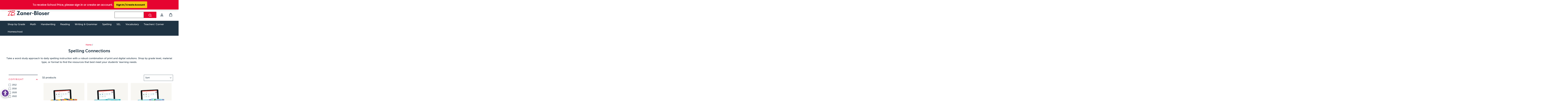

--- FILE ---
content_type: text/html; charset=utf-8
request_url: https://shop.zaner-bloser.com/collections/spelling-connections
body_size: 64229
content:
<!doctype html>
<html lang="en">
  <head class="">
  <script>
    window.dataLayer = window.dataLayer || [];
</script>
  <!-- Google Tag Manager -->
<script>(function(w,d,s,l,i){w[l]=w[l]||[];w[l].push({'gtm.start':
new Date().getTime(),event:'gtm.js'});var f=d.getElementsByTagName(s)[0],
j=d.createElement(s),dl=l!='dataLayer'?'&l='+l:'';j.async=true;j.src=
'https://www.googletagmanager.com/gtm.js?id='+i+dl;f.parentNode.insertBefore(j,f);
})(window,document,'script','dataLayer','GTM-TLWN9VB');</script>
<!-- End Google Tag Manager -->
    
    <script type="text/javascript">
      (function (c, l, a, r, i, t, y) {
        c[a] =
          c[a] ||
          function () {
            (c[a].q = c[a].q || []).push(arguments);
          };
        t = l.createElement(r);
        t.async = 1;
        t.src = 'https://www.clarity.ms/tag/' + i;
        y = l.getElementsByTagName(r)[0];
        y.parentNode.insertBefore(t, y);
      })(window, document, 'clarity', 'script', 'hy95mb5ffd');
    </script>

    <meta charset="utf-8">
    <meta http-equiv="X-UA-Compatible" content="IE=edge,chrome=1">
    <meta name="viewport" content="width=device-width,initial-scale=1">
    <meta name="theme-color" content="#e60330">
    <link rel="canonical" href="https://shop.zaner-bloser.com/collections/spelling-connections">
    <meta name="format-detection" content="telephone=no"><link rel="shortcut icon" href="//shop.zaner-bloser.com/cdn/shop/files/zb-favicon_32x32.png?v=1613620065" type="image/png"><title>
Spelling Connections – Zaner-Bloser Shop
</title>

<meta name="description" content="Shop Spelling Connections: A Word Study Approach by grade, material type, or format to find the resources that best meet your students’ learning needs.">
<meta property="og:site_name" content="Zaner-Bloser Shop">
<meta property="og:url" content="https://shop.zaner-bloser.com/collections/spelling-connections">
<meta property="og:title" content="Spelling Connections – Zaner-Bloser Shop">
<meta property="og:type" content="website">
<meta property="og:description" content="Shop Spelling Connections: A Word Study Approach by grade, material type, or format to find the resources that best meet your students’ learning needs."><meta property="og:image" content="http://shop.zaner-bloser.com/cdn/shop/files/9781453137680_925d42c9-5135-426e-a883-68011889af0d_1200x630.png?v=1754660667"><meta property="og:image" content="http://shop.zaner-bloser.com/cdn/shop/files/9781453137697_d74fa267-f437-4be5-b336-bfa4c8afb181_1200x630.png?v=1754660689"><meta property="og:image" content="http://shop.zaner-bloser.com/cdn/shop/files/9781453137673_1200x630.png?v=1754660726">
<meta property="og:image:secure_url" content="https://shop.zaner-bloser.com/cdn/shop/files/9781453137680_925d42c9-5135-426e-a883-68011889af0d_1200x630.png?v=1754660667"><meta property="og:image:secure_url" content="https://shop.zaner-bloser.com/cdn/shop/files/9781453137697_d74fa267-f437-4be5-b336-bfa4c8afb181_1200x630.png?v=1754660689"><meta property="og:image:secure_url" content="https://shop.zaner-bloser.com/cdn/shop/files/9781453137673_1200x630.png?v=1754660726">
<meta name="twitter:site" content="@ZanerBloser">
<meta name="twitter:card" content="summary_large_image">
<meta name="twitter:title" content="Spelling Connections – Zaner-Bloser Shop">
<meta name="twitter:description" content="Shop Spelling Connections: A Word Study Approach by grade, material type, or format to find the resources that best meet your students’ learning needs.">

    <style data-shopify>
  @font-face {
  font-family: Poppins;
  font-weight: 700;
  font-style: normal;
  src: url("//shop.zaner-bloser.com/cdn/fonts/poppins/poppins_n7.56758dcf284489feb014a026f3727f2f20a54626.woff2") format("woff2"),
       url("//shop.zaner-bloser.com/cdn/fonts/poppins/poppins_n7.f34f55d9b3d3205d2cd6f64955ff4b36f0cfd8da.woff") format("woff");
}

  @font-face {
  font-family: Poppins;
  font-weight: 500;
  font-style: normal;
  src: url("//shop.zaner-bloser.com/cdn/fonts/poppins/poppins_n5.ad5b4b72b59a00358afc706450c864c3c8323842.woff2") format("woff2"),
       url("//shop.zaner-bloser.com/cdn/fonts/poppins/poppins_n5.33757fdf985af2d24b32fcd84c9a09224d4b2c39.woff") format("woff");
}


  @font-face {
  font-family: Poppins;
  font-weight: 700;
  font-style: normal;
  src: url("//shop.zaner-bloser.com/cdn/fonts/poppins/poppins_n7.56758dcf284489feb014a026f3727f2f20a54626.woff2") format("woff2"),
       url("//shop.zaner-bloser.com/cdn/fonts/poppins/poppins_n7.f34f55d9b3d3205d2cd6f64955ff4b36f0cfd8da.woff") format("woff");
}

  @font-face {
  font-family: Poppins;
  font-weight: 500;
  font-style: italic;
  src: url("//shop.zaner-bloser.com/cdn/fonts/poppins/poppins_i5.6acfce842c096080e34792078ef3cb7c3aad24d4.woff2") format("woff2"),
       url("//shop.zaner-bloser.com/cdn/fonts/poppins/poppins_i5.a49113e4fe0ad7fd7716bd237f1602cbec299b3c.woff") format("woff");
}

  @font-face {
  font-family: Poppins;
  font-weight: 700;
  font-style: italic;
  src: url("//shop.zaner-bloser.com/cdn/fonts/poppins/poppins_i7.42fd71da11e9d101e1e6c7932199f925f9eea42d.woff2") format("woff2"),
       url("//shop.zaner-bloser.com/cdn/fonts/poppins/poppins_i7.ec8499dbd7616004e21155106d13837fff4cf556.woff") format("woff");
}

</style>

    
    
    <!-- CUSTOM FONTS -->
    <style data-shopify>
    
        
        
            @font-face {
                font-family: MuseoSans;
                src: url( '//shop.zaner-bloser.com/cdn/shop/t/15/assets/MuseoSans-500.ttf?v=175841658105899529741699385811' ) format('truetype');
                font-weight: 500;
                font-style: normal;
                font-display: swap; 
            }
        
    
        
        
            @font-face {
                font-family: MuseoSans Bold;
                src: url( '//shop.zaner-bloser.com/cdn/shop/t/15/assets/MuseoSans-700.ttf?v=125419967840949726871699385817' ) format('truetype');
                font-weight: 700;
                font-style: italic;
                font-display: swap; 
            }
        
    
        
        
            @font-face {
                font-family: MuseoSansBold;
                src: url( '//shop.zaner-bloser.com/cdn/shop/t/15/assets/MuseoSans-700.ttf?v=125419967840949726871699385817' ) format('truetype');
                font-weight: 700;
                font-style: normal;
                font-display: swap; 
            }
        
    
    </style>

    <link href="//shop.zaner-bloser.com/cdn/shop/t/15/assets/theme.scss.css?v=165600015976789601491739215293" rel="stylesheet" type="text/css" media="all" />
    <link href="//shop.zaner-bloser.com/cdn/shop/t/15/assets/zaner-old.min.css?v=86847963329744926621745417426" rel="stylesheet" type="text/css" media="all" />
    <link href="//shop.zaner-bloser.com/cdn/shop/t/15/assets/zaner-bloser-us.min.css?v=72248525674359434541699385817" rel="stylesheet" type="text/css" media="all" />
    <link href="//shop.zaner-bloser.com/cdn/shop/t/15/assets/style-c2.css?v=157681863546614095141745424188" rel="stylesheet" type="text/css" media="all" />
    <link href="//shop.zaner-bloser.com/cdn/shop/t/15/assets/mega-menu.css?v=67873713135835085251701197366" rel="stylesheet" type="text/css" media="all" />

    <script>
      window.popupEnabled = JSON.parse('false');
      

      window.theme = window.theme || {};
      theme.strings = {
          addToCart: "Add to cart",
          soldOut: "Sold Out",
          unavailable: "Unavailable",
          stockLabel: "[count] in stock",
          savePrice: "Save [saved_amount]",
          cartSavings: "You're saving [savings]",
          cartEmpty: "Your cart is currently empty.",
          cartTermsConfirmation: "You must agree with the terms and conditions of sales to check out",
          languagesLabel: "{\u0026quot;stock_label\u0026quot;=\u0026gt;\u0026quot;{{ count }} in stock\u0026quot;, \u0026quot;sold_out\u0026quot;=\u0026gt;\u0026quot;Sold Out\u0026quot;, \u0026quot;unavailable\u0026quot;=\u0026gt;\u0026quot;Unavailable\u0026quot;, \u0026quot;quantity\u0026quot;=\u0026gt;\u0026quot;Quantity\u0026quot;, \u0026quot;add_to_cart\u0026quot;=\u0026gt;\u0026quot;Add to cart\u0026quot;, \u0026quot;preorder\u0026quot;=\u0026gt;\u0026quot;Pre-order\u0026quot;, \u0026quot;by_author\u0026quot;=\u0026gt;\u0026quot;By\u0026quot;, \u0026quot;illustrated_by\u0026quot;=\u0026gt;\u0026quot;Illustrated by\u0026quot;, \u0026quot;translated_by\u0026quot;=\u0026gt;\u0026quot;Translated by\u0026quot;, \u0026quot;edited_by\u0026quot;=\u0026gt;\u0026quot;Edited by\u0026quot;, \u0026quot;afterword_by\u0026quot;=\u0026gt;\u0026quot;Afterword by\u0026quot;, \u0026quot;edited_and_translated_by\u0026quot;=\u0026gt;\u0026quot;Edited and translated by\u0026quot;, \u0026quot;with\u0026quot;=\u0026gt;\u0026quot;With\u0026quot;, \u0026quot;and\u0026quot;=\u0026gt;\u0026quot;and\u0026quot;, \u0026quot;contributions_by\u0026quot;=\u0026gt;\u0026quot;Contributions by\u0026quot;, \u0026quot;photographs_by\u0026quot;=\u0026gt;\u0026quot;Photographs by\u0026quot;, \u0026quot;format\u0026quot;=\u0026gt;\u0026quot;Format\u0026quot;, \u0026quot;formats\u0026quot;=\u0026gt;\u0026quot;Formats\u0026quot;, \u0026quot;enlarge_book_cover\u0026quot;=\u0026gt;\u0026quot;Enlarge book cover\u0026quot;, \u0026quot;series\u0026quot;=\u0026gt;\u0026quot;Series\u0026quot;, \u0026quot;pages\u0026quot;=\u0026gt;\u0026quot;Pages\u0026quot;, \u0026quot;publisher\u0026quot;=\u0026gt;\u0026quot;Publisher\u0026quot;, \u0026quot;imprint\u0026quot;=\u0026gt;\u0026quot;Imprint\u0026quot;, \u0026quot;publication_date\u0026quot;=\u0026gt;\u0026quot;Publication Date\u0026quot;, \u0026quot;trim_size\u0026quot;=\u0026gt;\u0026quot;Trim Size\u0026quot;, \u0026quot;awards\u0026quot;=\u0026gt;\u0026quot;Awards\u0026quot;, \u0026quot;read_excerpt\u0026quot;=\u0026gt;\u0026quot;Read Excerpt\u0026quot;, \u0026quot;book_trailer\u0026quot;=\u0026gt;\u0026quot;Book Trailer\u0026quot;, \u0026quot;preview\u0026quot;=\u0026gt;\u0026quot;Preview\u0026quot;, \u0026quot;price\u0026quot;=\u0026gt;\u0026quot;Price\u0026quot;, \u0026quot;author\u0026quot;=\u0026gt;\u0026quot;Author\u0026quot;, \u0026quot;bisacs\u0026quot;=\u0026gt;\u0026quot;BISACs\u0026quot;, \u0026quot;illustrator\u0026quot;=\u0026gt;\u0026quot;Illustrator\u0026quot;, \u0026quot;translator\u0026quot;=\u0026gt;\u0026quot;Translator\u0026quot;, \u0026quot;age\u0026quot;=\u0026gt;\u0026quot;Age\u0026quot;, \u0026quot;size\u0026quot;=\u0026gt;\u0026quot;Size\u0026quot;, \u0026quot;language\u0026quot;=\u0026gt;\u0026quot;Languages\u0026quot;, \u0026quot;read_more\u0026quot;=\u0026gt;\u0026quot;Read More\u0026quot;, \u0026quot;tab_description_label\u0026quot;=\u0026gt;\u0026quot;Description\u0026quot;, \u0026quot;tab_details_label\u0026quot;=\u0026gt;\u0026quot;Details\u0026quot;, \u0026quot;tab_author_bio_label\u0026quot;=\u0026gt;\u0026quot;Author Bio\u0026quot;, \u0026quot;tab_reviews_label\u0026quot;=\u0026gt;\u0026quot;Reviews\u0026quot;, \u0026quot;tab_contents_label\u0026quot;=\u0026gt;\u0026quot;Table of Contents\u0026quot;, \u0026quot;tab_video_label\u0026quot;=\u0026gt;\u0026quot;Video\u0026quot;, \u0026quot;tab_resources_label\u0026quot;=\u0026gt;\u0026quot;Resources\u0026quot;, \u0026quot;select_retailer_label\u0026quot;=\u0026gt;\u0026quot;Select Retailer\u0026quot;, \u0026quot;retailer_headline\u0026quot;=\u0026gt;\u0026quot;Also available from\u0026quot;, \u0026quot;hardcover\u0026quot;=\u0026gt;\u0026quot;Hardcover\u0026quot;, \u0026quot;paperback\u0026quot;=\u0026gt;\u0026quot;Paperback\u0026quot;, \u0026quot;pocket_book\u0026quot;=\u0026gt;\u0026quot;Pocket Book\u0026quot;, \u0026quot;digital_download\u0026quot;=\u0026gt;\u0026quot;Digital download\u0026quot;, \u0026quot;downloadable_audio_file\u0026quot;=\u0026gt;\u0026quot;Downloadable audio file\u0026quot;, \u0026quot;languagesLabel\u0026quot;=\u0026gt;\u0026quot;Language\u0026quot;, \u0026quot;resources\u0026quot;=\u0026gt;\u0026quot;Resources\u0026quot;, \u0026quot;excerpt-pdf\u0026quot;=\u0026gt;\u0026quot;Excerpt\u0026quot;, \u0026quot;reading-guide-pdf\u0026quot;=\u0026gt;\u0026quot;Reading Guide\u0026quot;, \u0026quot;teaching-guide-pdf\u0026quot;=\u0026gt;\u0026quot;Teaching Guide\u0026quot;}",
          generalTranslations: "{\u0026quot;accessibility\u0026quot;=\u0026gt;{\u0026quot;skip_to_content\u0026quot;=\u0026gt;\u0026quot;Skip to content\u0026quot;, \u0026quot;close_modal\u0026quot;=\u0026gt;\u0026quot;Close (esc)\u0026quot;, \u0026quot;close\u0026quot;=\u0026gt;\u0026quot;Close\u0026quot;, \u0026quot;learn_more\u0026quot;=\u0026gt;\u0026quot;Learn more\u0026quot;}, \u0026quot;meta\u0026quot;=\u0026gt;{\u0026quot;tags\u0026quot;=\u0026gt;\u0026quot;Tagged \\\u0026quot;{{ tags }}\\\u0026quot;\u0026quot;, \u0026quot;page\u0026quot;=\u0026gt;\u0026quot;Page {{ page }}\u0026quot;}, \u0026quot;404\u0026quot;=\u0026gt;{\u0026quot;title\u0026quot;=\u0026gt;\u0026quot;404 Page Not Found\u0026quot;, \u0026quot;subtext_html\u0026quot;=\u0026gt;\u0026quot;The page you were looking for does not exist. \u0026lt;\/p\u0026gt;Continue shopping\u0026lt;\/a\u0026gt;\u0026lt;\/p\u0026gt;\u0026quot;}, \u0026quot;pagination\u0026quot;=\u0026gt;{\u0026quot;previous\u0026quot;=\u0026gt;\u0026quot;Previous\u0026quot;, \u0026quot;next\u0026quot;=\u0026gt;\u0026quot;Next\u0026quot;}, \u0026quot;password_page\u0026quot;=\u0026gt;{\u0026quot;login_form_heading\u0026quot;=\u0026gt;\u0026quot;Enter store using password\u0026quot;, \u0026quot;login_form_password_label\u0026quot;=\u0026gt;\u0026quot;Password\u0026quot;, \u0026quot;login_form_password_placeholder\u0026quot;=\u0026gt;\u0026quot;Your password\u0026quot;, \u0026quot;login_form_submit\u0026quot;=\u0026gt;\u0026quot;Enter\u0026quot;, \u0026quot;signup_form_email_label\u0026quot;=\u0026gt;\u0026quot;Email\u0026quot;, \u0026quot;signup_form_success\u0026quot;=\u0026gt;\u0026quot;We will send you an email right before we open!\u0026quot;, \u0026quot;admin_link_html\u0026quot;=\u0026gt;\u0026quot;Store owner? Log in here\u0026lt;\/a\u0026gt;\u0026quot;, \u0026quot;password_link\u0026quot;=\u0026gt;\u0026quot;Enter using password\u0026quot;, \u0026quot;powered_by_shopify_html\u0026quot;=\u0026gt;\u0026quot;This shop will be powered by {{ shopify }}\u0026quot;}, \u0026quot;breadcrumbs\u0026quot;=\u0026gt;{\u0026quot;home\u0026quot;=\u0026gt;\u0026quot;Home\u0026quot;, \u0026quot;home_link_title\u0026quot;=\u0026gt;\u0026quot;Back to the frontpage\u0026quot;}, \u0026quot;social\u0026quot;=\u0026gt;{\u0026quot;share_on_facebook\u0026quot;=\u0026gt;\u0026quot;Share\u0026quot;, \u0026quot;share_on_twitter\u0026quot;=\u0026gt;\u0026quot;Tweet\u0026quot;, \u0026quot;share_on_pinterest\u0026quot;=\u0026gt;\u0026quot;Pin it\u0026quot;, \u0026quot;alt_text\u0026quot;=\u0026gt;{\u0026quot;share_on_facebook\u0026quot;=\u0026gt;\u0026quot;Share on Facebook\u0026quot;, \u0026quot;share_on_twitter\u0026quot;=\u0026gt;\u0026quot;Tweet on Twitter\u0026quot;, \u0026quot;share_on_pinterest\u0026quot;=\u0026gt;\u0026quot;Pin on Pinterest\u0026quot;}}, \u0026quot;newsletter_form\u0026quot;=\u0026gt;{\u0026quot;newsletter_email\u0026quot;=\u0026gt;\u0026quot;Enter your email\u0026quot;, \u0026quot;newsletter_confirmation\u0026quot;=\u0026gt;\u0026quot;Thanks for subscribing\u0026quot;, \u0026quot;submit\u0026quot;=\u0026gt;\u0026quot;Subscribe\u0026quot;}, \u0026quot;search\u0026quot;=\u0026gt;{\u0026quot;no_results_html\u0026quot;=\u0026gt;\u0026quot;Your search for \\\u0026quot;{{ terms }}\\\u0026quot; did not yield any results.\u0026quot;, \u0026quot;no_results_variant\u0026quot;=\u0026gt;\u0026quot;Didn\u0026#39;t find any results for the search?\u0026quot;, \u0026quot;results_for_html\u0026quot;=\u0026gt;\u0026quot;Your search for \\\u0026quot;{{ terms }}\\\u0026quot; revealed the following:\u0026quot;, \u0026quot;title\u0026quot;=\u0026gt;\u0026quot;Search\u0026quot;, \u0026quot;placeholder\u0026quot;=\u0026gt;\u0026quot;Find your next great read\u0026quot;, \u0026quot;placeholder_variant\u0026quot;=\u0026gt;\u0026quot;Search by title, author or ISBN\u0026quot;, \u0026quot;submit\u0026quot;=\u0026gt;\u0026quot;Search\u0026quot;, \u0026quot;result_count\u0026quot;=\u0026gt;{\u0026quot;one\u0026quot;=\u0026gt;\u0026quot;{{ count }} result\u0026quot;, \u0026quot;other\u0026quot;=\u0026gt;\u0026quot;{{ count }} results\u0026quot;}, \u0026quot;most_relevant\u0026quot;=\u0026gt;\u0026quot;Most relevant\u0026quot;, \u0026quot;newest_to_oldest\u0026quot;=\u0026gt;\u0026quot;Newest to Oldest\u0026quot;, \u0026quot;oldest_to_newest\u0026quot;=\u0026gt;\u0026quot;Oldest to Newest\u0026quot;, \u0026quot;highest_price\u0026quot;=\u0026gt;\u0026quot;Highest price\u0026quot;, \u0026quot;lowest_price\u0026quot;=\u0026gt;\u0026quot;Lowest price\u0026quot;, \u0026quot;results_for\u0026quot;=\u0026gt;\u0026quot;Results for\u0026quot;, \u0026quot;results\u0026quot;=\u0026gt;\u0026quot;results\u0026quot;, \u0026quot;found_in\u0026quot;=\u0026gt;\u0026quot;found in\u0026quot;, \u0026quot;clear_all_filters\u0026quot;=\u0026gt;\u0026quot;Clear all filters\u0026quot;, \u0026quot;show_all_filters\u0026quot;=\u0026gt;\u0026quot;Show all filters\u0026quot;, \u0026quot;try_new_search\u0026quot;=\u0026gt;\u0026quot;Try a new search\u0026quot;}, \u0026quot;drawers\u0026quot;=\u0026gt;{\u0026quot;navigation\u0026quot;=\u0026gt;\u0026quot;Site navigation\u0026quot;, \u0026quot;close_menu\u0026quot;=\u0026gt;\u0026quot;Close menu\u0026quot;, \u0026quot;expand_submenu\u0026quot;=\u0026gt;\u0026quot;Expand submenu\u0026quot;, \u0026quot;collapse_submenu\u0026quot;=\u0026gt;\u0026quot;Collapse submenu\u0026quot;}}",
          collectionsTranslations: "{\u0026quot;general\u0026quot;=\u0026gt;{\u0026quot;catalog_title\u0026quot;=\u0026gt;\u0026quot;Catalog\u0026quot;, \u0026quot;all_of_collection\u0026quot;=\u0026gt;\u0026quot;View all\u0026quot;, \u0026quot;view_all_products_html\u0026quot;=\u0026gt;\u0026quot;View all {{ count }} products\u0026quot;, \u0026quot;see_more\u0026quot;=\u0026gt;\u0026quot;Show more\u0026quot;, \u0026quot;see_less\u0026quot;=\u0026gt;\u0026quot;Show less\u0026quot;, \u0026quot;no_matches\u0026quot;=\u0026gt;\u0026quot;Sorry, there are no products in this collection.\u0026quot;, \u0026quot;items_with_count\u0026quot;=\u0026gt;{\u0026quot;one\u0026quot;=\u0026gt;\u0026quot;{{ count }} product\u0026quot;, \u0026quot;other\u0026quot;=\u0026gt;\u0026quot;{{ count }} products\u0026quot;}}, \u0026quot;sorting\u0026quot;=\u0026gt;{\u0026quot;title\u0026quot;=\u0026gt;\u0026quot;Sort\u0026quot;}, \u0026quot;filters\u0026quot;=\u0026gt;{\u0026quot;title_tags\u0026quot;=\u0026gt;\u0026quot;Filter\u0026quot;, \u0026quot;all_tags\u0026quot;=\u0026gt;\u0026quot;All products\u0026quot;, \u0026quot;categories_title\u0026quot;=\u0026gt;\u0026quot;Categories\u0026quot;, \u0026quot;clear_all\u0026quot;=\u0026gt;\u0026quot;Clear all\u0026quot;, \u0026quot;clear\u0026quot;=\u0026gt;\u0026quot;Clear\u0026quot;}}",
      };
      theme.settings = {
          dynamicVariantsEnable: true,
          dynamicVariantType: "button",
          cartType: "drawer",
          moneyFormat: "${{amount}} USD",
          saveType: "dollar",
          recentlyViewedEnabled: false,
          quickView: false,
          themeVersion: "1.5.0",
          supaduCatalog: "zaner-bloser-us",
          showV3search: false,
          supaduCurrency: {
              currency_iso: "USD",
              currency_symbol: "$"
          },
          template: "collection",
          "urlRequested": "/collections/spelling-connections",
          "shopLocale": "en"
      };
    </script>

    <style data-shopify>
      .collection-item__title {
          font-size: 20.0px;
      }

      @media screen and(min-width: 769px) {
          .collection-item__title {
              font-size: 25px;
          }
      }
    </style>

    <script>window.performance && window.performance.mark && window.performance.mark('shopify.content_for_header.start');</script><meta name="facebook-domain-verification" content="b1onm11en65mtb3a8r5o3vi15nhywe">
<meta name="google-site-verification" content="piasRIGP3HmE9uF-vDc3tCkWpdjp1HCbxGpcrd3iKf4">
<meta id="shopify-digital-wallet" name="shopify-digital-wallet" content="/50844270777/digital_wallets/dialog">
<link rel="alternate" type="application/atom+xml" title="Feed" href="/collections/spelling-connections.atom" />
<link rel="next" href="/collections/spelling-connections?page=2">
<link rel="alternate" type="application/json+oembed" href="https://shop.zaner-bloser.com/collections/spelling-connections.oembed">
<script async="async" src="/checkouts/internal/preloads.js?locale=en-US"></script>
<script id="shopify-features" type="application/json">{"accessToken":"32d3c6b2873c49788bfba7b214ab8334","betas":["rich-media-storefront-analytics"],"domain":"shop.zaner-bloser.com","predictiveSearch":true,"shopId":50844270777,"locale":"en"}</script>
<script>var Shopify = Shopify || {};
Shopify.shop = "shop-zaner-bloser.myshopify.com";
Shopify.locale = "en";
Shopify.currency = {"active":"USD","rate":"1.0"};
Shopify.country = "US";
Shopify.theme = {"name":"C2","id":134494159033,"schema_name":"Impulse","schema_version":"1.5.0","theme_store_id":null,"role":"main"};
Shopify.theme.handle = "null";
Shopify.theme.style = {"id":null,"handle":null};
Shopify.cdnHost = "shop.zaner-bloser.com/cdn";
Shopify.routes = Shopify.routes || {};
Shopify.routes.root = "/";</script>
<script type="module">!function(o){(o.Shopify=o.Shopify||{}).modules=!0}(window);</script>
<script>!function(o){function n(){var o=[];function n(){o.push(Array.prototype.slice.apply(arguments))}return n.q=o,n}var t=o.Shopify=o.Shopify||{};t.loadFeatures=n(),t.autoloadFeatures=n()}(window);</script>
<script id="shop-js-analytics" type="application/json">{"pageType":"collection"}</script>
<script defer="defer" async type="module" src="//shop.zaner-bloser.com/cdn/shopifycloud/shop-js/modules/v2/client.init-shop-cart-sync_DGjqyID6.en.esm.js"></script>
<script defer="defer" async type="module" src="//shop.zaner-bloser.com/cdn/shopifycloud/shop-js/modules/v2/chunk.common_CM5e3XYf.esm.js"></script>
<script type="module">
  await import("//shop.zaner-bloser.com/cdn/shopifycloud/shop-js/modules/v2/client.init-shop-cart-sync_DGjqyID6.en.esm.js");
await import("//shop.zaner-bloser.com/cdn/shopifycloud/shop-js/modules/v2/chunk.common_CM5e3XYf.esm.js");

  window.Shopify.SignInWithShop?.initShopCartSync?.({"fedCMEnabled":true,"windoidEnabled":true});

</script>
<script>(function() {
  var isLoaded = false;
  function asyncLoad() {
    if (isLoaded) return;
    isLoaded = true;
    var urls = ["https:\/\/cart-saver.activatedapps.com\/scripts\/cartsaver.js?shop=shop-zaner-bloser.myshopify.com","https:\/\/cdn.cartcoders.com\/shop_js\/50844270777.js?shop=shop-zaner-bloser.myshopify.com","https:\/\/cdn.s3.pop-convert.com\/pcjs.production.min.js?unique_id=shop-zaner-bloser.myshopify.com\u0026shop=shop-zaner-bloser.myshopify.com","https:\/\/script.pop-convert.com\/new-micro\/production.pc.min.js?unique_id=shop-zaner-bloser.myshopify.com\u0026shop=shop-zaner-bloser.myshopify.com","https:\/\/shop-zaner-bloser.classwallet.org\/api\/snippet?shop=shop-zaner-bloser.myshopify.com"];
    for (var i = 0; i < urls.length; i++) {
      var s = document.createElement('script');
      s.type = 'text/javascript';
      s.async = true;
      s.src = urls[i];
      var x = document.getElementsByTagName('script')[0];
      x.parentNode.insertBefore(s, x);
    }
  };
  if(window.attachEvent) {
    window.attachEvent('onload', asyncLoad);
  } else {
    window.addEventListener('load', asyncLoad, false);
  }
})();</script>
<script id="__st">var __st={"a":50844270777,"offset":-18000,"reqid":"ef899766-b415-4329-8f90-38b265ecdebf-1766030018","pageurl":"shop.zaner-bloser.com\/collections\/spelling-connections","u":"8adaa4749068","p":"collection","rtyp":"collection","rid":247135862969};</script>
<script>window.ShopifyPaypalV4VisibilityTracking = true;</script>
<script id="captcha-bootstrap">!function(){'use strict';const t='contact',e='account',n='new_comment',o=[[t,t],['blogs',n],['comments',n],[t,'customer']],c=[[e,'customer_login'],[e,'guest_login'],[e,'recover_customer_password'],[e,'create_customer']],r=t=>t.map((([t,e])=>`form[action*='/${t}']:not([data-nocaptcha='true']) input[name='form_type'][value='${e}']`)).join(','),a=t=>()=>t?[...document.querySelectorAll(t)].map((t=>t.form)):[];function s(){const t=[...o],e=r(t);return a(e)}const i='password',u='form_key',d=['recaptcha-v3-token','g-recaptcha-response','h-captcha-response',i],f=()=>{try{return window.sessionStorage}catch{return}},m='__shopify_v',_=t=>t.elements[u];function p(t,e,n=!1){try{const o=window.sessionStorage,c=JSON.parse(o.getItem(e)),{data:r}=function(t){const{data:e,action:n}=t;return t[m]||n?{data:e,action:n}:{data:t,action:n}}(c);for(const[e,n]of Object.entries(r))t.elements[e]&&(t.elements[e].value=n);n&&o.removeItem(e)}catch(o){console.error('form repopulation failed',{error:o})}}const l='form_type',E='cptcha';function T(t){t.dataset[E]=!0}const w=window,h=w.document,L='Shopify',v='ce_forms',y='captcha';let A=!1;((t,e)=>{const n=(g='f06e6c50-85a8-45c8-87d0-21a2b65856fe',I='https://cdn.shopify.com/shopifycloud/storefront-forms-hcaptcha/ce_storefront_forms_captcha_hcaptcha.v1.5.2.iife.js',D={infoText:'Protected by hCaptcha',privacyText:'Privacy',termsText:'Terms'},(t,e,n)=>{const o=w[L][v],c=o.bindForm;if(c)return c(t,g,e,D).then(n);var r;o.q.push([[t,g,e,D],n]),r=I,A||(h.body.append(Object.assign(h.createElement('script'),{id:'captcha-provider',async:!0,src:r})),A=!0)});var g,I,D;w[L]=w[L]||{},w[L][v]=w[L][v]||{},w[L][v].q=[],w[L][y]=w[L][y]||{},w[L][y].protect=function(t,e){n(t,void 0,e),T(t)},Object.freeze(w[L][y]),function(t,e,n,w,h,L){const[v,y,A,g]=function(t,e,n){const i=e?o:[],u=t?c:[],d=[...i,...u],f=r(d),m=r(i),_=r(d.filter((([t,e])=>n.includes(e))));return[a(f),a(m),a(_),s()]}(w,h,L),I=t=>{const e=t.target;return e instanceof HTMLFormElement?e:e&&e.form},D=t=>v().includes(t);t.addEventListener('submit',(t=>{const e=I(t);if(!e)return;const n=D(e)&&!e.dataset.hcaptchaBound&&!e.dataset.recaptchaBound,o=_(e),c=g().includes(e)&&(!o||!o.value);(n||c)&&t.preventDefault(),c&&!n&&(function(t){try{if(!f())return;!function(t){const e=f();if(!e)return;const n=_(t);if(!n)return;const o=n.value;o&&e.removeItem(o)}(t);const e=Array.from(Array(32),(()=>Math.random().toString(36)[2])).join('');!function(t,e){_(t)||t.append(Object.assign(document.createElement('input'),{type:'hidden',name:u})),t.elements[u].value=e}(t,e),function(t,e){const n=f();if(!n)return;const o=[...t.querySelectorAll(`input[type='${i}']`)].map((({name:t})=>t)),c=[...d,...o],r={};for(const[a,s]of new FormData(t).entries())c.includes(a)||(r[a]=s);n.setItem(e,JSON.stringify({[m]:1,action:t.action,data:r}))}(t,e)}catch(e){console.error('failed to persist form',e)}}(e),e.submit())}));const S=(t,e)=>{t&&!t.dataset[E]&&(n(t,e.some((e=>e===t))),T(t))};for(const o of['focusin','change'])t.addEventListener(o,(t=>{const e=I(t);D(e)&&S(e,y())}));const B=e.get('form_key'),M=e.get(l),P=B&&M;t.addEventListener('DOMContentLoaded',(()=>{const t=y();if(P)for(const e of t)e.elements[l].value===M&&p(e,B);[...new Set([...A(),...v().filter((t=>'true'===t.dataset.shopifyCaptcha))])].forEach((e=>S(e,t)))}))}(h,new URLSearchParams(w.location.search),n,t,e,['guest_login'])})(!0,!0)}();</script>
<script integrity="sha256-52AcMU7V7pcBOXWImdc/TAGTFKeNjmkeM1Pvks/DTgc=" data-source-attribution="shopify.loadfeatures" defer="defer" src="//shop.zaner-bloser.com/cdn/shopifycloud/storefront/assets/storefront/load_feature-81c60534.js" crossorigin="anonymous"></script>
<script data-source-attribution="shopify.dynamic_checkout.dynamic.init">var Shopify=Shopify||{};Shopify.PaymentButton=Shopify.PaymentButton||{isStorefrontPortableWallets:!0,init:function(){window.Shopify.PaymentButton.init=function(){};var t=document.createElement("script");t.src="https://shop.zaner-bloser.com/cdn/shopifycloud/portable-wallets/latest/portable-wallets.en.js",t.type="module",document.head.appendChild(t)}};
</script>
<script data-source-attribution="shopify.dynamic_checkout.buyer_consent">
  function portableWalletsHideBuyerConsent(e){var t=document.getElementById("shopify-buyer-consent"),n=document.getElementById("shopify-subscription-policy-button");t&&n&&(t.classList.add("hidden"),t.setAttribute("aria-hidden","true"),n.removeEventListener("click",e))}function portableWalletsShowBuyerConsent(e){var t=document.getElementById("shopify-buyer-consent"),n=document.getElementById("shopify-subscription-policy-button");t&&n&&(t.classList.remove("hidden"),t.removeAttribute("aria-hidden"),n.addEventListener("click",e))}window.Shopify?.PaymentButton&&(window.Shopify.PaymentButton.hideBuyerConsent=portableWalletsHideBuyerConsent,window.Shopify.PaymentButton.showBuyerConsent=portableWalletsShowBuyerConsent);
</script>
<script data-source-attribution="shopify.dynamic_checkout.cart.bootstrap">document.addEventListener("DOMContentLoaded",(function(){function t(){return document.querySelector("shopify-accelerated-checkout-cart, shopify-accelerated-checkout")}if(t())Shopify.PaymentButton.init();else{new MutationObserver((function(e,n){t()&&(Shopify.PaymentButton.init(),n.disconnect())})).observe(document.body,{childList:!0,subtree:!0})}}));
</script>

<script>window.performance && window.performance.mark && window.performance.mark('shopify.content_for_header.end');</script>
    <!--[if lt IE 9]>
      <script src="//cdnjs.cloudflare.com/ajax/libs/html5shiv/3.7.2/html5shiv.min.js" type="text/javascript"></script>
    <![endif]-->
    <!--[if (lte IE 9) ]> <script src="//shop.zaner-bloser.com/cdn/shop/t/15/assets/match-media.min.js?v=159635276924582161481699385817" type="text/javascript"></script> <![endif]-->

    
  <script src="//shop.zaner-bloser.com/cdn/shop/t/15/assets/vendor.js" defer="defer"></script>



    

    
  <script src="//shop.zaner-bloser.com/cdn/shop/t/15/assets/theme.js?v=75945825259333970991702049936" defer="defer"></script>


    
  <script src="//shop.zaner-bloser.com/cdn/shop/t/15/assets/zaner-c2.js?v=13317869731775354571712692060" defer="defer"></script>


    
    <input type="hidden" id="customer_discount" name="customer_discount" value="false"/><!-- "snippets/shogun-head.liquid" was not rendered, the associated app was uninstalled -->

    
  <script src="//shop.zaner-bloser.com/cdn/shop/t/15/assets/customScript.js?v=52970147568200466231701121836" defer="defer"></script>


  
  

<script>
  document.addEventListener("DOMContentLoaded", function(event) {
    const style = document.getElementById('wsg-custom-style');
    if (typeof window.isWsgCustomer != "undefined" && isWsgCustomer) {
      style.innerHTML = `
        ${style.innerHTML} 
        /* A friend of hideWsg - this will _show_ only for wsg customers. Add class to an element to use */
        .showWsg {
          display: unset;
        }
        /* wholesale only CSS */
        .additional-checkout-buttons, .shopify-payment-button {
          display: none !important;
        }
        .wsg-proxy-container select {
          background-color: 
          ${
        document.querySelector('input').style.backgroundColor
          ? document.querySelector('input').style.backgroundColor
          : 'white'
        } !important;
        }
      `;
    } else {
      style.innerHTML = `
        ${style.innerHTML}
        /* Add CSS rules here for NOT wsg customers - great to hide elements from retail when we can't access the code driving the element */
        
      `;
    }

    if (typeof window.embedButtonBg !== undefined && typeof window.embedButtonText !== undefined && window.embedButtonBg !== window.embedButtonText) {
      style.innerHTML = `
        ${style.innerHTML}
        .wsg-button-fix {
          background: ${embedButtonBg} !important;
          border-color: ${embedButtonBg} !important;
          color: ${embedButtonText} !important;
        }
      `;
    }

    // =========================
    //         CUSTOM JS
    // ==========================
    if (document.querySelector(".wsg-proxy-container")) {
      initNodeObserver(wsgCustomJs);
    }
  })

  function wsgCustomJs() {

    // update button classes
    const button = document.querySelectorAll(".wsg-button-fix");
    let buttonClass = "xxButtonClassesHerexx";
    buttonClass = buttonClass.split(" ");
    for (let i = 0; i < button.length; i++) {
      button[i].classList.add(... buttonClass);
    }

    // wsgCustomJs window placeholder
    // update secondary btn color on proxy cart
    if (document.getElementById("wsg-checkout-one")) {
      const checkoutButton = document.getElementById("wsg-checkout-one");
      let wsgBtnColor = window.getComputedStyle(checkoutButton).backgroundColor;
      let wsgBtnBackground = "none";
      let wsgBtnBorder = "thin solid " + wsgBtnColor;
      let wsgBtnPadding = window.getComputedStyle(checkoutButton).padding;
      let spofBtn = document.querySelectorAll(".spof-btn");
      for (let i = 0; i < spofBtn.length; i++) {
        spofBtn[i].style.background = wsgBtnBackground;
        spofBtn[i].style.color = wsgBtnColor;
        spofBtn[i].style.border = wsgBtnBorder;
        spofBtn[i].style.padding = wsgBtnPadding;
      }
    }

    // update Quick Order Form label
    if (typeof window.embedSPOFLabel != "undefined" && embedSPOFLabel) {
      document.querySelectorAll(".spof-btn").forEach(function(spofBtn) {
        spofBtn.removeAttribute("data-translation-selector");
        spofBtn.innerHTML = embedSPOFLabel;
      });
    }
  }

  function initNodeObserver(onChangeNodeCallback) {

    // Select the node that will be observed for mutations
    const targetNode = document.querySelector(".wsg-proxy-container");

    // Options for the observer (which mutations to observe)
    const config = {
      attributes: true,
      childList: true,
      subtree: true
    };

    // Callback function to execute when mutations are observed
    const callback = function(mutationsList, observer) {
      for (const mutation of mutationsList) {
        if (mutation.type === 'childList') {
          onChangeNodeCallback();
          observer.disconnect();
        }
      }
    };

    // Create an observer instance linked to the callback function
    const observer = new MutationObserver(callback);

    // Start observing the target node for configured mutations
    observer.observe(targetNode, config);
  }
</script>


<style id="wsg-custom-style">
  /* A friend of hideWsg - this will _show_ only for wsg customers. Add class to an element to use */
  .showWsg {
    display: none;
  }
  /* Signup/login */
  #wsg-signup select,
  #wsg-signup input,
  #wsg-signup textarea {
    height: 46px;
    border: thin solid #d1d1d1;
    padding: 6px 10px;
  }
  #wsg-signup textarea {
    min-height: 100px;
  }
  .wsg-login-input {
    height: 46px;
    border: thin solid #d1d1d1;
    padding: 6px 10px;
  }
  #wsg-signup select {
  }
/*   Quick Order Form */
  .wsg-table td {
    border: none;
    min-width: 150px;
  }
  .wsg-table tr {
    border-bottom: thin solid #d1d1d1; 
    border-left: none;
  }
  .wsg-table input[type="number"] {
    border: thin solid #d1d1d1;
    padding: 5px 15px;
    min-height: 42px;
  }
  #wsg-spof-link a {
    text-decoration: inherit;
    color: inherit;
  }
  .wsg-proxy-container {
    margin-top: 0% !important;
  }
  @media screen and (max-width:768px){
    .wsg-proxy-container .wsg-table input[type="number"] {
        max-width: 80%; 
    }
    .wsg-center img {
      width: 50px !important;
    }
    .wsg-variant-price-area {
      min-width: 70px !important;
    }
  }
  /* Submit button */
  #wsg-cart-update{
    padding: 8px 10px;
    min-height: 45px;
    max-width: 100% !important;
  }
  .wsg-table {
    background: inherit !important;
  }
  .wsg-spof-container-main {
    background: inherit !important;
  }
  /* General fixes */
  .wsg-hide-prices {
    opacity: 0;
  }
  .wsg-ws-only .button {
    margin: 0;
  }
</style>
<!-- BEGIN app block: shopify://apps/ta-labels-badges/blocks/bss-pl-config-data/91bfe765-b604-49a1-805e-3599fa600b24 --><script
    id='bss-pl-config-data'
>
	let TAE_StoreId = "57755";
	if (typeof BSS_PL == 'undefined' || TAE_StoreId !== "") {
  		var BSS_PL = {};
		BSS_PL.storeId = 57755;
		BSS_PL.currentPlan = "free";
		BSS_PL.apiServerProduction = "https://product-labels-pro.bsscommerce.com";
		BSS_PL.publicAccessToken = "ae00f3df373dc0c21ec13775b489b1bb";
		BSS_PL.customerTags = "null";
		BSS_PL.customerId = "null";
		BSS_PL.storeIdCustomOld = 10678;
		BSS_PL.storeIdOldWIthPriority = 12200;
		BSS_PL.storeIdOptimizeAppendLabel = 59637
		BSS_PL.optimizeCodeIds = null; 
		BSS_PL.extendedFeatureIds = null;
		BSS_PL.integration = {"laiReview":{"status":0,"config":[]}};
		BSS_PL.settingsData  = {};
		BSS_PL.configProductMetafields = [];
		BSS_PL.configVariantMetafields = [];
		
		BSS_PL.configData = [].concat({"id":162088,"name":"Spanish Label","priority":0,"enable_priority":0,"enable":1,"pages":"1,2,3,4,7","related_product_tag":null,"first_image_tags":null,"img_url":"","public_img_url":"","position":0,"apply":null,"product_type":0,"exclude_products":6,"collection_image_type":0,"product":"7551679594681,7551679496377,7940985553081,7940985618617,7940985684153,7940985847993,7940985487545,7551679365305,7940985323705,7753168617657,7753168584889,7526541623481,7526541656249,7526540771513","variant":"","collection":"","exclude_product_ids":"","collection_image":"","inventory":0,"tags":"","excludeTags":"","vendors":"","from_price":null,"to_price":null,"domain_id":57755,"locations":"","enable_allowed_countries":false,"locales":"","enable_allowed_locales":false,"enable_visibility_date":false,"from_date":null,"to_date":null,"enable_discount_range":false,"discount_type":1,"discount_from":null,"discount_to":null,"label_text":"%3Cp%3ESpanish%3C/p%3E","label_text_color":"#ffffff","label_text_background_color":{"type":"hex","value":"#634c9aff"},"label_text_font_size":17,"label_text_no_image":1,"label_text_in_stock":"In Stock","label_text_out_stock":"Sold out","label_shadow":{"blur":"0","h_offset":0,"v_offset":0},"label_opacity":100,"topBottom_padding":4,"border_radius":"0px 0px 0px 0px","border_style":"none","border_size":"0","border_color":"#000000","label_shadow_color":"#808080","label_text_style":0,"label_text_font_family":null,"label_text_font_url":null,"customer_label_preview_image":"/static/adminhtml/images/sample-bg.webp","label_preview_image":"/static/adminhtml/images/sample-bg.webp","label_text_enable":1,"customer_tags":"","exclude_customer_tags":"","customer_type":"allcustomers","exclude_customers":"all_customer_tags","label_on_image":"2","label_type":1,"badge_type":0,"custom_selector":null,"margin_top":0,"margin_bottom":0,"mobile_height_label":15,"mobile_width_label":30,"mobile_font_size_label":12,"emoji":null,"emoji_position":null,"transparent_background":null,"custom_page":null,"check_custom_page":false,"include_custom_page":null,"check_include_custom_page":false,"margin_left":0,"instock":null,"price_range_from":null,"price_range_to":null,"enable_price_range":0,"enable_product_publish":0,"customer_selected_product":null,"selected_product":null,"product_publish_from":null,"product_publish_to":null,"enable_countdown_timer":0,"option_format_countdown":0,"countdown_time":null,"option_end_countdown":null,"start_day_countdown":null,"countdown_type":1,"countdown_daily_from_time":null,"countdown_daily_to_time":null,"countdown_interval_start_time":null,"countdown_interval_length":null,"countdown_interval_break_length":null,"public_url_s3":"","enable_visibility_period":0,"visibility_period":1,"createdAt":"2025-03-18T14:09:33.000Z","customer_ids":"","exclude_customer_ids":"","angle":0,"toolTipText":"","label_shape":"rectangle","label_shape_type":1,"mobile_fixed_percent_label":"percentage","desktop_width_label":103,"desktop_height_label":29,"desktop_fixed_percent_label":"fixed","mobile_position":0,"desktop_label_unlimited_top":0,"desktop_label_unlimited_left":0,"mobile_label_unlimited_top":0,"mobile_label_unlimited_left":0,"mobile_margin_top":0,"mobile_margin_left":0,"mobile_config_label_enable":0,"mobile_default_config":1,"mobile_margin_bottom":0,"enable_fixed_time":0,"fixed_time":null,"statusLabelHoverText":0,"labelHoverTextLink":{"url":"","is_open_in_newtab":true},"labelAltText":"","statusLabelAltText":0,"enable_badge_stock":0,"badge_stock_style":1,"badge_stock_config":null,"enable_multi_badge":0,"animation_type":0,"animation_duration":2,"animation_repeat_option":0,"animation_repeat":0,"desktop_show_badges":1,"mobile_show_badges":1,"desktop_show_labels":1,"mobile_show_labels":1,"label_text_unlimited_stock":"Unlimited Stock","img_plan_id":0,"label_badge_type":"text","deletedAt":null,"desktop_lock_aspect_ratio":true,"mobile_lock_aspect_ratio":true,"img_aspect_ratio":1,"preview_board_width":448,"preview_board_height":481,"set_size_on_mobile":true,"set_position_on_mobile":true,"set_margin_on_mobile":true,"from_stock":0,"to_stock":0,"condition_product_title":"{\"enabled\":false,\"type\":1,\"content\":\"\"}","conditions_apply_type":"{\"discount\":1,\"price\":1,\"inventory\":1}","public_font_url":null,"font_size_ratio":null,"group_ids":"[]","metafields":null,"no_ratio_height":false,"updatedAt":"2025-03-18T14:16:42.000Z","multipleBadge":null,"translations":[],"label_id":162088,"label_text_id":162088,"bg_style":"solid"},);

		
		BSS_PL.configDataBanner = [].concat();

		
		BSS_PL.configDataPopup = [].concat();

		
		BSS_PL.configDataLabelGroup = [].concat();
		
		
		BSS_PL.collectionID = ``;
		BSS_PL.collectionHandle = ``;
		BSS_PL.collectionTitle = ``;

		
		BSS_PL.conditionConfigData = [].concat();
	}
</script>




<style>
    
    

</style>

<script>
    function bssLoadScripts(src, callback, isDefer = false) {
        const scriptTag = document.createElement('script');
        document.head.appendChild(scriptTag);
        scriptTag.src = src;
        if (isDefer) {
            scriptTag.defer = true;
        } else {
            scriptTag.async = true;
        }
        if (callback) {
            scriptTag.addEventListener('load', function () {
                callback();
            });
        }
    }
    const scriptUrls = [
        "https://cdn.shopify.com/extensions/019b2bdb-bd6d-75b0-96de-6bc8c6d1b7be/product-label-545/assets/bss-pl-init-helper.js",
        "https://cdn.shopify.com/extensions/019b2bdb-bd6d-75b0-96de-6bc8c6d1b7be/product-label-545/assets/bss-pl-init-config-run-scripts.js",
    ];
    Promise.all(scriptUrls.map((script) => new Promise((resolve) => bssLoadScripts(script, resolve)))).then((res) => {
        console.log('BSS scripts loaded');
        window.bssScriptsLoaded = true;
    });

	function bssInitScripts() {
		if (BSS_PL.configData.length) {
			const enabledFeature = [
				{ type: 1, script: "https://cdn.shopify.com/extensions/019b2bdb-bd6d-75b0-96de-6bc8c6d1b7be/product-label-545/assets/bss-pl-init-for-label.js" },
				{ type: 2, badge: [0, 7, 8], script: "https://cdn.shopify.com/extensions/019b2bdb-bd6d-75b0-96de-6bc8c6d1b7be/product-label-545/assets/bss-pl-init-for-badge-product-name.js" },
				{ type: 2, badge: [1, 11], script: "https://cdn.shopify.com/extensions/019b2bdb-bd6d-75b0-96de-6bc8c6d1b7be/product-label-545/assets/bss-pl-init-for-badge-product-image.js" },
				{ type: 2, badge: 2, script: "https://cdn.shopify.com/extensions/019b2bdb-bd6d-75b0-96de-6bc8c6d1b7be/product-label-545/assets/bss-pl-init-for-badge-custom-selector.js" },
				{ type: 2, badge: [3, 9, 10], script: "https://cdn.shopify.com/extensions/019b2bdb-bd6d-75b0-96de-6bc8c6d1b7be/product-label-545/assets/bss-pl-init-for-badge-price.js" },
				{ type: 2, badge: 4, script: "https://cdn.shopify.com/extensions/019b2bdb-bd6d-75b0-96de-6bc8c6d1b7be/product-label-545/assets/bss-pl-init-for-badge-add-to-cart-btn.js" },
				{ type: 2, badge: 5, script: "https://cdn.shopify.com/extensions/019b2bdb-bd6d-75b0-96de-6bc8c6d1b7be/product-label-545/assets/bss-pl-init-for-badge-quantity-box.js" },
				{ type: 2, badge: 6, script: "https://cdn.shopify.com/extensions/019b2bdb-bd6d-75b0-96de-6bc8c6d1b7be/product-label-545/assets/bss-pl-init-for-badge-buy-it-now-btn.js" }
			]
				.filter(({ type, badge }) => BSS_PL.configData.some(item => item.label_type === type && (badge === undefined || (Array.isArray(badge) ? badge.includes(item.badge_type) : item.badge_type === badge))) || (type === 1 && BSS_PL.configDataLabelGroup && BSS_PL.configDataLabelGroup.length))
				.map(({ script }) => script);
				
            enabledFeature.forEach((src) => bssLoadScripts(src));

            if (enabledFeature.length) {
                const src = "https://cdn.shopify.com/extensions/019b2bdb-bd6d-75b0-96de-6bc8c6d1b7be/product-label-545/assets/bss-product-label-js.js";
                bssLoadScripts(src);
            }
        }

        if (BSS_PL.configDataBanner && BSS_PL.configDataBanner.length) {
            const src = "https://cdn.shopify.com/extensions/019b2bdb-bd6d-75b0-96de-6bc8c6d1b7be/product-label-545/assets/bss-product-label-banner.js";
            bssLoadScripts(src);
        }

        if (BSS_PL.configDataPopup && BSS_PL.configDataPopup.length) {
            const src = "https://cdn.shopify.com/extensions/019b2bdb-bd6d-75b0-96de-6bc8c6d1b7be/product-label-545/assets/bss-product-label-popup.js";
            bssLoadScripts(src);
        }

        if (window.location.search.includes('bss-pl-custom-selector')) {
            const src = "https://cdn.shopify.com/extensions/019b2bdb-bd6d-75b0-96de-6bc8c6d1b7be/product-label-545/assets/bss-product-label-custom-position.js";
            bssLoadScripts(src, null, true);
        }
    }
    bssInitScripts();
</script>


<!-- END app block --><!-- BEGIN app block: shopify://apps/hide-price-and-add-to-cart/blocks/products/faede13e-b70c-4fad-a87b-3049c0c0823b --><link rel="stylesheet" href="https://cdn.shopify.com/extensions/019b12f3-225b-7677-be2e-5fcda4d329f3/hide-price-and-add-to-cart-727/assets/products-block.css">
<div>
  <input
    name="customerId"
    value=""
    type="hidden"
    id="adf_customerId"
  >

  
  <input
    name="customer-tags"
    value=""
    type="hidden"
    id="customerTags"
  >

  <div id="products-main-container" class="products-records">
    <input
      name="productId"
      value=""
      type="hidden"
      id="productId"
    >
    <input
      name="productNameAdf"
      value=""
      type="hidden"
      id="productNameAdf"
    >
    <input
      value="247135862969"
      type="hidden"
      id="collectionId"
    >

    


    

    <input type="hidden" id="page-type-hp" value="collection">

    
    <input
      name="product-collections"
      value=""
      type="hidden"
      id="productCollections"
    >
  </div>
</div>
<input type="hidden" id="shop_name" value="shop.zaner-bloser.com">

<script src="https://cdn.shopify.com/extensions/019b12f3-225b-7677-be2e-5fcda4d329f3/hide-price-and-add-to-cart-727/assets/products.js" defer></script>





<!-- END app block --><!-- BEGIN app block: shopify://apps/helium-customer-fields/blocks/app-embed/bab58598-3e6a-4377-aaaa-97189b15f131 -->







































<script>
  if ('CF' in window) {
    window.CF.appEmbedEnabled = true;
  } else {
    window.CF = {
      appEmbedEnabled: true,
    };
  }

  window.CF.editAccountFormId = "8btpzp";
  window.CF.registrationFormId = "8btpzp";
</script>

<!-- BEGIN app snippet: patch-registration-links -->







































<script>
  function patchRegistrationLinks() {
    const PATCHABLE_LINKS_SELECTOR = 'a[href*="/account/register"]';

    const search = new URLSearchParams(window.location.search);
    const checkoutUrl = search.get('checkout_url');
    const returnUrl = search.get('return_url');

    const redirectUrl = checkoutUrl || returnUrl;
    if (!redirectUrl) return;

    const registrationLinks = Array.from(document.querySelectorAll(PATCHABLE_LINKS_SELECTOR));
    registrationLinks.forEach(link => {
      const url = new URL(link.href);

      url.searchParams.set('return_url', redirectUrl);

      link.href = url.href;
    });
  }

  if (['complete', 'interactive', 'loaded'].includes(document.readyState)) {
    patchRegistrationLinks();
  } else {
    document.addEventListener('DOMContentLoaded', () => patchRegistrationLinks());
  }
</script><!-- END app snippet -->
<!-- BEGIN app snippet: patch-login-grecaptcha-conflict -->







































<script>
  // Fixes a problem where both grecaptcha and hcaptcha response fields are included in the /account/login form submission
  // resulting in a 404 on the /challenge page.
  // This is caused by our triggerShopifyRecaptchaLoad function in initialize-forms.liquid.ejs
  // The fix itself just removes the unnecessary g-recaptcha-response input

  function patchLoginGrecaptchaConflict() {
    Array.from(document.querySelectorAll('form')).forEach(form => {
      form.addEventListener('submit', e => {
        const grecaptchaResponse = form.querySelector('[name="g-recaptcha-response"]');
        const hcaptchaResponse = form.querySelector('[name="h-captcha-response"]');

        if (grecaptchaResponse && hcaptchaResponse) {
          // Can't use both. Only keep hcaptcha response field.
          grecaptchaResponse.parentElement.removeChild(grecaptchaResponse);
        }
      })
    })
  }

  if (['complete', 'interactive', 'loaded'].includes(document.readyState)) {
    patchLoginGrecaptchaConflict();
  } else {
    document.addEventListener('DOMContentLoaded', () => patchLoginGrecaptchaConflict());
  }
</script><!-- END app snippet -->
<!-- BEGIN app snippet: embed-data -->


























































<script>
  window.CF.version = "5.1.2";
  window.CF.environment = 
  {
  
  "domain": "shop-zaner-bloser.myshopify.com",
  "servicesToken": "1766030018:0079cbfa33118264d2348b21ff8a1fe6bd37177596678111882f6b0f653172b8",
  "baseApiUrl": "https:\/\/app.customerfields.com",
  "captchaSiteKey": "6LdM-k8eAAAAAEjlFg2WUcqcLITyGh0hNXFwoZyv",
  "captchaEnabled": false,
  "proxyPath": "\/tools\/customr",
  "countries": [{"name":"Afghanistan","code":"AF"},{"name":"Åland Islands","code":"AX"},{"name":"Albania","code":"AL"},{"name":"Algeria","code":"DZ"},{"name":"Andorra","code":"AD"},{"name":"Angola","code":"AO"},{"name":"Anguilla","code":"AI"},{"name":"Antigua \u0026 Barbuda","code":"AG"},{"name":"Argentina","code":"AR","provinces":[{"name":"Buenos Aires Province","code":"B"},{"name":"Catamarca","code":"K"},{"name":"Chaco","code":"H"},{"name":"Chubut","code":"U"},{"name":"Buenos Aires (Autonomous City)","code":"C"},{"name":"Córdoba","code":"X"},{"name":"Corrientes","code":"W"},{"name":"Entre Ríos","code":"E"},{"name":"Formosa","code":"P"},{"name":"Jujuy","code":"Y"},{"name":"La Pampa","code":"L"},{"name":"La Rioja","code":"F"},{"name":"Mendoza","code":"M"},{"name":"Misiones","code":"N"},{"name":"Neuquén","code":"Q"},{"name":"Río Negro","code":"R"},{"name":"Salta","code":"A"},{"name":"San Juan","code":"J"},{"name":"San Luis","code":"D"},{"name":"Santa Cruz","code":"Z"},{"name":"Santa Fe","code":"S"},{"name":"Santiago del Estero","code":"G"},{"name":"Tierra del Fuego","code":"V"},{"name":"Tucumán","code":"T"}]},{"name":"Armenia","code":"AM"},{"name":"Aruba","code":"AW"},{"name":"Ascension Island","code":"AC"},{"name":"Australia","code":"AU","provinces":[{"name":"Australian Capital Territory","code":"ACT"},{"name":"New South Wales","code":"NSW"},{"name":"Northern Territory","code":"NT"},{"name":"Queensland","code":"QLD"},{"name":"South Australia","code":"SA"},{"name":"Tasmania","code":"TAS"},{"name":"Victoria","code":"VIC"},{"name":"Western Australia","code":"WA"}]},{"name":"Austria","code":"AT"},{"name":"Azerbaijan","code":"AZ"},{"name":"Bahamas","code":"BS"},{"name":"Bahrain","code":"BH"},{"name":"Bangladesh","code":"BD"},{"name":"Barbados","code":"BB"},{"name":"Belarus","code":"BY"},{"name":"Belgium","code":"BE"},{"name":"Belize","code":"BZ"},{"name":"Benin","code":"BJ"},{"name":"Bermuda","code":"BM"},{"name":"Bhutan","code":"BT"},{"name":"Bolivia","code":"BO"},{"name":"Bosnia \u0026 Herzegovina","code":"BA"},{"name":"Botswana","code":"BW"},{"name":"Brazil","code":"BR","provinces":[{"name":"Acre","code":"AC"},{"name":"Alagoas","code":"AL"},{"name":"Amapá","code":"AP"},{"name":"Amazonas","code":"AM"},{"name":"Bahia","code":"BA"},{"name":"Ceará","code":"CE"},{"name":"Federal District","code":"DF"},{"name":"Espírito Santo","code":"ES"},{"name":"Goiás","code":"GO"},{"name":"Maranhão","code":"MA"},{"name":"Mato Grosso","code":"MT"},{"name":"Mato Grosso do Sul","code":"MS"},{"name":"Minas Gerais","code":"MG"},{"name":"Pará","code":"PA"},{"name":"Paraíba","code":"PB"},{"name":"Paraná","code":"PR"},{"name":"Pernambuco","code":"PE"},{"name":"Piauí","code":"PI"},{"name":"Rio Grande do Norte","code":"RN"},{"name":"Rio Grande do Sul","code":"RS"},{"name":"Rio de Janeiro","code":"RJ"},{"name":"Rondônia","code":"RO"},{"name":"Roraima","code":"RR"},{"name":"Santa Catarina","code":"SC"},{"name":"São Paulo","code":"SP"},{"name":"Sergipe","code":"SE"},{"name":"Tocantins","code":"TO"}]},{"name":"British Indian Ocean Territory","code":"IO"},{"name":"British Virgin Islands","code":"VG"},{"name":"Brunei","code":"BN"},{"name":"Bulgaria","code":"BG"},{"name":"Burkina Faso","code":"BF"},{"name":"Burundi","code":"BI"},{"name":"Cambodia","code":"KH"},{"name":"Cameroon","code":"CM"},{"name":"Canada","code":"CA","provinces":[{"name":"Alberta","code":"AB"},{"name":"British Columbia","code":"BC"},{"name":"Manitoba","code":"MB"},{"name":"New Brunswick","code":"NB"},{"name":"Newfoundland and Labrador","code":"NL"},{"name":"Northwest Territories","code":"NT"},{"name":"Nova Scotia","code":"NS"},{"name":"Nunavut","code":"NU"},{"name":"Ontario","code":"ON"},{"name":"Prince Edward Island","code":"PE"},{"name":"Quebec","code":"QC"},{"name":"Saskatchewan","code":"SK"},{"name":"Yukon","code":"YT"}]},{"name":"Cape Verde","code":"CV"},{"name":"Caribbean Netherlands","code":"BQ"},{"name":"Cayman Islands","code":"KY"},{"name":"Central African Republic","code":"CF"},{"name":"Chad","code":"TD"},{"name":"Chile","code":"CL","provinces":[{"name":"Arica y Parinacota","code":"AP"},{"name":"Tarapacá","code":"TA"},{"name":"Antofagasta","code":"AN"},{"name":"Atacama","code":"AT"},{"name":"Coquimbo","code":"CO"},{"name":"Valparaíso","code":"VS"},{"name":"Santiago Metropolitan","code":"RM"},{"name":"Libertador General Bernardo O’Higgins","code":"LI"},{"name":"Maule","code":"ML"},{"name":"Ñuble","code":"NB"},{"name":"Bío Bío","code":"BI"},{"name":"Araucanía","code":"AR"},{"name":"Los Ríos","code":"LR"},{"name":"Los Lagos","code":"LL"},{"name":"Aysén","code":"AI"},{"name":"Magallanes Region","code":"MA"}]},{"name":"China","code":"CN","provinces":[{"name":"Anhui","code":"AH"},{"name":"Beijing","code":"BJ"},{"name":"Chongqing","code":"CQ"},{"name":"Fujian","code":"FJ"},{"name":"Gansu","code":"GS"},{"name":"Guangdong","code":"GD"},{"name":"Guangxi","code":"GX"},{"name":"Guizhou","code":"GZ"},{"name":"Hainan","code":"HI"},{"name":"Hebei","code":"HE"},{"name":"Heilongjiang","code":"HL"},{"name":"Henan","code":"HA"},{"name":"Hubei","code":"HB"},{"name":"Hunan","code":"HN"},{"name":"Inner Mongolia","code":"NM"},{"name":"Jiangsu","code":"JS"},{"name":"Jiangxi","code":"JX"},{"name":"Jilin","code":"JL"},{"name":"Liaoning","code":"LN"},{"name":"Ningxia","code":"NX"},{"name":"Qinghai","code":"QH"},{"name":"Shaanxi","code":"SN"},{"name":"Shandong","code":"SD"},{"name":"Shanghai","code":"SH"},{"name":"Shanxi","code":"SX"},{"name":"Sichuan","code":"SC"},{"name":"Tianjin","code":"TJ"},{"name":"Xinjiang","code":"XJ"},{"name":"Tibet","code":"YZ"},{"name":"Yunnan","code":"YN"},{"name":"Zhejiang","code":"ZJ"}]},{"name":"Christmas Island","code":"CX"},{"name":"Cocos (Keeling) Islands","code":"CC"},{"name":"Colombia","code":"CO","provinces":[{"name":"Capital District","code":"DC"},{"name":"Amazonas","code":"AMA"},{"name":"Antioquia","code":"ANT"},{"name":"Arauca","code":"ARA"},{"name":"Atlántico","code":"ATL"},{"name":"Bolívar","code":"BOL"},{"name":"Boyacá","code":"BOY"},{"name":"Caldas","code":"CAL"},{"name":"Caquetá","code":"CAQ"},{"name":"Casanare","code":"CAS"},{"name":"Cauca","code":"CAU"},{"name":"Cesar","code":"CES"},{"name":"Chocó","code":"CHO"},{"name":"Córdoba","code":"COR"},{"name":"Cundinamarca","code":"CUN"},{"name":"Guainía","code":"GUA"},{"name":"Guaviare","code":"GUV"},{"name":"Huila","code":"HUI"},{"name":"La Guajira","code":"LAG"},{"name":"Magdalena","code":"MAG"},{"name":"Meta","code":"MET"},{"name":"Nariño","code":"NAR"},{"name":"Norte de Santander","code":"NSA"},{"name":"Putumayo","code":"PUT"},{"name":"Quindío","code":"QUI"},{"name":"Risaralda","code":"RIS"},{"name":"San Andrés \u0026 Providencia","code":"SAP"},{"name":"Santander","code":"SAN"},{"name":"Sucre","code":"SUC"},{"name":"Tolima","code":"TOL"},{"name":"Valle del Cauca","code":"VAC"},{"name":"Vaupés","code":"VAU"},{"name":"Vichada","code":"VID"}]},{"name":"Comoros","code":"KM"},{"name":"Congo - Brazzaville","code":"CG"},{"name":"Congo - Kinshasa","code":"CD"},{"name":"Cook Islands","code":"CK"},{"name":"Costa Rica","code":"CR","provinces":[{"name":"Alajuela","code":"CR-A"},{"name":"Cartago","code":"CR-C"},{"name":"Guanacaste","code":"CR-G"},{"name":"Heredia","code":"CR-H"},{"name":"Limón","code":"CR-L"},{"name":"Puntarenas","code":"CR-P"},{"name":"San José","code":"CR-SJ"}]},{"name":"Croatia","code":"HR"},{"name":"Curaçao","code":"CW"},{"name":"Cyprus","code":"CY"},{"name":"Czechia","code":"CZ"},{"name":"Côte d’Ivoire","code":"CI"},{"name":"Denmark","code":"DK"},{"name":"Djibouti","code":"DJ"},{"name":"Dominica","code":"DM"},{"name":"Dominican Republic","code":"DO"},{"name":"Ecuador","code":"EC"},{"name":"Egypt","code":"EG","provinces":[{"name":"6th of October","code":"SU"},{"name":"Al Sharqia","code":"SHR"},{"name":"Alexandria","code":"ALX"},{"name":"Aswan","code":"ASN"},{"name":"Asyut","code":"AST"},{"name":"Beheira","code":"BH"},{"name":"Beni Suef","code":"BNS"},{"name":"Cairo","code":"C"},{"name":"Dakahlia","code":"DK"},{"name":"Damietta","code":"DT"},{"name":"Faiyum","code":"FYM"},{"name":"Gharbia","code":"GH"},{"name":"Giza","code":"GZ"},{"name":"Helwan","code":"HU"},{"name":"Ismailia","code":"IS"},{"name":"Kafr el-Sheikh","code":"KFS"},{"name":"Luxor","code":"LX"},{"name":"Matrouh","code":"MT"},{"name":"Minya","code":"MN"},{"name":"Monufia","code":"MNF"},{"name":"New Valley","code":"WAD"},{"name":"North Sinai","code":"SIN"},{"name":"Port Said","code":"PTS"},{"name":"Qalyubia","code":"KB"},{"name":"Qena","code":"KN"},{"name":"Red Sea","code":"BA"},{"name":"Sohag","code":"SHG"},{"name":"South Sinai","code":"JS"},{"name":"Suez","code":"SUZ"}]},{"name":"El Salvador","code":"SV","provinces":[{"name":"Ahuachapán","code":"SV-AH"},{"name":"Cabañas","code":"SV-CA"},{"name":"Chalatenango","code":"SV-CH"},{"name":"Cuscatlán","code":"SV-CU"},{"name":"La Libertad","code":"SV-LI"},{"name":"La Paz","code":"SV-PA"},{"name":"La Unión","code":"SV-UN"},{"name":"Morazán","code":"SV-MO"},{"name":"San Miguel","code":"SV-SM"},{"name":"San Salvador","code":"SV-SS"},{"name":"San Vicente","code":"SV-SV"},{"name":"Santa Ana","code":"SV-SA"},{"name":"Sonsonate","code":"SV-SO"},{"name":"Usulután","code":"SV-US"}]},{"name":"Equatorial Guinea","code":"GQ"},{"name":"Eritrea","code":"ER"},{"name":"Estonia","code":"EE"},{"name":"Eswatini","code":"SZ"},{"name":"Ethiopia","code":"ET"},{"name":"Falkland Islands","code":"FK"},{"name":"Faroe Islands","code":"FO"},{"name":"Fiji","code":"FJ"},{"name":"Finland","code":"FI"},{"name":"France","code":"FR"},{"name":"French Guiana","code":"GF"},{"name":"French Polynesia","code":"PF"},{"name":"French Southern Territories","code":"TF"},{"name":"Gabon","code":"GA"},{"name":"Gambia","code":"GM"},{"name":"Georgia","code":"GE"},{"name":"Germany","code":"DE"},{"name":"Ghana","code":"GH"},{"name":"Gibraltar","code":"GI"},{"name":"Greece","code":"GR"},{"name":"Greenland","code":"GL"},{"name":"Grenada","code":"GD"},{"name":"Guadeloupe","code":"GP"},{"name":"Guatemala","code":"GT","provinces":[{"name":"Alta Verapaz","code":"AVE"},{"name":"Baja Verapaz","code":"BVE"},{"name":"Chimaltenango","code":"CMT"},{"name":"Chiquimula","code":"CQM"},{"name":"El Progreso","code":"EPR"},{"name":"Escuintla","code":"ESC"},{"name":"Guatemala","code":"GUA"},{"name":"Huehuetenango","code":"HUE"},{"name":"Izabal","code":"IZA"},{"name":"Jalapa","code":"JAL"},{"name":"Jutiapa","code":"JUT"},{"name":"Petén","code":"PET"},{"name":"Quetzaltenango","code":"QUE"},{"name":"Quiché","code":"QUI"},{"name":"Retalhuleu","code":"RET"},{"name":"Sacatepéquez","code":"SAC"},{"name":"San Marcos","code":"SMA"},{"name":"Santa Rosa","code":"SRO"},{"name":"Sololá","code":"SOL"},{"name":"Suchitepéquez","code":"SUC"},{"name":"Totonicapán","code":"TOT"},{"name":"Zacapa","code":"ZAC"}]},{"name":"Guernsey","code":"GG"},{"name":"Guinea","code":"GN"},{"name":"Guinea-Bissau","code":"GW"},{"name":"Guyana","code":"GY"},{"name":"Haiti","code":"HT"},{"name":"Honduras","code":"HN"},{"name":"Hong Kong SAR","code":"HK","provinces":[{"name":"Hong Kong Island","code":"HK"},{"name":"Kowloon","code":"KL"},{"name":"New Territories","code":"NT"}]},{"name":"Hungary","code":"HU"},{"name":"Iceland","code":"IS"},{"name":"India","code":"IN","provinces":[{"name":"Andaman and Nicobar Islands","code":"AN"},{"name":"Andhra Pradesh","code":"AP"},{"name":"Arunachal Pradesh","code":"AR"},{"name":"Assam","code":"AS"},{"name":"Bihar","code":"BR"},{"name":"Chandigarh","code":"CH"},{"name":"Chhattisgarh","code":"CG"},{"name":"Dadra and Nagar Haveli","code":"DN"},{"name":"Daman and Diu","code":"DD"},{"name":"Delhi","code":"DL"},{"name":"Goa","code":"GA"},{"name":"Gujarat","code":"GJ"},{"name":"Haryana","code":"HR"},{"name":"Himachal Pradesh","code":"HP"},{"name":"Jammu and Kashmir","code":"JK"},{"name":"Jharkhand","code":"JH"},{"name":"Karnataka","code":"KA"},{"name":"Kerala","code":"KL"},{"name":"Ladakh","code":"LA"},{"name":"Lakshadweep","code":"LD"},{"name":"Madhya Pradesh","code":"MP"},{"name":"Maharashtra","code":"MH"},{"name":"Manipur","code":"MN"},{"name":"Meghalaya","code":"ML"},{"name":"Mizoram","code":"MZ"},{"name":"Nagaland","code":"NL"},{"name":"Odisha","code":"OR"},{"name":"Puducherry","code":"PY"},{"name":"Punjab","code":"PB"},{"name":"Rajasthan","code":"RJ"},{"name":"Sikkim","code":"SK"},{"name":"Tamil Nadu","code":"TN"},{"name":"Telangana","code":"TS"},{"name":"Tripura","code":"TR"},{"name":"Uttar Pradesh","code":"UP"},{"name":"Uttarakhand","code":"UK"},{"name":"West Bengal","code":"WB"}]},{"name":"Indonesia","code":"ID","provinces":[{"name":"Aceh","code":"AC"},{"name":"Bali","code":"BA"},{"name":"Bangka–Belitung Islands","code":"BB"},{"name":"Banten","code":"BT"},{"name":"Bengkulu","code":"BE"},{"name":"Gorontalo","code":"GO"},{"name":"Jakarta","code":"JK"},{"name":"Jambi","code":"JA"},{"name":"West Java","code":"JB"},{"name":"Central Java","code":"JT"},{"name":"East Java","code":"JI"},{"name":"West Kalimantan","code":"KB"},{"name":"South Kalimantan","code":"KS"},{"name":"Central Kalimantan","code":"KT"},{"name":"East Kalimantan","code":"KI"},{"name":"North Kalimantan","code":"KU"},{"name":"Riau Islands","code":"KR"},{"name":"Lampung","code":"LA"},{"name":"Maluku","code":"MA"},{"name":"North Maluku","code":"MU"},{"name":"North Sumatra","code":"SU"},{"name":"West Nusa Tenggara","code":"NB"},{"name":"East Nusa Tenggara","code":"NT"},{"name":"Papua","code":"PA"},{"name":"West Papua","code":"PB"},{"name":"Riau","code":"RI"},{"name":"South Sumatra","code":"SS"},{"name":"West Sulawesi","code":"SR"},{"name":"South Sulawesi","code":"SN"},{"name":"Central Sulawesi","code":"ST"},{"name":"Southeast Sulawesi","code":"SG"},{"name":"North Sulawesi","code":"SA"},{"name":"West Sumatra","code":"SB"},{"name":"Yogyakarta","code":"YO"}]},{"name":"Iraq","code":"IQ"},{"name":"Ireland","code":"IE","provinces":[{"name":"Carlow","code":"CW"},{"name":"Cavan","code":"CN"},{"name":"Clare","code":"CE"},{"name":"Cork","code":"CO"},{"name":"Donegal","code":"DL"},{"name":"Dublin","code":"D"},{"name":"Galway","code":"G"},{"name":"Kerry","code":"KY"},{"name":"Kildare","code":"KE"},{"name":"Kilkenny","code":"KK"},{"name":"Laois","code":"LS"},{"name":"Leitrim","code":"LM"},{"name":"Limerick","code":"LK"},{"name":"Longford","code":"LD"},{"name":"Louth","code":"LH"},{"name":"Mayo","code":"MO"},{"name":"Meath","code":"MH"},{"name":"Monaghan","code":"MN"},{"name":"Offaly","code":"OY"},{"name":"Roscommon","code":"RN"},{"name":"Sligo","code":"SO"},{"name":"Tipperary","code":"TA"},{"name":"Waterford","code":"WD"},{"name":"Westmeath","code":"WH"},{"name":"Wexford","code":"WX"},{"name":"Wicklow","code":"WW"}]},{"name":"Isle of Man","code":"IM"},{"name":"Israel","code":"IL"},{"name":"Italy","code":"IT","provinces":[{"name":"Agrigento","code":"AG"},{"name":"Alessandria","code":"AL"},{"name":"Ancona","code":"AN"},{"name":"Aosta Valley","code":"AO"},{"name":"Arezzo","code":"AR"},{"name":"Ascoli Piceno","code":"AP"},{"name":"Asti","code":"AT"},{"name":"Avellino","code":"AV"},{"name":"Bari","code":"BA"},{"name":"Barletta-Andria-Trani","code":"BT"},{"name":"Belluno","code":"BL"},{"name":"Benevento","code":"BN"},{"name":"Bergamo","code":"BG"},{"name":"Biella","code":"BI"},{"name":"Bologna","code":"BO"},{"name":"South Tyrol","code":"BZ"},{"name":"Brescia","code":"BS"},{"name":"Brindisi","code":"BR"},{"name":"Cagliari","code":"CA"},{"name":"Caltanissetta","code":"CL"},{"name":"Campobasso","code":"CB"},{"name":"Carbonia-Iglesias","code":"CI"},{"name":"Caserta","code":"CE"},{"name":"Catania","code":"CT"},{"name":"Catanzaro","code":"CZ"},{"name":"Chieti","code":"CH"},{"name":"Como","code":"CO"},{"name":"Cosenza","code":"CS"},{"name":"Cremona","code":"CR"},{"name":"Crotone","code":"KR"},{"name":"Cuneo","code":"CN"},{"name":"Enna","code":"EN"},{"name":"Fermo","code":"FM"},{"name":"Ferrara","code":"FE"},{"name":"Florence","code":"FI"},{"name":"Foggia","code":"FG"},{"name":"Forlì-Cesena","code":"FC"},{"name":"Frosinone","code":"FR"},{"name":"Genoa","code":"GE"},{"name":"Gorizia","code":"GO"},{"name":"Grosseto","code":"GR"},{"name":"Imperia","code":"IM"},{"name":"Isernia","code":"IS"},{"name":"L’Aquila","code":"AQ"},{"name":"La Spezia","code":"SP"},{"name":"Latina","code":"LT"},{"name":"Lecce","code":"LE"},{"name":"Lecco","code":"LC"},{"name":"Livorno","code":"LI"},{"name":"Lodi","code":"LO"},{"name":"Lucca","code":"LU"},{"name":"Macerata","code":"MC"},{"name":"Mantua","code":"MN"},{"name":"Massa and Carrara","code":"MS"},{"name":"Matera","code":"MT"},{"name":"Medio Campidano","code":"VS"},{"name":"Messina","code":"ME"},{"name":"Milan","code":"MI"},{"name":"Modena","code":"MO"},{"name":"Monza and Brianza","code":"MB"},{"name":"Naples","code":"NA"},{"name":"Novara","code":"NO"},{"name":"Nuoro","code":"NU"},{"name":"Ogliastra","code":"OG"},{"name":"Olbia-Tempio","code":"OT"},{"name":"Oristano","code":"OR"},{"name":"Padua","code":"PD"},{"name":"Palermo","code":"PA"},{"name":"Parma","code":"PR"},{"name":"Pavia","code":"PV"},{"name":"Perugia","code":"PG"},{"name":"Pesaro and Urbino","code":"PU"},{"name":"Pescara","code":"PE"},{"name":"Piacenza","code":"PC"},{"name":"Pisa","code":"PI"},{"name":"Pistoia","code":"PT"},{"name":"Pordenone","code":"PN"},{"name":"Potenza","code":"PZ"},{"name":"Prato","code":"PO"},{"name":"Ragusa","code":"RG"},{"name":"Ravenna","code":"RA"},{"name":"Reggio Calabria","code":"RC"},{"name":"Reggio Emilia","code":"RE"},{"name":"Rieti","code":"RI"},{"name":"Rimini","code":"RN"},{"name":"Rome","code":"RM"},{"name":"Rovigo","code":"RO"},{"name":"Salerno","code":"SA"},{"name":"Sassari","code":"SS"},{"name":"Savona","code":"SV"},{"name":"Siena","code":"SI"},{"name":"Syracuse","code":"SR"},{"name":"Sondrio","code":"SO"},{"name":"Taranto","code":"TA"},{"name":"Teramo","code":"TE"},{"name":"Terni","code":"TR"},{"name":"Turin","code":"TO"},{"name":"Trapani","code":"TP"},{"name":"Trentino","code":"TN"},{"name":"Treviso","code":"TV"},{"name":"Trieste","code":"TS"},{"name":"Udine","code":"UD"},{"name":"Varese","code":"VA"},{"name":"Venice","code":"VE"},{"name":"Verbano-Cusio-Ossola","code":"VB"},{"name":"Vercelli","code":"VC"},{"name":"Verona","code":"VR"},{"name":"Vibo Valentia","code":"VV"},{"name":"Vicenza","code":"VI"},{"name":"Viterbo","code":"VT"}]},{"name":"Jamaica","code":"JM"},{"name":"Japan","code":"JP","provinces":[{"name":"Hokkaido","code":"JP-01"},{"name":"Aomori","code":"JP-02"},{"name":"Iwate","code":"JP-03"},{"name":"Miyagi","code":"JP-04"},{"name":"Akita","code":"JP-05"},{"name":"Yamagata","code":"JP-06"},{"name":"Fukushima","code":"JP-07"},{"name":"Ibaraki","code":"JP-08"},{"name":"Tochigi","code":"JP-09"},{"name":"Gunma","code":"JP-10"},{"name":"Saitama","code":"JP-11"},{"name":"Chiba","code":"JP-12"},{"name":"Tokyo","code":"JP-13"},{"name":"Kanagawa","code":"JP-14"},{"name":"Niigata","code":"JP-15"},{"name":"Toyama","code":"JP-16"},{"name":"Ishikawa","code":"JP-17"},{"name":"Fukui","code":"JP-18"},{"name":"Yamanashi","code":"JP-19"},{"name":"Nagano","code":"JP-20"},{"name":"Gifu","code":"JP-21"},{"name":"Shizuoka","code":"JP-22"},{"name":"Aichi","code":"JP-23"},{"name":"Mie","code":"JP-24"},{"name":"Shiga","code":"JP-25"},{"name":"Kyoto","code":"JP-26"},{"name":"Osaka","code":"JP-27"},{"name":"Hyogo","code":"JP-28"},{"name":"Nara","code":"JP-29"},{"name":"Wakayama","code":"JP-30"},{"name":"Tottori","code":"JP-31"},{"name":"Shimane","code":"JP-32"},{"name":"Okayama","code":"JP-33"},{"name":"Hiroshima","code":"JP-34"},{"name":"Yamaguchi","code":"JP-35"},{"name":"Tokushima","code":"JP-36"},{"name":"Kagawa","code":"JP-37"},{"name":"Ehime","code":"JP-38"},{"name":"Kochi","code":"JP-39"},{"name":"Fukuoka","code":"JP-40"},{"name":"Saga","code":"JP-41"},{"name":"Nagasaki","code":"JP-42"},{"name":"Kumamoto","code":"JP-43"},{"name":"Oita","code":"JP-44"},{"name":"Miyazaki","code":"JP-45"},{"name":"Kagoshima","code":"JP-46"},{"name":"Okinawa","code":"JP-47"}]},{"name":"Jersey","code":"JE"},{"name":"Jordan","code":"JO"},{"name":"Kazakhstan","code":"KZ"},{"name":"Kenya","code":"KE"},{"name":"Kiribati","code":"KI"},{"name":"Kosovo","code":"XK"},{"name":"Kuwait","code":"KW","provinces":[{"name":"Al Ahmadi","code":"KW-AH"},{"name":"Al Asimah","code":"KW-KU"},{"name":"Al Farwaniyah","code":"KW-FA"},{"name":"Al Jahra","code":"KW-JA"},{"name":"Hawalli","code":"KW-HA"},{"name":"Mubarak Al-Kabeer","code":"KW-MU"}]},{"name":"Kyrgyzstan","code":"KG"},{"name":"Laos","code":"LA"},{"name":"Latvia","code":"LV"},{"name":"Lebanon","code":"LB"},{"name":"Lesotho","code":"LS"},{"name":"Liberia","code":"LR"},{"name":"Libya","code":"LY"},{"name":"Liechtenstein","code":"LI"},{"name":"Lithuania","code":"LT"},{"name":"Luxembourg","code":"LU"},{"name":"Macao SAR","code":"MO"},{"name":"Madagascar","code":"MG"},{"name":"Malawi","code":"MW"},{"name":"Malaysia","code":"MY","provinces":[{"name":"Johor","code":"JHR"},{"name":"Kedah","code":"KDH"},{"name":"Kelantan","code":"KTN"},{"name":"Kuala Lumpur","code":"KUL"},{"name":"Labuan","code":"LBN"},{"name":"Malacca","code":"MLK"},{"name":"Negeri Sembilan","code":"NSN"},{"name":"Pahang","code":"PHG"},{"name":"Penang","code":"PNG"},{"name":"Perak","code":"PRK"},{"name":"Perlis","code":"PLS"},{"name":"Putrajaya","code":"PJY"},{"name":"Sabah","code":"SBH"},{"name":"Sarawak","code":"SWK"},{"name":"Selangor","code":"SGR"},{"name":"Terengganu","code":"TRG"}]},{"name":"Maldives","code":"MV"},{"name":"Mali","code":"ML"},{"name":"Malta","code":"MT"},{"name":"Martinique","code":"MQ"},{"name":"Mauritania","code":"MR"},{"name":"Mauritius","code":"MU"},{"name":"Mayotte","code":"YT"},{"name":"Mexico","code":"MX","provinces":[{"name":"Aguascalientes","code":"AGS"},{"name":"Baja California","code":"BC"},{"name":"Baja California Sur","code":"BCS"},{"name":"Campeche","code":"CAMP"},{"name":"Chiapas","code":"CHIS"},{"name":"Chihuahua","code":"CHIH"},{"name":"Ciudad de Mexico","code":"DF"},{"name":"Coahuila","code":"COAH"},{"name":"Colima","code":"COL"},{"name":"Durango","code":"DGO"},{"name":"Guanajuato","code":"GTO"},{"name":"Guerrero","code":"GRO"},{"name":"Hidalgo","code":"HGO"},{"name":"Jalisco","code":"JAL"},{"name":"Mexico State","code":"MEX"},{"name":"Michoacán","code":"MICH"},{"name":"Morelos","code":"MOR"},{"name":"Nayarit","code":"NAY"},{"name":"Nuevo León","code":"NL"},{"name":"Oaxaca","code":"OAX"},{"name":"Puebla","code":"PUE"},{"name":"Querétaro","code":"QRO"},{"name":"Quintana Roo","code":"Q ROO"},{"name":"San Luis Potosí","code":"SLP"},{"name":"Sinaloa","code":"SIN"},{"name":"Sonora","code":"SON"},{"name":"Tabasco","code":"TAB"},{"name":"Tamaulipas","code":"TAMPS"},{"name":"Tlaxcala","code":"TLAX"},{"name":"Veracruz","code":"VER"},{"name":"Yucatán","code":"YUC"},{"name":"Zacatecas","code":"ZAC"}]},{"name":"Moldova","code":"MD"},{"name":"Monaco","code":"MC"},{"name":"Mongolia","code":"MN"},{"name":"Montenegro","code":"ME"},{"name":"Montserrat","code":"MS"},{"name":"Morocco","code":"MA"},{"name":"Mozambique","code":"MZ"},{"name":"Myanmar (Burma)","code":"MM"},{"name":"Namibia","code":"NA"},{"name":"Nauru","code":"NR"},{"name":"Nepal","code":"NP"},{"name":"Netherlands","code":"NL"},{"name":"New Caledonia","code":"NC"},{"name":"New Zealand","code":"NZ","provinces":[{"name":"Auckland","code":"AUK"},{"name":"Bay of Plenty","code":"BOP"},{"name":"Canterbury","code":"CAN"},{"name":"Chatham Islands","code":"CIT"},{"name":"Gisborne","code":"GIS"},{"name":"Hawke’s Bay","code":"HKB"},{"name":"Manawatū-Whanganui","code":"MWT"},{"name":"Marlborough","code":"MBH"},{"name":"Nelson","code":"NSN"},{"name":"Northland","code":"NTL"},{"name":"Otago","code":"OTA"},{"name":"Southland","code":"STL"},{"name":"Taranaki","code":"TKI"},{"name":"Tasman","code":"TAS"},{"name":"Waikato","code":"WKO"},{"name":"Wellington","code":"WGN"},{"name":"West Coast","code":"WTC"}]},{"name":"Nicaragua","code":"NI"},{"name":"Niger","code":"NE"},{"name":"Nigeria","code":"NG","provinces":[{"name":"Abia","code":"AB"},{"name":"Federal Capital Territory","code":"FC"},{"name":"Adamawa","code":"AD"},{"name":"Akwa Ibom","code":"AK"},{"name":"Anambra","code":"AN"},{"name":"Bauchi","code":"BA"},{"name":"Bayelsa","code":"BY"},{"name":"Benue","code":"BE"},{"name":"Borno","code":"BO"},{"name":"Cross River","code":"CR"},{"name":"Delta","code":"DE"},{"name":"Ebonyi","code":"EB"},{"name":"Edo","code":"ED"},{"name":"Ekiti","code":"EK"},{"name":"Enugu","code":"EN"},{"name":"Gombe","code":"GO"},{"name":"Imo","code":"IM"},{"name":"Jigawa","code":"JI"},{"name":"Kaduna","code":"KD"},{"name":"Kano","code":"KN"},{"name":"Katsina","code":"KT"},{"name":"Kebbi","code":"KE"},{"name":"Kogi","code":"KO"},{"name":"Kwara","code":"KW"},{"name":"Lagos","code":"LA"},{"name":"Nasarawa","code":"NA"},{"name":"Niger","code":"NI"},{"name":"Ogun","code":"OG"},{"name":"Ondo","code":"ON"},{"name":"Osun","code":"OS"},{"name":"Oyo","code":"OY"},{"name":"Plateau","code":"PL"},{"name":"Rivers","code":"RI"},{"name":"Sokoto","code":"SO"},{"name":"Taraba","code":"TA"},{"name":"Yobe","code":"YO"},{"name":"Zamfara","code":"ZA"}]},{"name":"Niue","code":"NU"},{"name":"Norfolk Island","code":"NF"},{"name":"North Macedonia","code":"MK"},{"name":"Norway","code":"NO"},{"name":"Oman","code":"OM"},{"name":"Pakistan","code":"PK"},{"name":"Palestinian Territories","code":"PS"},{"name":"Panama","code":"PA","provinces":[{"name":"Bocas del Toro","code":"PA-1"},{"name":"Chiriquí","code":"PA-4"},{"name":"Coclé","code":"PA-2"},{"name":"Colón","code":"PA-3"},{"name":"Darién","code":"PA-5"},{"name":"Emberá","code":"PA-EM"},{"name":"Herrera","code":"PA-6"},{"name":"Guna Yala","code":"PA-KY"},{"name":"Los Santos","code":"PA-7"},{"name":"Ngöbe-Buglé","code":"PA-NB"},{"name":"Panamá","code":"PA-8"},{"name":"West Panamá","code":"PA-10"},{"name":"Veraguas","code":"PA-9"}]},{"name":"Papua New Guinea","code":"PG"},{"name":"Paraguay","code":"PY"},{"name":"Peru","code":"PE","provinces":[{"name":"Amazonas","code":"PE-AMA"},{"name":"Ancash","code":"PE-ANC"},{"name":"Apurímac","code":"PE-APU"},{"name":"Arequipa","code":"PE-ARE"},{"name":"Ayacucho","code":"PE-AYA"},{"name":"Cajamarca","code":"PE-CAJ"},{"name":"El Callao","code":"PE-CAL"},{"name":"Cusco","code":"PE-CUS"},{"name":"Huancavelica","code":"PE-HUV"},{"name":"Huánuco","code":"PE-HUC"},{"name":"Ica","code":"PE-ICA"},{"name":"Junín","code":"PE-JUN"},{"name":"La Libertad","code":"PE-LAL"},{"name":"Lambayeque","code":"PE-LAM"},{"name":"Lima (Department)","code":"PE-LIM"},{"name":"Lima (Metropolitan)","code":"PE-LMA"},{"name":"Loreto","code":"PE-LOR"},{"name":"Madre de Dios","code":"PE-MDD"},{"name":"Moquegua","code":"PE-MOQ"},{"name":"Pasco","code":"PE-PAS"},{"name":"Piura","code":"PE-PIU"},{"name":"Puno","code":"PE-PUN"},{"name":"San Martín","code":"PE-SAM"},{"name":"Tacna","code":"PE-TAC"},{"name":"Tumbes","code":"PE-TUM"},{"name":"Ucayali","code":"PE-UCA"}]},{"name":"Philippines","code":"PH","provinces":[{"name":"Abra","code":"PH-ABR"},{"name":"Agusan del Norte","code":"PH-AGN"},{"name":"Agusan del Sur","code":"PH-AGS"},{"name":"Aklan","code":"PH-AKL"},{"name":"Albay","code":"PH-ALB"},{"name":"Antique","code":"PH-ANT"},{"name":"Apayao","code":"PH-APA"},{"name":"Aurora","code":"PH-AUR"},{"name":"Basilan","code":"PH-BAS"},{"name":"Bataan","code":"PH-BAN"},{"name":"Batanes","code":"PH-BTN"},{"name":"Batangas","code":"PH-BTG"},{"name":"Benguet","code":"PH-BEN"},{"name":"Biliran","code":"PH-BIL"},{"name":"Bohol","code":"PH-BOH"},{"name":"Bukidnon","code":"PH-BUK"},{"name":"Bulacan","code":"PH-BUL"},{"name":"Cagayan","code":"PH-CAG"},{"name":"Camarines Norte","code":"PH-CAN"},{"name":"Camarines Sur","code":"PH-CAS"},{"name":"Camiguin","code":"PH-CAM"},{"name":"Capiz","code":"PH-CAP"},{"name":"Catanduanes","code":"PH-CAT"},{"name":"Cavite","code":"PH-CAV"},{"name":"Cebu","code":"PH-CEB"},{"name":"Cotabato","code":"PH-NCO"},{"name":"Davao Occidental","code":"PH-DVO"},{"name":"Davao Oriental","code":"PH-DAO"},{"name":"Compostela Valley","code":"PH-COM"},{"name":"Davao del Norte","code":"PH-DAV"},{"name":"Davao del Sur","code":"PH-DAS"},{"name":"Dinagat Islands","code":"PH-DIN"},{"name":"Eastern Samar","code":"PH-EAS"},{"name":"Guimaras","code":"PH-GUI"},{"name":"Ifugao","code":"PH-IFU"},{"name":"Ilocos Norte","code":"PH-ILN"},{"name":"Ilocos Sur","code":"PH-ILS"},{"name":"Iloilo","code":"PH-ILI"},{"name":"Isabela","code":"PH-ISA"},{"name":"Kalinga","code":"PH-KAL"},{"name":"La Union","code":"PH-LUN"},{"name":"Laguna","code":"PH-LAG"},{"name":"Lanao del Norte","code":"PH-LAN"},{"name":"Lanao del Sur","code":"PH-LAS"},{"name":"Leyte","code":"PH-LEY"},{"name":"Maguindanao","code":"PH-MAG"},{"name":"Marinduque","code":"PH-MAD"},{"name":"Masbate","code":"PH-MAS"},{"name":"Metro Manila","code":"PH-00"},{"name":"Misamis Occidental","code":"PH-MSC"},{"name":"Misamis Oriental","code":"PH-MSR"},{"name":"Mountain","code":"PH-MOU"},{"name":"Negros Occidental","code":"PH-NEC"},{"name":"Negros Oriental","code":"PH-NER"},{"name":"Northern Samar","code":"PH-NSA"},{"name":"Nueva Ecija","code":"PH-NUE"},{"name":"Nueva Vizcaya","code":"PH-NUV"},{"name":"Occidental Mindoro","code":"PH-MDC"},{"name":"Oriental Mindoro","code":"PH-MDR"},{"name":"Palawan","code":"PH-PLW"},{"name":"Pampanga","code":"PH-PAM"},{"name":"Pangasinan","code":"PH-PAN"},{"name":"Quezon","code":"PH-QUE"},{"name":"Quirino","code":"PH-QUI"},{"name":"Rizal","code":"PH-RIZ"},{"name":"Romblon","code":"PH-ROM"},{"name":"Samar","code":"PH-WSA"},{"name":"Sarangani","code":"PH-SAR"},{"name":"Siquijor","code":"PH-SIG"},{"name":"Sorsogon","code":"PH-SOR"},{"name":"South Cotabato","code":"PH-SCO"},{"name":"Southern Leyte","code":"PH-SLE"},{"name":"Sultan Kudarat","code":"PH-SUK"},{"name":"Sulu","code":"PH-SLU"},{"name":"Surigao del Norte","code":"PH-SUN"},{"name":"Surigao del Sur","code":"PH-SUR"},{"name":"Tarlac","code":"PH-TAR"},{"name":"Tawi-Tawi","code":"PH-TAW"},{"name":"Zambales","code":"PH-ZMB"},{"name":"Zamboanga Sibugay","code":"PH-ZSI"},{"name":"Zamboanga del Norte","code":"PH-ZAN"},{"name":"Zamboanga del Sur","code":"PH-ZAS"}]},{"name":"Pitcairn Islands","code":"PN"},{"name":"Poland","code":"PL"},{"name":"Portugal","code":"PT","provinces":[{"name":"Azores","code":"PT-20"},{"name":"Aveiro","code":"PT-01"},{"name":"Beja","code":"PT-02"},{"name":"Braga","code":"PT-03"},{"name":"Bragança","code":"PT-04"},{"name":"Castelo Branco","code":"PT-05"},{"name":"Coimbra","code":"PT-06"},{"name":"Évora","code":"PT-07"},{"name":"Faro","code":"PT-08"},{"name":"Guarda","code":"PT-09"},{"name":"Leiria","code":"PT-10"},{"name":"Lisbon","code":"PT-11"},{"name":"Madeira","code":"PT-30"},{"name":"Portalegre","code":"PT-12"},{"name":"Porto","code":"PT-13"},{"name":"Santarém","code":"PT-14"},{"name":"Setúbal","code":"PT-15"},{"name":"Viana do Castelo","code":"PT-16"},{"name":"Vila Real","code":"PT-17"},{"name":"Viseu","code":"PT-18"}]},{"name":"Qatar","code":"QA"},{"name":"Réunion","code":"RE"},{"name":"Romania","code":"RO","provinces":[{"name":"Alba","code":"AB"},{"name":"Arad","code":"AR"},{"name":"Argeș","code":"AG"},{"name":"Bacău","code":"BC"},{"name":"Bihor","code":"BH"},{"name":"Bistriţa-Năsăud","code":"BN"},{"name":"Botoşani","code":"BT"},{"name":"Brăila","code":"BR"},{"name":"Braşov","code":"BV"},{"name":"Bucharest","code":"B"},{"name":"Buzău","code":"BZ"},{"name":"Caraș-Severin","code":"CS"},{"name":"Cluj","code":"CJ"},{"name":"Constanța","code":"CT"},{"name":"Covasna","code":"CV"},{"name":"Călărași","code":"CL"},{"name":"Dolj","code":"DJ"},{"name":"Dâmbovița","code":"DB"},{"name":"Galați","code":"GL"},{"name":"Giurgiu","code":"GR"},{"name":"Gorj","code":"GJ"},{"name":"Harghita","code":"HR"},{"name":"Hunedoara","code":"HD"},{"name":"Ialomița","code":"IL"},{"name":"Iași","code":"IS"},{"name":"Ilfov","code":"IF"},{"name":"Maramureş","code":"MM"},{"name":"Mehedinți","code":"MH"},{"name":"Mureş","code":"MS"},{"name":"Neamţ","code":"NT"},{"name":"Olt","code":"OT"},{"name":"Prahova","code":"PH"},{"name":"Sălaj","code":"SJ"},{"name":"Satu Mare","code":"SM"},{"name":"Sibiu","code":"SB"},{"name":"Suceava","code":"SV"},{"name":"Teleorman","code":"TR"},{"name":"Timiș","code":"TM"},{"name":"Tulcea","code":"TL"},{"name":"Vâlcea","code":"VL"},{"name":"Vaslui","code":"VS"},{"name":"Vrancea","code":"VN"}]},{"name":"Russia","code":"RU","provinces":[{"name":"Altai Krai","code":"ALT"},{"name":"Altai","code":"AL"},{"name":"Amur","code":"AMU"},{"name":"Arkhangelsk","code":"ARK"},{"name":"Astrakhan","code":"AST"},{"name":"Belgorod","code":"BEL"},{"name":"Bryansk","code":"BRY"},{"name":"Chechen","code":"CE"},{"name":"Chelyabinsk","code":"CHE"},{"name":"Chukotka Okrug","code":"CHU"},{"name":"Chuvash","code":"CU"},{"name":"Irkutsk","code":"IRK"},{"name":"Ivanovo","code":"IVA"},{"name":"Jewish","code":"YEV"},{"name":"Kabardino-Balkar","code":"KB"},{"name":"Kaliningrad","code":"KGD"},{"name":"Kaluga","code":"KLU"},{"name":"Kamchatka Krai","code":"KAM"},{"name":"Karachay-Cherkess","code":"KC"},{"name":"Kemerovo","code":"KEM"},{"name":"Khabarovsk Krai","code":"KHA"},{"name":"Khanty-Mansi","code":"KHM"},{"name":"Kirov","code":"KIR"},{"name":"Komi","code":"KO"},{"name":"Kostroma","code":"KOS"},{"name":"Krasnodar Krai","code":"KDA"},{"name":"Krasnoyarsk Krai","code":"KYA"},{"name":"Kurgan","code":"KGN"},{"name":"Kursk","code":"KRS"},{"name":"Leningrad","code":"LEN"},{"name":"Lipetsk","code":"LIP"},{"name":"Magadan","code":"MAG"},{"name":"Mari El","code":"ME"},{"name":"Moscow","code":"MOW"},{"name":"Moscow Province","code":"MOS"},{"name":"Murmansk","code":"MUR"},{"name":"Nizhny Novgorod","code":"NIZ"},{"name":"Novgorod","code":"NGR"},{"name":"Novosibirsk","code":"NVS"},{"name":"Omsk","code":"OMS"},{"name":"Orenburg","code":"ORE"},{"name":"Oryol","code":"ORL"},{"name":"Penza","code":"PNZ"},{"name":"Perm Krai","code":"PER"},{"name":"Primorsky Krai","code":"PRI"},{"name":"Pskov","code":"PSK"},{"name":"Adygea","code":"AD"},{"name":"Bashkortostan","code":"BA"},{"name":"Buryat","code":"BU"},{"name":"Dagestan","code":"DA"},{"name":"Ingushetia","code":"IN"},{"name":"Kalmykia","code":"KL"},{"name":"Karelia","code":"KR"},{"name":"Khakassia","code":"KK"},{"name":"Mordovia","code":"MO"},{"name":"North Ossetia-Alania","code":"SE"},{"name":"Tatarstan","code":"TA"},{"name":"Rostov","code":"ROS"},{"name":"Ryazan","code":"RYA"},{"name":"Saint Petersburg","code":"SPE"},{"name":"Sakha","code":"SA"},{"name":"Sakhalin","code":"SAK"},{"name":"Samara","code":"SAM"},{"name":"Saratov","code":"SAR"},{"name":"Smolensk","code":"SMO"},{"name":"Stavropol Krai","code":"STA"},{"name":"Sverdlovsk","code":"SVE"},{"name":"Tambov","code":"TAM"},{"name":"Tomsk","code":"TOM"},{"name":"Tula","code":"TUL"},{"name":"Tver","code":"TVE"},{"name":"Tyumen","code":"TYU"},{"name":"Tuva","code":"TY"},{"name":"Udmurt","code":"UD"},{"name":"Ulyanovsk","code":"ULY"},{"name":"Vladimir","code":"VLA"},{"name":"Volgograd","code":"VGG"},{"name":"Vologda","code":"VLG"},{"name":"Voronezh","code":"VOR"},{"name":"Yamalo-Nenets Okrug","code":"YAN"},{"name":"Yaroslavl","code":"YAR"},{"name":"Zabaykalsky Krai","code":"ZAB"}]},{"name":"Rwanda","code":"RW"},{"name":"Samoa","code":"WS"},{"name":"San Marino","code":"SM"},{"name":"São Tomé \u0026 Príncipe","code":"ST"},{"name":"Saudi Arabia","code":"SA"},{"name":"Senegal","code":"SN"},{"name":"Serbia","code":"RS"},{"name":"Seychelles","code":"SC"},{"name":"Sierra Leone","code":"SL"},{"name":"Singapore","code":"SG"},{"name":"Sint Maarten","code":"SX"},{"name":"Slovakia","code":"SK"},{"name":"Slovenia","code":"SI"},{"name":"Solomon Islands","code":"SB"},{"name":"Somalia","code":"SO"},{"name":"South Africa","code":"ZA","provinces":[{"name":"Eastern Cape","code":"EC"},{"name":"Free State","code":"FS"},{"name":"Gauteng","code":"GP"},{"name":"KwaZulu-Natal","code":"NL"},{"name":"Limpopo","code":"LP"},{"name":"Mpumalanga","code":"MP"},{"name":"North West","code":"NW"},{"name":"Northern Cape","code":"NC"},{"name":"Western Cape","code":"WC"}]},{"name":"South Georgia \u0026 South Sandwich Islands","code":"GS"},{"name":"South Korea","code":"KR","provinces":[{"name":"Busan","code":"KR-26"},{"name":"North Chungcheong","code":"KR-43"},{"name":"South Chungcheong","code":"KR-44"},{"name":"Daegu","code":"KR-27"},{"name":"Daejeon","code":"KR-30"},{"name":"Gangwon","code":"KR-42"},{"name":"Gwangju City","code":"KR-29"},{"name":"North Gyeongsang","code":"KR-47"},{"name":"Gyeonggi","code":"KR-41"},{"name":"South Gyeongsang","code":"KR-48"},{"name":"Incheon","code":"KR-28"},{"name":"Jeju","code":"KR-49"},{"name":"North Jeolla","code":"KR-45"},{"name":"South Jeolla","code":"KR-46"},{"name":"Sejong","code":"KR-50"},{"name":"Seoul","code":"KR-11"},{"name":"Ulsan","code":"KR-31"}]},{"name":"South Sudan","code":"SS"},{"name":"Spain","code":"ES","provinces":[{"name":"A Coruña","code":"C"},{"name":"Álava","code":"VI"},{"name":"Albacete","code":"AB"},{"name":"Alicante","code":"A"},{"name":"Almería","code":"AL"},{"name":"Asturias Province","code":"O"},{"name":"Ávila","code":"AV"},{"name":"Badajoz","code":"BA"},{"name":"Balears Province","code":"PM"},{"name":"Barcelona","code":"B"},{"name":"Burgos","code":"BU"},{"name":"Cáceres","code":"CC"},{"name":"Cádiz","code":"CA"},{"name":"Cantabria Province","code":"S"},{"name":"Castellón","code":"CS"},{"name":"Ceuta","code":"CE"},{"name":"Ciudad Real","code":"CR"},{"name":"Córdoba","code":"CO"},{"name":"Cuenca","code":"CU"},{"name":"Girona","code":"GI"},{"name":"Granada","code":"GR"},{"name":"Guadalajara","code":"GU"},{"name":"Gipuzkoa","code":"SS"},{"name":"Huelva","code":"H"},{"name":"Huesca","code":"HU"},{"name":"Jaén","code":"J"},{"name":"La Rioja Province","code":"LO"},{"name":"Las Palmas","code":"GC"},{"name":"León","code":"LE"},{"name":"Lleida","code":"L"},{"name":"Lugo","code":"LU"},{"name":"Madrid Province","code":"M"},{"name":"Málaga","code":"MA"},{"name":"Melilla","code":"ML"},{"name":"Murcia","code":"MU"},{"name":"Navarra","code":"NA"},{"name":"Ourense","code":"OR"},{"name":"Palencia","code":"P"},{"name":"Pontevedra","code":"PO"},{"name":"Salamanca","code":"SA"},{"name":"Santa Cruz de Tenerife","code":"TF"},{"name":"Segovia","code":"SG"},{"name":"Seville","code":"SE"},{"name":"Soria","code":"SO"},{"name":"Tarragona","code":"T"},{"name":"Teruel","code":"TE"},{"name":"Toledo","code":"TO"},{"name":"Valencia","code":"V"},{"name":"Valladolid","code":"VA"},{"name":"Biscay","code":"BI"},{"name":"Zamora","code":"ZA"},{"name":"Zaragoza","code":"Z"}]},{"name":"Sri Lanka","code":"LK"},{"name":"St. Barthélemy","code":"BL"},{"name":"St. Helena","code":"SH"},{"name":"St. Kitts \u0026 Nevis","code":"KN"},{"name":"St. Lucia","code":"LC"},{"name":"St. Martin","code":"MF"},{"name":"St. Pierre \u0026 Miquelon","code":"PM"},{"name":"St. Vincent \u0026 Grenadines","code":"VC"},{"name":"Sudan","code":"SD"},{"name":"Suriname","code":"SR"},{"name":"Svalbard \u0026 Jan Mayen","code":"SJ"},{"name":"Sweden","code":"SE"},{"name":"Switzerland","code":"CH"},{"name":"Taiwan","code":"TW"},{"name":"Tajikistan","code":"TJ"},{"name":"Tanzania","code":"TZ"},{"name":"Thailand","code":"TH","provinces":[{"name":"Amnat Charoen","code":"TH-37"},{"name":"Ang Thong","code":"TH-15"},{"name":"Bangkok","code":"TH-10"},{"name":"Bueng Kan","code":"TH-38"},{"name":"Buri Ram","code":"TH-31"},{"name":"Chachoengsao","code":"TH-24"},{"name":"Chai Nat","code":"TH-18"},{"name":"Chaiyaphum","code":"TH-36"},{"name":"Chanthaburi","code":"TH-22"},{"name":"Chiang Mai","code":"TH-50"},{"name":"Chiang Rai","code":"TH-57"},{"name":"Chon Buri","code":"TH-20"},{"name":"Chumphon","code":"TH-86"},{"name":"Kalasin","code":"TH-46"},{"name":"Kamphaeng Phet","code":"TH-62"},{"name":"Kanchanaburi","code":"TH-71"},{"name":"Khon Kaen","code":"TH-40"},{"name":"Krabi","code":"TH-81"},{"name":"Lampang","code":"TH-52"},{"name":"Lamphun","code":"TH-51"},{"name":"Loei","code":"TH-42"},{"name":"Lopburi","code":"TH-16"},{"name":"Mae Hong Son","code":"TH-58"},{"name":"Maha Sarakham","code":"TH-44"},{"name":"Mukdahan","code":"TH-49"},{"name":"Nakhon Nayok","code":"TH-26"},{"name":"Nakhon Pathom","code":"TH-73"},{"name":"Nakhon Phanom","code":"TH-48"},{"name":"Nakhon Ratchasima","code":"TH-30"},{"name":"Nakhon Sawan","code":"TH-60"},{"name":"Nakhon Si Thammarat","code":"TH-80"},{"name":"Nan","code":"TH-55"},{"name":"Narathiwat","code":"TH-96"},{"name":"Nong Bua Lam Phu","code":"TH-39"},{"name":"Nong Khai","code":"TH-43"},{"name":"Nonthaburi","code":"TH-12"},{"name":"Pathum Thani","code":"TH-13"},{"name":"Pattani","code":"TH-94"},{"name":"Pattaya","code":"TH-S"},{"name":"Phang Nga","code":"TH-82"},{"name":"Phatthalung","code":"TH-93"},{"name":"Phayao","code":"TH-56"},{"name":"Phetchabun","code":"TH-67"},{"name":"Phetchaburi","code":"TH-76"},{"name":"Phichit","code":"TH-66"},{"name":"Phitsanulok","code":"TH-65"},{"name":"Phra Nakhon Si Ayutthaya","code":"TH-14"},{"name":"Phrae","code":"TH-54"},{"name":"Phuket","code":"TH-83"},{"name":"Prachin Buri","code":"TH-25"},{"name":"Prachuap Khiri Khan","code":"TH-77"},{"name":"Ranong","code":"TH-85"},{"name":"Ratchaburi","code":"TH-70"},{"name":"Rayong","code":"TH-21"},{"name":"Roi Et","code":"TH-45"},{"name":"Sa Kaeo","code":"TH-27"},{"name":"Sakon Nakhon","code":"TH-47"},{"name":"Samut Prakan","code":"TH-11"},{"name":"Samut Sakhon","code":"TH-74"},{"name":"Samut Songkhram","code":"TH-75"},{"name":"Saraburi","code":"TH-19"},{"name":"Satun","code":"TH-91"},{"name":"Sing Buri","code":"TH-17"},{"name":"Si Sa Ket","code":"TH-33"},{"name":"Songkhla","code":"TH-90"},{"name":"Sukhothai","code":"TH-64"},{"name":"Suphanburi","code":"TH-72"},{"name":"Surat Thani","code":"TH-84"},{"name":"Surin","code":"TH-32"},{"name":"Tak","code":"TH-63"},{"name":"Trang","code":"TH-92"},{"name":"Trat","code":"TH-23"},{"name":"Ubon Ratchathani","code":"TH-34"},{"name":"Udon Thani","code":"TH-41"},{"name":"Uthai Thani","code":"TH-61"},{"name":"Uttaradit","code":"TH-53"},{"name":"Yala","code":"TH-95"},{"name":"Yasothon","code":"TH-35"}]},{"name":"Timor-Leste","code":"TL"},{"name":"Togo","code":"TG"},{"name":"Tokelau","code":"TK"},{"name":"Tonga","code":"TO"},{"name":"Trinidad \u0026 Tobago","code":"TT"},{"name":"Tristan da Cunha","code":"TA"},{"name":"Tunisia","code":"TN"},{"name":"Turkey","code":"TR"},{"name":"Turkmenistan","code":"TM"},{"name":"Turks \u0026 Caicos Islands","code":"TC"},{"name":"Tuvalu","code":"TV"},{"name":"U.S. Outlying Islands","code":"UM"},{"name":"Uganda","code":"UG"},{"name":"Ukraine","code":"UA"},{"name":"United Arab Emirates","code":"AE","provinces":[{"name":"Abu Dhabi","code":"AZ"},{"name":"Ajman","code":"AJ"},{"name":"Dubai","code":"DU"},{"name":"Fujairah","code":"FU"},{"name":"Ras al-Khaimah","code":"RK"},{"name":"Sharjah","code":"SH"},{"name":"Umm al-Quwain","code":"UQ"}]},{"name":"United Kingdom","code":"GB","provinces":[{"name":"British Forces","code":"BFP"},{"name":"England","code":"ENG"},{"name":"Northern Ireland","code":"NIR"},{"name":"Scotland","code":"SCT"},{"name":"Wales","code":"WLS"}]},{"name":"United States","code":"US","provinces":[{"name":"Alabama","code":"AL"},{"name":"Alaska","code":"AK"},{"name":"American Samoa","code":"AS"},{"name":"Arizona","code":"AZ"},{"name":"Arkansas","code":"AR"},{"name":"California","code":"CA"},{"name":"Colorado","code":"CO"},{"name":"Connecticut","code":"CT"},{"name":"Delaware","code":"DE"},{"name":"Washington DC","code":"DC"},{"name":"Micronesia","code":"FM"},{"name":"Florida","code":"FL"},{"name":"Georgia","code":"GA"},{"name":"Guam","code":"GU"},{"name":"Hawaii","code":"HI"},{"name":"Idaho","code":"ID"},{"name":"Illinois","code":"IL"},{"name":"Indiana","code":"IN"},{"name":"Iowa","code":"IA"},{"name":"Kansas","code":"KS"},{"name":"Kentucky","code":"KY"},{"name":"Louisiana","code":"LA"},{"name":"Maine","code":"ME"},{"name":"Marshall Islands","code":"MH"},{"name":"Maryland","code":"MD"},{"name":"Massachusetts","code":"MA"},{"name":"Michigan","code":"MI"},{"name":"Minnesota","code":"MN"},{"name":"Mississippi","code":"MS"},{"name":"Missouri","code":"MO"},{"name":"Montana","code":"MT"},{"name":"Nebraska","code":"NE"},{"name":"Nevada","code":"NV"},{"name":"New Hampshire","code":"NH"},{"name":"New Jersey","code":"NJ"},{"name":"New Mexico","code":"NM"},{"name":"New York","code":"NY"},{"name":"North Carolina","code":"NC"},{"name":"North Dakota","code":"ND"},{"name":"Northern Mariana Islands","code":"MP"},{"name":"Ohio","code":"OH"},{"name":"Oklahoma","code":"OK"},{"name":"Oregon","code":"OR"},{"name":"Palau","code":"PW"},{"name":"Pennsylvania","code":"PA"},{"name":"Puerto Rico","code":"PR"},{"name":"Rhode Island","code":"RI"},{"name":"South Carolina","code":"SC"},{"name":"South Dakota","code":"SD"},{"name":"Tennessee","code":"TN"},{"name":"Texas","code":"TX"},{"name":"Utah","code":"UT"},{"name":"Vermont","code":"VT"},{"name":"U.S. Virgin Islands","code":"VI"},{"name":"Virginia","code":"VA"},{"name":"Washington","code":"WA"},{"name":"West Virginia","code":"WV"},{"name":"Wisconsin","code":"WI"},{"name":"Wyoming","code":"WY"},{"name":"Armed Forces Americas","code":"AA"},{"name":"Armed Forces Europe","code":"AE"},{"name":"Armed Forces Pacific","code":"AP"}]},{"name":"Uruguay","code":"UY","provinces":[{"name":"Artigas","code":"UY-AR"},{"name":"Canelones","code":"UY-CA"},{"name":"Cerro Largo","code":"UY-CL"},{"name":"Colonia","code":"UY-CO"},{"name":"Durazno","code":"UY-DU"},{"name":"Flores","code":"UY-FS"},{"name":"Florida","code":"UY-FD"},{"name":"Lavalleja","code":"UY-LA"},{"name":"Maldonado","code":"UY-MA"},{"name":"Montevideo","code":"UY-MO"},{"name":"Paysandú","code":"UY-PA"},{"name":"Río Negro","code":"UY-RN"},{"name":"Rivera","code":"UY-RV"},{"name":"Rocha","code":"UY-RO"},{"name":"Salto","code":"UY-SA"},{"name":"San José","code":"UY-SJ"},{"name":"Soriano","code":"UY-SO"},{"name":"Tacuarembó","code":"UY-TA"},{"name":"Treinta y Tres","code":"UY-TT"}]},{"name":"Uzbekistan","code":"UZ"},{"name":"Vanuatu","code":"VU"},{"name":"Vatican City","code":"VA"},{"name":"Venezuela","code":"VE","provinces":[{"name":"Amazonas","code":"VE-Z"},{"name":"Anzoátegui","code":"VE-B"},{"name":"Apure","code":"VE-C"},{"name":"Aragua","code":"VE-D"},{"name":"Barinas","code":"VE-E"},{"name":"Bolívar","code":"VE-F"},{"name":"Carabobo","code":"VE-G"},{"name":"Cojedes","code":"VE-H"},{"name":"Delta Amacuro","code":"VE-Y"},{"name":"Federal Dependencies","code":"VE-W"},{"name":"Capital","code":"VE-A"},{"name":"Falcón","code":"VE-I"},{"name":"Guárico","code":"VE-J"},{"name":"Vargas","code":"VE-X"},{"name":"Lara","code":"VE-K"},{"name":"Mérida","code":"VE-L"},{"name":"Miranda","code":"VE-M"},{"name":"Monagas","code":"VE-N"},{"name":"Nueva Esparta","code":"VE-O"},{"name":"Portuguesa","code":"VE-P"},{"name":"Sucre","code":"VE-R"},{"name":"Táchira","code":"VE-S"},{"name":"Trujillo","code":"VE-T"},{"name":"Yaracuy","code":"VE-U"},{"name":"Zulia","code":"VE-V"}]},{"name":"Vietnam","code":"VN"},{"name":"Wallis \u0026 Futuna","code":"WF"},{"name":"Western Sahara","code":"EH"},{"name":"Yemen","code":"YE"},{"name":"Zambia","code":"ZM"},{"name":"Zimbabwe","code":"ZW"}],
  "locale": "en",
  
    "localeRootPath": "\/",
  
  
    "adminIsLoggedIn": false
  
  }
;
  window.CF.countryOptionTags = `<option value="United States" data-provinces="[[&quot;Alabama&quot;,&quot;Alabama&quot;],[&quot;Alaska&quot;,&quot;Alaska&quot;],[&quot;American Samoa&quot;,&quot;American Samoa&quot;],[&quot;Arizona&quot;,&quot;Arizona&quot;],[&quot;Arkansas&quot;,&quot;Arkansas&quot;],[&quot;Armed Forces Americas&quot;,&quot;Armed Forces Americas&quot;],[&quot;Armed Forces Europe&quot;,&quot;Armed Forces Europe&quot;],[&quot;Armed Forces Pacific&quot;,&quot;Armed Forces Pacific&quot;],[&quot;California&quot;,&quot;California&quot;],[&quot;Colorado&quot;,&quot;Colorado&quot;],[&quot;Connecticut&quot;,&quot;Connecticut&quot;],[&quot;Delaware&quot;,&quot;Delaware&quot;],[&quot;District of Columbia&quot;,&quot;Washington DC&quot;],[&quot;Federated States of Micronesia&quot;,&quot;Micronesia&quot;],[&quot;Florida&quot;,&quot;Florida&quot;],[&quot;Georgia&quot;,&quot;Georgia&quot;],[&quot;Guam&quot;,&quot;Guam&quot;],[&quot;Hawaii&quot;,&quot;Hawaii&quot;],[&quot;Idaho&quot;,&quot;Idaho&quot;],[&quot;Illinois&quot;,&quot;Illinois&quot;],[&quot;Indiana&quot;,&quot;Indiana&quot;],[&quot;Iowa&quot;,&quot;Iowa&quot;],[&quot;Kansas&quot;,&quot;Kansas&quot;],[&quot;Kentucky&quot;,&quot;Kentucky&quot;],[&quot;Louisiana&quot;,&quot;Louisiana&quot;],[&quot;Maine&quot;,&quot;Maine&quot;],[&quot;Marshall Islands&quot;,&quot;Marshall Islands&quot;],[&quot;Maryland&quot;,&quot;Maryland&quot;],[&quot;Massachusetts&quot;,&quot;Massachusetts&quot;],[&quot;Michigan&quot;,&quot;Michigan&quot;],[&quot;Minnesota&quot;,&quot;Minnesota&quot;],[&quot;Mississippi&quot;,&quot;Mississippi&quot;],[&quot;Missouri&quot;,&quot;Missouri&quot;],[&quot;Montana&quot;,&quot;Montana&quot;],[&quot;Nebraska&quot;,&quot;Nebraska&quot;],[&quot;Nevada&quot;,&quot;Nevada&quot;],[&quot;New Hampshire&quot;,&quot;New Hampshire&quot;],[&quot;New Jersey&quot;,&quot;New Jersey&quot;],[&quot;New Mexico&quot;,&quot;New Mexico&quot;],[&quot;New York&quot;,&quot;New York&quot;],[&quot;North Carolina&quot;,&quot;North Carolina&quot;],[&quot;North Dakota&quot;,&quot;North Dakota&quot;],[&quot;Northern Mariana Islands&quot;,&quot;Northern Mariana Islands&quot;],[&quot;Ohio&quot;,&quot;Ohio&quot;],[&quot;Oklahoma&quot;,&quot;Oklahoma&quot;],[&quot;Oregon&quot;,&quot;Oregon&quot;],[&quot;Palau&quot;,&quot;Palau&quot;],[&quot;Pennsylvania&quot;,&quot;Pennsylvania&quot;],[&quot;Puerto Rico&quot;,&quot;Puerto Rico&quot;],[&quot;Rhode Island&quot;,&quot;Rhode Island&quot;],[&quot;South Carolina&quot;,&quot;South Carolina&quot;],[&quot;South Dakota&quot;,&quot;South Dakota&quot;],[&quot;Tennessee&quot;,&quot;Tennessee&quot;],[&quot;Texas&quot;,&quot;Texas&quot;],[&quot;Utah&quot;,&quot;Utah&quot;],[&quot;Vermont&quot;,&quot;Vermont&quot;],[&quot;Virgin Islands&quot;,&quot;U.S. Virgin Islands&quot;],[&quot;Virginia&quot;,&quot;Virginia&quot;],[&quot;Washington&quot;,&quot;Washington&quot;],[&quot;West Virginia&quot;,&quot;West Virginia&quot;],[&quot;Wisconsin&quot;,&quot;Wisconsin&quot;],[&quot;Wyoming&quot;,&quot;Wyoming&quot;]]">United States</option>
<option value="Canada" data-provinces="[[&quot;Alberta&quot;,&quot;Alberta&quot;],[&quot;British Columbia&quot;,&quot;British Columbia&quot;],[&quot;Manitoba&quot;,&quot;Manitoba&quot;],[&quot;New Brunswick&quot;,&quot;New Brunswick&quot;],[&quot;Newfoundland and Labrador&quot;,&quot;Newfoundland and Labrador&quot;],[&quot;Northwest Territories&quot;,&quot;Northwest Territories&quot;],[&quot;Nova Scotia&quot;,&quot;Nova Scotia&quot;],[&quot;Nunavut&quot;,&quot;Nunavut&quot;],[&quot;Ontario&quot;,&quot;Ontario&quot;],[&quot;Prince Edward Island&quot;,&quot;Prince Edward Island&quot;],[&quot;Quebec&quot;,&quot;Quebec&quot;],[&quot;Saskatchewan&quot;,&quot;Saskatchewan&quot;],[&quot;Yukon&quot;,&quot;Yukon&quot;]]">Canada</option>
<option value="United Kingdom" data-provinces="[[&quot;British Forces&quot;,&quot;British Forces&quot;],[&quot;England&quot;,&quot;England&quot;],[&quot;Northern Ireland&quot;,&quot;Northern Ireland&quot;],[&quot;Scotland&quot;,&quot;Scotland&quot;],[&quot;Wales&quot;,&quot;Wales&quot;]]">United Kingdom</option>
<option value="Germany" data-provinces="[]">Germany</option>
<option value="---" data-provinces="[]">---</option>
<option value="Afghanistan" data-provinces="[]">Afghanistan</option>
<option value="Aland Islands" data-provinces="[]">Åland Islands</option>
<option value="Albania" data-provinces="[]">Albania</option>
<option value="Algeria" data-provinces="[]">Algeria</option>
<option value="Andorra" data-provinces="[]">Andorra</option>
<option value="Angola" data-provinces="[]">Angola</option>
<option value="Anguilla" data-provinces="[]">Anguilla</option>
<option value="Antigua And Barbuda" data-provinces="[]">Antigua & Barbuda</option>
<option value="Argentina" data-provinces="[[&quot;Buenos Aires&quot;,&quot;Buenos Aires Province&quot;],[&quot;Catamarca&quot;,&quot;Catamarca&quot;],[&quot;Chaco&quot;,&quot;Chaco&quot;],[&quot;Chubut&quot;,&quot;Chubut&quot;],[&quot;Ciudad Autónoma de Buenos Aires&quot;,&quot;Buenos Aires (Autonomous City)&quot;],[&quot;Corrientes&quot;,&quot;Corrientes&quot;],[&quot;Córdoba&quot;,&quot;Córdoba&quot;],[&quot;Entre Ríos&quot;,&quot;Entre Ríos&quot;],[&quot;Formosa&quot;,&quot;Formosa&quot;],[&quot;Jujuy&quot;,&quot;Jujuy&quot;],[&quot;La Pampa&quot;,&quot;La Pampa&quot;],[&quot;La Rioja&quot;,&quot;La Rioja&quot;],[&quot;Mendoza&quot;,&quot;Mendoza&quot;],[&quot;Misiones&quot;,&quot;Misiones&quot;],[&quot;Neuquén&quot;,&quot;Neuquén&quot;],[&quot;Río Negro&quot;,&quot;Río Negro&quot;],[&quot;Salta&quot;,&quot;Salta&quot;],[&quot;San Juan&quot;,&quot;San Juan&quot;],[&quot;San Luis&quot;,&quot;San Luis&quot;],[&quot;Santa Cruz&quot;,&quot;Santa Cruz&quot;],[&quot;Santa Fe&quot;,&quot;Santa Fe&quot;],[&quot;Santiago Del Estero&quot;,&quot;Santiago del Estero&quot;],[&quot;Tierra Del Fuego&quot;,&quot;Tierra del Fuego&quot;],[&quot;Tucumán&quot;,&quot;Tucumán&quot;]]">Argentina</option>
<option value="Armenia" data-provinces="[]">Armenia</option>
<option value="Aruba" data-provinces="[]">Aruba</option>
<option value="Ascension Island" data-provinces="[]">Ascension Island</option>
<option value="Australia" data-provinces="[[&quot;Australian Capital Territory&quot;,&quot;Australian Capital Territory&quot;],[&quot;New South Wales&quot;,&quot;New South Wales&quot;],[&quot;Northern Territory&quot;,&quot;Northern Territory&quot;],[&quot;Queensland&quot;,&quot;Queensland&quot;],[&quot;South Australia&quot;,&quot;South Australia&quot;],[&quot;Tasmania&quot;,&quot;Tasmania&quot;],[&quot;Victoria&quot;,&quot;Victoria&quot;],[&quot;Western Australia&quot;,&quot;Western Australia&quot;]]">Australia</option>
<option value="Austria" data-provinces="[]">Austria</option>
<option value="Azerbaijan" data-provinces="[]">Azerbaijan</option>
<option value="Bahamas" data-provinces="[]">Bahamas</option>
<option value="Bahrain" data-provinces="[]">Bahrain</option>
<option value="Bangladesh" data-provinces="[]">Bangladesh</option>
<option value="Barbados" data-provinces="[]">Barbados</option>
<option value="Belarus" data-provinces="[]">Belarus</option>
<option value="Belgium" data-provinces="[]">Belgium</option>
<option value="Belize" data-provinces="[]">Belize</option>
<option value="Benin" data-provinces="[]">Benin</option>
<option value="Bermuda" data-provinces="[]">Bermuda</option>
<option value="Bhutan" data-provinces="[]">Bhutan</option>
<option value="Bolivia" data-provinces="[]">Bolivia</option>
<option value="Bosnia And Herzegovina" data-provinces="[]">Bosnia & Herzegovina</option>
<option value="Botswana" data-provinces="[]">Botswana</option>
<option value="Brazil" data-provinces="[[&quot;Acre&quot;,&quot;Acre&quot;],[&quot;Alagoas&quot;,&quot;Alagoas&quot;],[&quot;Amapá&quot;,&quot;Amapá&quot;],[&quot;Amazonas&quot;,&quot;Amazonas&quot;],[&quot;Bahia&quot;,&quot;Bahia&quot;],[&quot;Ceará&quot;,&quot;Ceará&quot;],[&quot;Distrito Federal&quot;,&quot;Federal District&quot;],[&quot;Espírito Santo&quot;,&quot;Espírito Santo&quot;],[&quot;Goiás&quot;,&quot;Goiás&quot;],[&quot;Maranhão&quot;,&quot;Maranhão&quot;],[&quot;Mato Grosso&quot;,&quot;Mato Grosso&quot;],[&quot;Mato Grosso do Sul&quot;,&quot;Mato Grosso do Sul&quot;],[&quot;Minas Gerais&quot;,&quot;Minas Gerais&quot;],[&quot;Paraná&quot;,&quot;Paraná&quot;],[&quot;Paraíba&quot;,&quot;Paraíba&quot;],[&quot;Pará&quot;,&quot;Pará&quot;],[&quot;Pernambuco&quot;,&quot;Pernambuco&quot;],[&quot;Piauí&quot;,&quot;Piauí&quot;],[&quot;Rio Grande do Norte&quot;,&quot;Rio Grande do Norte&quot;],[&quot;Rio Grande do Sul&quot;,&quot;Rio Grande do Sul&quot;],[&quot;Rio de Janeiro&quot;,&quot;Rio de Janeiro&quot;],[&quot;Rondônia&quot;,&quot;Rondônia&quot;],[&quot;Roraima&quot;,&quot;Roraima&quot;],[&quot;Santa Catarina&quot;,&quot;Santa Catarina&quot;],[&quot;Sergipe&quot;,&quot;Sergipe&quot;],[&quot;São Paulo&quot;,&quot;São Paulo&quot;],[&quot;Tocantins&quot;,&quot;Tocantins&quot;]]">Brazil</option>
<option value="British Indian Ocean Territory" data-provinces="[]">British Indian Ocean Territory</option>
<option value="Virgin Islands, British" data-provinces="[]">British Virgin Islands</option>
<option value="Brunei" data-provinces="[]">Brunei</option>
<option value="Bulgaria" data-provinces="[]">Bulgaria</option>
<option value="Burkina Faso" data-provinces="[]">Burkina Faso</option>
<option value="Burundi" data-provinces="[]">Burundi</option>
<option value="Cambodia" data-provinces="[]">Cambodia</option>
<option value="Republic of Cameroon" data-provinces="[]">Cameroon</option>
<option value="Canada" data-provinces="[[&quot;Alberta&quot;,&quot;Alberta&quot;],[&quot;British Columbia&quot;,&quot;British Columbia&quot;],[&quot;Manitoba&quot;,&quot;Manitoba&quot;],[&quot;New Brunswick&quot;,&quot;New Brunswick&quot;],[&quot;Newfoundland and Labrador&quot;,&quot;Newfoundland and Labrador&quot;],[&quot;Northwest Territories&quot;,&quot;Northwest Territories&quot;],[&quot;Nova Scotia&quot;,&quot;Nova Scotia&quot;],[&quot;Nunavut&quot;,&quot;Nunavut&quot;],[&quot;Ontario&quot;,&quot;Ontario&quot;],[&quot;Prince Edward Island&quot;,&quot;Prince Edward Island&quot;],[&quot;Quebec&quot;,&quot;Quebec&quot;],[&quot;Saskatchewan&quot;,&quot;Saskatchewan&quot;],[&quot;Yukon&quot;,&quot;Yukon&quot;]]">Canada</option>
<option value="Cape Verde" data-provinces="[]">Cape Verde</option>
<option value="Caribbean Netherlands" data-provinces="[]">Caribbean Netherlands</option>
<option value="Cayman Islands" data-provinces="[]">Cayman Islands</option>
<option value="Central African Republic" data-provinces="[]">Central African Republic</option>
<option value="Chad" data-provinces="[]">Chad</option>
<option value="Chile" data-provinces="[[&quot;Antofagasta&quot;,&quot;Antofagasta&quot;],[&quot;Araucanía&quot;,&quot;Araucanía&quot;],[&quot;Arica and Parinacota&quot;,&quot;Arica y Parinacota&quot;],[&quot;Atacama&quot;,&quot;Atacama&quot;],[&quot;Aysén&quot;,&quot;Aysén&quot;],[&quot;Biobío&quot;,&quot;Bío Bío&quot;],[&quot;Coquimbo&quot;,&quot;Coquimbo&quot;],[&quot;Los Lagos&quot;,&quot;Los Lagos&quot;],[&quot;Los Ríos&quot;,&quot;Los Ríos&quot;],[&quot;Magallanes&quot;,&quot;Magallanes Region&quot;],[&quot;Maule&quot;,&quot;Maule&quot;],[&quot;O&#39;Higgins&quot;,&quot;Libertador General Bernardo O’Higgins&quot;],[&quot;Santiago&quot;,&quot;Santiago Metropolitan&quot;],[&quot;Tarapacá&quot;,&quot;Tarapacá&quot;],[&quot;Valparaíso&quot;,&quot;Valparaíso&quot;],[&quot;Ñuble&quot;,&quot;Ñuble&quot;]]">Chile</option>
<option value="China" data-provinces="[[&quot;Anhui&quot;,&quot;Anhui&quot;],[&quot;Beijing&quot;,&quot;Beijing&quot;],[&quot;Chongqing&quot;,&quot;Chongqing&quot;],[&quot;Fujian&quot;,&quot;Fujian&quot;],[&quot;Gansu&quot;,&quot;Gansu&quot;],[&quot;Guangdong&quot;,&quot;Guangdong&quot;],[&quot;Guangxi&quot;,&quot;Guangxi&quot;],[&quot;Guizhou&quot;,&quot;Guizhou&quot;],[&quot;Hainan&quot;,&quot;Hainan&quot;],[&quot;Hebei&quot;,&quot;Hebei&quot;],[&quot;Heilongjiang&quot;,&quot;Heilongjiang&quot;],[&quot;Henan&quot;,&quot;Henan&quot;],[&quot;Hubei&quot;,&quot;Hubei&quot;],[&quot;Hunan&quot;,&quot;Hunan&quot;],[&quot;Inner Mongolia&quot;,&quot;Inner Mongolia&quot;],[&quot;Jiangsu&quot;,&quot;Jiangsu&quot;],[&quot;Jiangxi&quot;,&quot;Jiangxi&quot;],[&quot;Jilin&quot;,&quot;Jilin&quot;],[&quot;Liaoning&quot;,&quot;Liaoning&quot;],[&quot;Ningxia&quot;,&quot;Ningxia&quot;],[&quot;Qinghai&quot;,&quot;Qinghai&quot;],[&quot;Shaanxi&quot;,&quot;Shaanxi&quot;],[&quot;Shandong&quot;,&quot;Shandong&quot;],[&quot;Shanghai&quot;,&quot;Shanghai&quot;],[&quot;Shanxi&quot;,&quot;Shanxi&quot;],[&quot;Sichuan&quot;,&quot;Sichuan&quot;],[&quot;Tianjin&quot;,&quot;Tianjin&quot;],[&quot;Xinjiang&quot;,&quot;Xinjiang&quot;],[&quot;Xizang&quot;,&quot;Tibet&quot;],[&quot;Yunnan&quot;,&quot;Yunnan&quot;],[&quot;Zhejiang&quot;,&quot;Zhejiang&quot;]]">China</option>
<option value="Christmas Island" data-provinces="[]">Christmas Island</option>
<option value="Cocos (Keeling) Islands" data-provinces="[]">Cocos (Keeling) Islands</option>
<option value="Colombia" data-provinces="[[&quot;Amazonas&quot;,&quot;Amazonas&quot;],[&quot;Antioquia&quot;,&quot;Antioquia&quot;],[&quot;Arauca&quot;,&quot;Arauca&quot;],[&quot;Atlántico&quot;,&quot;Atlántico&quot;],[&quot;Bogotá, D.C.&quot;,&quot;Capital District&quot;],[&quot;Bolívar&quot;,&quot;Bolívar&quot;],[&quot;Boyacá&quot;,&quot;Boyacá&quot;],[&quot;Caldas&quot;,&quot;Caldas&quot;],[&quot;Caquetá&quot;,&quot;Caquetá&quot;],[&quot;Casanare&quot;,&quot;Casanare&quot;],[&quot;Cauca&quot;,&quot;Cauca&quot;],[&quot;Cesar&quot;,&quot;Cesar&quot;],[&quot;Chocó&quot;,&quot;Chocó&quot;],[&quot;Cundinamarca&quot;,&quot;Cundinamarca&quot;],[&quot;Córdoba&quot;,&quot;Córdoba&quot;],[&quot;Guainía&quot;,&quot;Guainía&quot;],[&quot;Guaviare&quot;,&quot;Guaviare&quot;],[&quot;Huila&quot;,&quot;Huila&quot;],[&quot;La Guajira&quot;,&quot;La Guajira&quot;],[&quot;Magdalena&quot;,&quot;Magdalena&quot;],[&quot;Meta&quot;,&quot;Meta&quot;],[&quot;Nariño&quot;,&quot;Nariño&quot;],[&quot;Norte de Santander&quot;,&quot;Norte de Santander&quot;],[&quot;Putumayo&quot;,&quot;Putumayo&quot;],[&quot;Quindío&quot;,&quot;Quindío&quot;],[&quot;Risaralda&quot;,&quot;Risaralda&quot;],[&quot;San Andrés, Providencia y Santa Catalina&quot;,&quot;San Andrés \u0026 Providencia&quot;],[&quot;Santander&quot;,&quot;Santander&quot;],[&quot;Sucre&quot;,&quot;Sucre&quot;],[&quot;Tolima&quot;,&quot;Tolima&quot;],[&quot;Valle del Cauca&quot;,&quot;Valle del Cauca&quot;],[&quot;Vaupés&quot;,&quot;Vaupés&quot;],[&quot;Vichada&quot;,&quot;Vichada&quot;]]">Colombia</option>
<option value="Comoros" data-provinces="[]">Comoros</option>
<option value="Congo" data-provinces="[]">Congo - Brazzaville</option>
<option value="Congo, The Democratic Republic Of The" data-provinces="[]">Congo - Kinshasa</option>
<option value="Cook Islands" data-provinces="[]">Cook Islands</option>
<option value="Costa Rica" data-provinces="[[&quot;Alajuela&quot;,&quot;Alajuela&quot;],[&quot;Cartago&quot;,&quot;Cartago&quot;],[&quot;Guanacaste&quot;,&quot;Guanacaste&quot;],[&quot;Heredia&quot;,&quot;Heredia&quot;],[&quot;Limón&quot;,&quot;Limón&quot;],[&quot;Puntarenas&quot;,&quot;Puntarenas&quot;],[&quot;San José&quot;,&quot;San José&quot;]]">Costa Rica</option>
<option value="Croatia" data-provinces="[]">Croatia</option>
<option value="Curaçao" data-provinces="[]">Curaçao</option>
<option value="Cyprus" data-provinces="[]">Cyprus</option>
<option value="Czech Republic" data-provinces="[]">Czechia</option>
<option value="Côte d'Ivoire" data-provinces="[]">Côte d’Ivoire</option>
<option value="Denmark" data-provinces="[]">Denmark</option>
<option value="Djibouti" data-provinces="[]">Djibouti</option>
<option value="Dominica" data-provinces="[]">Dominica</option>
<option value="Dominican Republic" data-provinces="[]">Dominican Republic</option>
<option value="Ecuador" data-provinces="[]">Ecuador</option>
<option value="Egypt" data-provinces="[[&quot;6th of October&quot;,&quot;6th of October&quot;],[&quot;Al Sharqia&quot;,&quot;Al Sharqia&quot;],[&quot;Alexandria&quot;,&quot;Alexandria&quot;],[&quot;Aswan&quot;,&quot;Aswan&quot;],[&quot;Asyut&quot;,&quot;Asyut&quot;],[&quot;Beheira&quot;,&quot;Beheira&quot;],[&quot;Beni Suef&quot;,&quot;Beni Suef&quot;],[&quot;Cairo&quot;,&quot;Cairo&quot;],[&quot;Dakahlia&quot;,&quot;Dakahlia&quot;],[&quot;Damietta&quot;,&quot;Damietta&quot;],[&quot;Faiyum&quot;,&quot;Faiyum&quot;],[&quot;Gharbia&quot;,&quot;Gharbia&quot;],[&quot;Giza&quot;,&quot;Giza&quot;],[&quot;Helwan&quot;,&quot;Helwan&quot;],[&quot;Ismailia&quot;,&quot;Ismailia&quot;],[&quot;Kafr el-Sheikh&quot;,&quot;Kafr el-Sheikh&quot;],[&quot;Luxor&quot;,&quot;Luxor&quot;],[&quot;Matrouh&quot;,&quot;Matrouh&quot;],[&quot;Minya&quot;,&quot;Minya&quot;],[&quot;Monufia&quot;,&quot;Monufia&quot;],[&quot;New Valley&quot;,&quot;New Valley&quot;],[&quot;North Sinai&quot;,&quot;North Sinai&quot;],[&quot;Port Said&quot;,&quot;Port Said&quot;],[&quot;Qalyubia&quot;,&quot;Qalyubia&quot;],[&quot;Qena&quot;,&quot;Qena&quot;],[&quot;Red Sea&quot;,&quot;Red Sea&quot;],[&quot;Sohag&quot;,&quot;Sohag&quot;],[&quot;South Sinai&quot;,&quot;South Sinai&quot;],[&quot;Suez&quot;,&quot;Suez&quot;]]">Egypt</option>
<option value="El Salvador" data-provinces="[[&quot;Ahuachapán&quot;,&quot;Ahuachapán&quot;],[&quot;Cabañas&quot;,&quot;Cabañas&quot;],[&quot;Chalatenango&quot;,&quot;Chalatenango&quot;],[&quot;Cuscatlán&quot;,&quot;Cuscatlán&quot;],[&quot;La Libertad&quot;,&quot;La Libertad&quot;],[&quot;La Paz&quot;,&quot;La Paz&quot;],[&quot;La Unión&quot;,&quot;La Unión&quot;],[&quot;Morazán&quot;,&quot;Morazán&quot;],[&quot;San Miguel&quot;,&quot;San Miguel&quot;],[&quot;San Salvador&quot;,&quot;San Salvador&quot;],[&quot;San Vicente&quot;,&quot;San Vicente&quot;],[&quot;Santa Ana&quot;,&quot;Santa Ana&quot;],[&quot;Sonsonate&quot;,&quot;Sonsonate&quot;],[&quot;Usulután&quot;,&quot;Usulután&quot;]]">El Salvador</option>
<option value="Equatorial Guinea" data-provinces="[]">Equatorial Guinea</option>
<option value="Eritrea" data-provinces="[]">Eritrea</option>
<option value="Estonia" data-provinces="[]">Estonia</option>
<option value="Eswatini" data-provinces="[]">Eswatini</option>
<option value="Ethiopia" data-provinces="[]">Ethiopia</option>
<option value="Falkland Islands (Malvinas)" data-provinces="[]">Falkland Islands</option>
<option value="Faroe Islands" data-provinces="[]">Faroe Islands</option>
<option value="Fiji" data-provinces="[]">Fiji</option>
<option value="Finland" data-provinces="[]">Finland</option>
<option value="France" data-provinces="[]">France</option>
<option value="French Guiana" data-provinces="[]">French Guiana</option>
<option value="French Polynesia" data-provinces="[]">French Polynesia</option>
<option value="French Southern Territories" data-provinces="[]">French Southern Territories</option>
<option value="Gabon" data-provinces="[]">Gabon</option>
<option value="Gambia" data-provinces="[]">Gambia</option>
<option value="Georgia" data-provinces="[]">Georgia</option>
<option value="Germany" data-provinces="[]">Germany</option>
<option value="Ghana" data-provinces="[]">Ghana</option>
<option value="Gibraltar" data-provinces="[]">Gibraltar</option>
<option value="Greece" data-provinces="[]">Greece</option>
<option value="Greenland" data-provinces="[]">Greenland</option>
<option value="Grenada" data-provinces="[]">Grenada</option>
<option value="Guadeloupe" data-provinces="[]">Guadeloupe</option>
<option value="Guatemala" data-provinces="[[&quot;Alta Verapaz&quot;,&quot;Alta Verapaz&quot;],[&quot;Baja Verapaz&quot;,&quot;Baja Verapaz&quot;],[&quot;Chimaltenango&quot;,&quot;Chimaltenango&quot;],[&quot;Chiquimula&quot;,&quot;Chiquimula&quot;],[&quot;El Progreso&quot;,&quot;El Progreso&quot;],[&quot;Escuintla&quot;,&quot;Escuintla&quot;],[&quot;Guatemala&quot;,&quot;Guatemala&quot;],[&quot;Huehuetenango&quot;,&quot;Huehuetenango&quot;],[&quot;Izabal&quot;,&quot;Izabal&quot;],[&quot;Jalapa&quot;,&quot;Jalapa&quot;],[&quot;Jutiapa&quot;,&quot;Jutiapa&quot;],[&quot;Petén&quot;,&quot;Petén&quot;],[&quot;Quetzaltenango&quot;,&quot;Quetzaltenango&quot;],[&quot;Quiché&quot;,&quot;Quiché&quot;],[&quot;Retalhuleu&quot;,&quot;Retalhuleu&quot;],[&quot;Sacatepéquez&quot;,&quot;Sacatepéquez&quot;],[&quot;San Marcos&quot;,&quot;San Marcos&quot;],[&quot;Santa Rosa&quot;,&quot;Santa Rosa&quot;],[&quot;Sololá&quot;,&quot;Sololá&quot;],[&quot;Suchitepéquez&quot;,&quot;Suchitepéquez&quot;],[&quot;Totonicapán&quot;,&quot;Totonicapán&quot;],[&quot;Zacapa&quot;,&quot;Zacapa&quot;]]">Guatemala</option>
<option value="Guernsey" data-provinces="[]">Guernsey</option>
<option value="Guinea" data-provinces="[]">Guinea</option>
<option value="Guinea Bissau" data-provinces="[]">Guinea-Bissau</option>
<option value="Guyana" data-provinces="[]">Guyana</option>
<option value="Haiti" data-provinces="[]">Haiti</option>
<option value="Honduras" data-provinces="[]">Honduras</option>
<option value="Hong Kong" data-provinces="[[&quot;Hong Kong Island&quot;,&quot;Hong Kong Island&quot;],[&quot;Kowloon&quot;,&quot;Kowloon&quot;],[&quot;New Territories&quot;,&quot;New Territories&quot;]]">Hong Kong SAR</option>
<option value="Hungary" data-provinces="[]">Hungary</option>
<option value="Iceland" data-provinces="[]">Iceland</option>
<option value="India" data-provinces="[[&quot;Andaman and Nicobar Islands&quot;,&quot;Andaman and Nicobar Islands&quot;],[&quot;Andhra Pradesh&quot;,&quot;Andhra Pradesh&quot;],[&quot;Arunachal Pradesh&quot;,&quot;Arunachal Pradesh&quot;],[&quot;Assam&quot;,&quot;Assam&quot;],[&quot;Bihar&quot;,&quot;Bihar&quot;],[&quot;Chandigarh&quot;,&quot;Chandigarh&quot;],[&quot;Chhattisgarh&quot;,&quot;Chhattisgarh&quot;],[&quot;Dadra and Nagar Haveli&quot;,&quot;Dadra and Nagar Haveli&quot;],[&quot;Daman and Diu&quot;,&quot;Daman and Diu&quot;],[&quot;Delhi&quot;,&quot;Delhi&quot;],[&quot;Goa&quot;,&quot;Goa&quot;],[&quot;Gujarat&quot;,&quot;Gujarat&quot;],[&quot;Haryana&quot;,&quot;Haryana&quot;],[&quot;Himachal Pradesh&quot;,&quot;Himachal Pradesh&quot;],[&quot;Jammu and Kashmir&quot;,&quot;Jammu and Kashmir&quot;],[&quot;Jharkhand&quot;,&quot;Jharkhand&quot;],[&quot;Karnataka&quot;,&quot;Karnataka&quot;],[&quot;Kerala&quot;,&quot;Kerala&quot;],[&quot;Ladakh&quot;,&quot;Ladakh&quot;],[&quot;Lakshadweep&quot;,&quot;Lakshadweep&quot;],[&quot;Madhya Pradesh&quot;,&quot;Madhya Pradesh&quot;],[&quot;Maharashtra&quot;,&quot;Maharashtra&quot;],[&quot;Manipur&quot;,&quot;Manipur&quot;],[&quot;Meghalaya&quot;,&quot;Meghalaya&quot;],[&quot;Mizoram&quot;,&quot;Mizoram&quot;],[&quot;Nagaland&quot;,&quot;Nagaland&quot;],[&quot;Odisha&quot;,&quot;Odisha&quot;],[&quot;Puducherry&quot;,&quot;Puducherry&quot;],[&quot;Punjab&quot;,&quot;Punjab&quot;],[&quot;Rajasthan&quot;,&quot;Rajasthan&quot;],[&quot;Sikkim&quot;,&quot;Sikkim&quot;],[&quot;Tamil Nadu&quot;,&quot;Tamil Nadu&quot;],[&quot;Telangana&quot;,&quot;Telangana&quot;],[&quot;Tripura&quot;,&quot;Tripura&quot;],[&quot;Uttar Pradesh&quot;,&quot;Uttar Pradesh&quot;],[&quot;Uttarakhand&quot;,&quot;Uttarakhand&quot;],[&quot;West Bengal&quot;,&quot;West Bengal&quot;]]">India</option>
<option value="Indonesia" data-provinces="[[&quot;Aceh&quot;,&quot;Aceh&quot;],[&quot;Bali&quot;,&quot;Bali&quot;],[&quot;Bangka Belitung&quot;,&quot;Bangka–Belitung Islands&quot;],[&quot;Banten&quot;,&quot;Banten&quot;],[&quot;Bengkulu&quot;,&quot;Bengkulu&quot;],[&quot;Gorontalo&quot;,&quot;Gorontalo&quot;],[&quot;Jakarta&quot;,&quot;Jakarta&quot;],[&quot;Jambi&quot;,&quot;Jambi&quot;],[&quot;Jawa Barat&quot;,&quot;West Java&quot;],[&quot;Jawa Tengah&quot;,&quot;Central Java&quot;],[&quot;Jawa Timur&quot;,&quot;East Java&quot;],[&quot;Kalimantan Barat&quot;,&quot;West Kalimantan&quot;],[&quot;Kalimantan Selatan&quot;,&quot;South Kalimantan&quot;],[&quot;Kalimantan Tengah&quot;,&quot;Central Kalimantan&quot;],[&quot;Kalimantan Timur&quot;,&quot;East Kalimantan&quot;],[&quot;Kalimantan Utara&quot;,&quot;North Kalimantan&quot;],[&quot;Kepulauan Riau&quot;,&quot;Riau Islands&quot;],[&quot;Lampung&quot;,&quot;Lampung&quot;],[&quot;Maluku&quot;,&quot;Maluku&quot;],[&quot;Maluku Utara&quot;,&quot;North Maluku&quot;],[&quot;North Sumatra&quot;,&quot;North Sumatra&quot;],[&quot;Nusa Tenggara Barat&quot;,&quot;West Nusa Tenggara&quot;],[&quot;Nusa Tenggara Timur&quot;,&quot;East Nusa Tenggara&quot;],[&quot;Papua&quot;,&quot;Papua&quot;],[&quot;Papua Barat&quot;,&quot;West Papua&quot;],[&quot;Riau&quot;,&quot;Riau&quot;],[&quot;South Sumatra&quot;,&quot;South Sumatra&quot;],[&quot;Sulawesi Barat&quot;,&quot;West Sulawesi&quot;],[&quot;Sulawesi Selatan&quot;,&quot;South Sulawesi&quot;],[&quot;Sulawesi Tengah&quot;,&quot;Central Sulawesi&quot;],[&quot;Sulawesi Tenggara&quot;,&quot;Southeast Sulawesi&quot;],[&quot;Sulawesi Utara&quot;,&quot;North Sulawesi&quot;],[&quot;West Sumatra&quot;,&quot;West Sumatra&quot;],[&quot;Yogyakarta&quot;,&quot;Yogyakarta&quot;]]">Indonesia</option>
<option value="Iraq" data-provinces="[]">Iraq</option>
<option value="Ireland" data-provinces="[[&quot;Carlow&quot;,&quot;Carlow&quot;],[&quot;Cavan&quot;,&quot;Cavan&quot;],[&quot;Clare&quot;,&quot;Clare&quot;],[&quot;Cork&quot;,&quot;Cork&quot;],[&quot;Donegal&quot;,&quot;Donegal&quot;],[&quot;Dublin&quot;,&quot;Dublin&quot;],[&quot;Galway&quot;,&quot;Galway&quot;],[&quot;Kerry&quot;,&quot;Kerry&quot;],[&quot;Kildare&quot;,&quot;Kildare&quot;],[&quot;Kilkenny&quot;,&quot;Kilkenny&quot;],[&quot;Laois&quot;,&quot;Laois&quot;],[&quot;Leitrim&quot;,&quot;Leitrim&quot;],[&quot;Limerick&quot;,&quot;Limerick&quot;],[&quot;Longford&quot;,&quot;Longford&quot;],[&quot;Louth&quot;,&quot;Louth&quot;],[&quot;Mayo&quot;,&quot;Mayo&quot;],[&quot;Meath&quot;,&quot;Meath&quot;],[&quot;Monaghan&quot;,&quot;Monaghan&quot;],[&quot;Offaly&quot;,&quot;Offaly&quot;],[&quot;Roscommon&quot;,&quot;Roscommon&quot;],[&quot;Sligo&quot;,&quot;Sligo&quot;],[&quot;Tipperary&quot;,&quot;Tipperary&quot;],[&quot;Waterford&quot;,&quot;Waterford&quot;],[&quot;Westmeath&quot;,&quot;Westmeath&quot;],[&quot;Wexford&quot;,&quot;Wexford&quot;],[&quot;Wicklow&quot;,&quot;Wicklow&quot;]]">Ireland</option>
<option value="Isle Of Man" data-provinces="[]">Isle of Man</option>
<option value="Israel" data-provinces="[]">Israel</option>
<option value="Italy" data-provinces="[[&quot;Agrigento&quot;,&quot;Agrigento&quot;],[&quot;Alessandria&quot;,&quot;Alessandria&quot;],[&quot;Ancona&quot;,&quot;Ancona&quot;],[&quot;Aosta&quot;,&quot;Aosta Valley&quot;],[&quot;Arezzo&quot;,&quot;Arezzo&quot;],[&quot;Ascoli Piceno&quot;,&quot;Ascoli Piceno&quot;],[&quot;Asti&quot;,&quot;Asti&quot;],[&quot;Avellino&quot;,&quot;Avellino&quot;],[&quot;Bari&quot;,&quot;Bari&quot;],[&quot;Barletta-Andria-Trani&quot;,&quot;Barletta-Andria-Trani&quot;],[&quot;Belluno&quot;,&quot;Belluno&quot;],[&quot;Benevento&quot;,&quot;Benevento&quot;],[&quot;Bergamo&quot;,&quot;Bergamo&quot;],[&quot;Biella&quot;,&quot;Biella&quot;],[&quot;Bologna&quot;,&quot;Bologna&quot;],[&quot;Bolzano&quot;,&quot;South Tyrol&quot;],[&quot;Brescia&quot;,&quot;Brescia&quot;],[&quot;Brindisi&quot;,&quot;Brindisi&quot;],[&quot;Cagliari&quot;,&quot;Cagliari&quot;],[&quot;Caltanissetta&quot;,&quot;Caltanissetta&quot;],[&quot;Campobasso&quot;,&quot;Campobasso&quot;],[&quot;Carbonia-Iglesias&quot;,&quot;Carbonia-Iglesias&quot;],[&quot;Caserta&quot;,&quot;Caserta&quot;],[&quot;Catania&quot;,&quot;Catania&quot;],[&quot;Catanzaro&quot;,&quot;Catanzaro&quot;],[&quot;Chieti&quot;,&quot;Chieti&quot;],[&quot;Como&quot;,&quot;Como&quot;],[&quot;Cosenza&quot;,&quot;Cosenza&quot;],[&quot;Cremona&quot;,&quot;Cremona&quot;],[&quot;Crotone&quot;,&quot;Crotone&quot;],[&quot;Cuneo&quot;,&quot;Cuneo&quot;],[&quot;Enna&quot;,&quot;Enna&quot;],[&quot;Fermo&quot;,&quot;Fermo&quot;],[&quot;Ferrara&quot;,&quot;Ferrara&quot;],[&quot;Firenze&quot;,&quot;Florence&quot;],[&quot;Foggia&quot;,&quot;Foggia&quot;],[&quot;Forlì-Cesena&quot;,&quot;Forlì-Cesena&quot;],[&quot;Frosinone&quot;,&quot;Frosinone&quot;],[&quot;Genova&quot;,&quot;Genoa&quot;],[&quot;Gorizia&quot;,&quot;Gorizia&quot;],[&quot;Grosseto&quot;,&quot;Grosseto&quot;],[&quot;Imperia&quot;,&quot;Imperia&quot;],[&quot;Isernia&quot;,&quot;Isernia&quot;],[&quot;L&#39;Aquila&quot;,&quot;L’Aquila&quot;],[&quot;La Spezia&quot;,&quot;La Spezia&quot;],[&quot;Latina&quot;,&quot;Latina&quot;],[&quot;Lecce&quot;,&quot;Lecce&quot;],[&quot;Lecco&quot;,&quot;Lecco&quot;],[&quot;Livorno&quot;,&quot;Livorno&quot;],[&quot;Lodi&quot;,&quot;Lodi&quot;],[&quot;Lucca&quot;,&quot;Lucca&quot;],[&quot;Macerata&quot;,&quot;Macerata&quot;],[&quot;Mantova&quot;,&quot;Mantua&quot;],[&quot;Massa-Carrara&quot;,&quot;Massa and Carrara&quot;],[&quot;Matera&quot;,&quot;Matera&quot;],[&quot;Medio Campidano&quot;,&quot;Medio Campidano&quot;],[&quot;Messina&quot;,&quot;Messina&quot;],[&quot;Milano&quot;,&quot;Milan&quot;],[&quot;Modena&quot;,&quot;Modena&quot;],[&quot;Monza e Brianza&quot;,&quot;Monza and Brianza&quot;],[&quot;Napoli&quot;,&quot;Naples&quot;],[&quot;Novara&quot;,&quot;Novara&quot;],[&quot;Nuoro&quot;,&quot;Nuoro&quot;],[&quot;Ogliastra&quot;,&quot;Ogliastra&quot;],[&quot;Olbia-Tempio&quot;,&quot;Olbia-Tempio&quot;],[&quot;Oristano&quot;,&quot;Oristano&quot;],[&quot;Padova&quot;,&quot;Padua&quot;],[&quot;Palermo&quot;,&quot;Palermo&quot;],[&quot;Parma&quot;,&quot;Parma&quot;],[&quot;Pavia&quot;,&quot;Pavia&quot;],[&quot;Perugia&quot;,&quot;Perugia&quot;],[&quot;Pesaro e Urbino&quot;,&quot;Pesaro and Urbino&quot;],[&quot;Pescara&quot;,&quot;Pescara&quot;],[&quot;Piacenza&quot;,&quot;Piacenza&quot;],[&quot;Pisa&quot;,&quot;Pisa&quot;],[&quot;Pistoia&quot;,&quot;Pistoia&quot;],[&quot;Pordenone&quot;,&quot;Pordenone&quot;],[&quot;Potenza&quot;,&quot;Potenza&quot;],[&quot;Prato&quot;,&quot;Prato&quot;],[&quot;Ragusa&quot;,&quot;Ragusa&quot;],[&quot;Ravenna&quot;,&quot;Ravenna&quot;],[&quot;Reggio Calabria&quot;,&quot;Reggio Calabria&quot;],[&quot;Reggio Emilia&quot;,&quot;Reggio Emilia&quot;],[&quot;Rieti&quot;,&quot;Rieti&quot;],[&quot;Rimini&quot;,&quot;Rimini&quot;],[&quot;Roma&quot;,&quot;Rome&quot;],[&quot;Rovigo&quot;,&quot;Rovigo&quot;],[&quot;Salerno&quot;,&quot;Salerno&quot;],[&quot;Sassari&quot;,&quot;Sassari&quot;],[&quot;Savona&quot;,&quot;Savona&quot;],[&quot;Siena&quot;,&quot;Siena&quot;],[&quot;Siracusa&quot;,&quot;Syracuse&quot;],[&quot;Sondrio&quot;,&quot;Sondrio&quot;],[&quot;Taranto&quot;,&quot;Taranto&quot;],[&quot;Teramo&quot;,&quot;Teramo&quot;],[&quot;Terni&quot;,&quot;Terni&quot;],[&quot;Torino&quot;,&quot;Turin&quot;],[&quot;Trapani&quot;,&quot;Trapani&quot;],[&quot;Trento&quot;,&quot;Trentino&quot;],[&quot;Treviso&quot;,&quot;Treviso&quot;],[&quot;Trieste&quot;,&quot;Trieste&quot;],[&quot;Udine&quot;,&quot;Udine&quot;],[&quot;Varese&quot;,&quot;Varese&quot;],[&quot;Venezia&quot;,&quot;Venice&quot;],[&quot;Verbano-Cusio-Ossola&quot;,&quot;Verbano-Cusio-Ossola&quot;],[&quot;Vercelli&quot;,&quot;Vercelli&quot;],[&quot;Verona&quot;,&quot;Verona&quot;],[&quot;Vibo Valentia&quot;,&quot;Vibo Valentia&quot;],[&quot;Vicenza&quot;,&quot;Vicenza&quot;],[&quot;Viterbo&quot;,&quot;Viterbo&quot;]]">Italy</option>
<option value="Jamaica" data-provinces="[]">Jamaica</option>
<option value="Japan" data-provinces="[[&quot;Aichi&quot;,&quot;Aichi&quot;],[&quot;Akita&quot;,&quot;Akita&quot;],[&quot;Aomori&quot;,&quot;Aomori&quot;],[&quot;Chiba&quot;,&quot;Chiba&quot;],[&quot;Ehime&quot;,&quot;Ehime&quot;],[&quot;Fukui&quot;,&quot;Fukui&quot;],[&quot;Fukuoka&quot;,&quot;Fukuoka&quot;],[&quot;Fukushima&quot;,&quot;Fukushima&quot;],[&quot;Gifu&quot;,&quot;Gifu&quot;],[&quot;Gunma&quot;,&quot;Gunma&quot;],[&quot;Hiroshima&quot;,&quot;Hiroshima&quot;],[&quot;Hokkaidō&quot;,&quot;Hokkaido&quot;],[&quot;Hyōgo&quot;,&quot;Hyogo&quot;],[&quot;Ibaraki&quot;,&quot;Ibaraki&quot;],[&quot;Ishikawa&quot;,&quot;Ishikawa&quot;],[&quot;Iwate&quot;,&quot;Iwate&quot;],[&quot;Kagawa&quot;,&quot;Kagawa&quot;],[&quot;Kagoshima&quot;,&quot;Kagoshima&quot;],[&quot;Kanagawa&quot;,&quot;Kanagawa&quot;],[&quot;Kumamoto&quot;,&quot;Kumamoto&quot;],[&quot;Kyōto&quot;,&quot;Kyoto&quot;],[&quot;Kōchi&quot;,&quot;Kochi&quot;],[&quot;Mie&quot;,&quot;Mie&quot;],[&quot;Miyagi&quot;,&quot;Miyagi&quot;],[&quot;Miyazaki&quot;,&quot;Miyazaki&quot;],[&quot;Nagano&quot;,&quot;Nagano&quot;],[&quot;Nagasaki&quot;,&quot;Nagasaki&quot;],[&quot;Nara&quot;,&quot;Nara&quot;],[&quot;Niigata&quot;,&quot;Niigata&quot;],[&quot;Okayama&quot;,&quot;Okayama&quot;],[&quot;Okinawa&quot;,&quot;Okinawa&quot;],[&quot;Saga&quot;,&quot;Saga&quot;],[&quot;Saitama&quot;,&quot;Saitama&quot;],[&quot;Shiga&quot;,&quot;Shiga&quot;],[&quot;Shimane&quot;,&quot;Shimane&quot;],[&quot;Shizuoka&quot;,&quot;Shizuoka&quot;],[&quot;Tochigi&quot;,&quot;Tochigi&quot;],[&quot;Tokushima&quot;,&quot;Tokushima&quot;],[&quot;Tottori&quot;,&quot;Tottori&quot;],[&quot;Toyama&quot;,&quot;Toyama&quot;],[&quot;Tōkyō&quot;,&quot;Tokyo&quot;],[&quot;Wakayama&quot;,&quot;Wakayama&quot;],[&quot;Yamagata&quot;,&quot;Yamagata&quot;],[&quot;Yamaguchi&quot;,&quot;Yamaguchi&quot;],[&quot;Yamanashi&quot;,&quot;Yamanashi&quot;],[&quot;Ōita&quot;,&quot;Oita&quot;],[&quot;Ōsaka&quot;,&quot;Osaka&quot;]]">Japan</option>
<option value="Jersey" data-provinces="[]">Jersey</option>
<option value="Jordan" data-provinces="[]">Jordan</option>
<option value="Kazakhstan" data-provinces="[]">Kazakhstan</option>
<option value="Kenya" data-provinces="[]">Kenya</option>
<option value="Kiribati" data-provinces="[]">Kiribati</option>
<option value="Kosovo" data-provinces="[]">Kosovo</option>
<option value="Kuwait" data-provinces="[[&quot;Al Ahmadi&quot;,&quot;Al Ahmadi&quot;],[&quot;Al Asimah&quot;,&quot;Al Asimah&quot;],[&quot;Al Farwaniyah&quot;,&quot;Al Farwaniyah&quot;],[&quot;Al Jahra&quot;,&quot;Al Jahra&quot;],[&quot;Hawalli&quot;,&quot;Hawalli&quot;],[&quot;Mubarak Al-Kabeer&quot;,&quot;Mubarak Al-Kabeer&quot;]]">Kuwait</option>
<option value="Kyrgyzstan" data-provinces="[]">Kyrgyzstan</option>
<option value="Lao People's Democratic Republic" data-provinces="[]">Laos</option>
<option value="Latvia" data-provinces="[]">Latvia</option>
<option value="Lebanon" data-provinces="[]">Lebanon</option>
<option value="Lesotho" data-provinces="[]">Lesotho</option>
<option value="Liberia" data-provinces="[]">Liberia</option>
<option value="Libyan Arab Jamahiriya" data-provinces="[]">Libya</option>
<option value="Liechtenstein" data-provinces="[]">Liechtenstein</option>
<option value="Lithuania" data-provinces="[]">Lithuania</option>
<option value="Luxembourg" data-provinces="[]">Luxembourg</option>
<option value="Macao" data-provinces="[]">Macao SAR</option>
<option value="Madagascar" data-provinces="[]">Madagascar</option>
<option value="Malawi" data-provinces="[]">Malawi</option>
<option value="Malaysia" data-provinces="[[&quot;Johor&quot;,&quot;Johor&quot;],[&quot;Kedah&quot;,&quot;Kedah&quot;],[&quot;Kelantan&quot;,&quot;Kelantan&quot;],[&quot;Kuala Lumpur&quot;,&quot;Kuala Lumpur&quot;],[&quot;Labuan&quot;,&quot;Labuan&quot;],[&quot;Melaka&quot;,&quot;Malacca&quot;],[&quot;Negeri Sembilan&quot;,&quot;Negeri Sembilan&quot;],[&quot;Pahang&quot;,&quot;Pahang&quot;],[&quot;Penang&quot;,&quot;Penang&quot;],[&quot;Perak&quot;,&quot;Perak&quot;],[&quot;Perlis&quot;,&quot;Perlis&quot;],[&quot;Putrajaya&quot;,&quot;Putrajaya&quot;],[&quot;Sabah&quot;,&quot;Sabah&quot;],[&quot;Sarawak&quot;,&quot;Sarawak&quot;],[&quot;Selangor&quot;,&quot;Selangor&quot;],[&quot;Terengganu&quot;,&quot;Terengganu&quot;]]">Malaysia</option>
<option value="Maldives" data-provinces="[]">Maldives</option>
<option value="Mali" data-provinces="[]">Mali</option>
<option value="Malta" data-provinces="[]">Malta</option>
<option value="Martinique" data-provinces="[]">Martinique</option>
<option value="Mauritania" data-provinces="[]">Mauritania</option>
<option value="Mauritius" data-provinces="[]">Mauritius</option>
<option value="Mayotte" data-provinces="[]">Mayotte</option>
<option value="Mexico" data-provinces="[[&quot;Aguascalientes&quot;,&quot;Aguascalientes&quot;],[&quot;Baja California&quot;,&quot;Baja California&quot;],[&quot;Baja California Sur&quot;,&quot;Baja California Sur&quot;],[&quot;Campeche&quot;,&quot;Campeche&quot;],[&quot;Chiapas&quot;,&quot;Chiapas&quot;],[&quot;Chihuahua&quot;,&quot;Chihuahua&quot;],[&quot;Ciudad de México&quot;,&quot;Ciudad de Mexico&quot;],[&quot;Coahuila&quot;,&quot;Coahuila&quot;],[&quot;Colima&quot;,&quot;Colima&quot;],[&quot;Durango&quot;,&quot;Durango&quot;],[&quot;Guanajuato&quot;,&quot;Guanajuato&quot;],[&quot;Guerrero&quot;,&quot;Guerrero&quot;],[&quot;Hidalgo&quot;,&quot;Hidalgo&quot;],[&quot;Jalisco&quot;,&quot;Jalisco&quot;],[&quot;Michoacán&quot;,&quot;Michoacán&quot;],[&quot;Morelos&quot;,&quot;Morelos&quot;],[&quot;México&quot;,&quot;Mexico State&quot;],[&quot;Nayarit&quot;,&quot;Nayarit&quot;],[&quot;Nuevo León&quot;,&quot;Nuevo León&quot;],[&quot;Oaxaca&quot;,&quot;Oaxaca&quot;],[&quot;Puebla&quot;,&quot;Puebla&quot;],[&quot;Querétaro&quot;,&quot;Querétaro&quot;],[&quot;Quintana Roo&quot;,&quot;Quintana Roo&quot;],[&quot;San Luis Potosí&quot;,&quot;San Luis Potosí&quot;],[&quot;Sinaloa&quot;,&quot;Sinaloa&quot;],[&quot;Sonora&quot;,&quot;Sonora&quot;],[&quot;Tabasco&quot;,&quot;Tabasco&quot;],[&quot;Tamaulipas&quot;,&quot;Tamaulipas&quot;],[&quot;Tlaxcala&quot;,&quot;Tlaxcala&quot;],[&quot;Veracruz&quot;,&quot;Veracruz&quot;],[&quot;Yucatán&quot;,&quot;Yucatán&quot;],[&quot;Zacatecas&quot;,&quot;Zacatecas&quot;]]">Mexico</option>
<option value="Moldova, Republic of" data-provinces="[]">Moldova</option>
<option value="Monaco" data-provinces="[]">Monaco</option>
<option value="Mongolia" data-provinces="[]">Mongolia</option>
<option value="Montenegro" data-provinces="[]">Montenegro</option>
<option value="Montserrat" data-provinces="[]">Montserrat</option>
<option value="Morocco" data-provinces="[]">Morocco</option>
<option value="Mozambique" data-provinces="[]">Mozambique</option>
<option value="Myanmar" data-provinces="[]">Myanmar (Burma)</option>
<option value="Namibia" data-provinces="[]">Namibia</option>
<option value="Nauru" data-provinces="[]">Nauru</option>
<option value="Nepal" data-provinces="[]">Nepal</option>
<option value="Netherlands" data-provinces="[]">Netherlands</option>
<option value="New Caledonia" data-provinces="[]">New Caledonia</option>
<option value="New Zealand" data-provinces="[[&quot;Auckland&quot;,&quot;Auckland&quot;],[&quot;Bay of Plenty&quot;,&quot;Bay of Plenty&quot;],[&quot;Canterbury&quot;,&quot;Canterbury&quot;],[&quot;Chatham Islands&quot;,&quot;Chatham Islands&quot;],[&quot;Gisborne&quot;,&quot;Gisborne&quot;],[&quot;Hawke&#39;s Bay&quot;,&quot;Hawke’s Bay&quot;],[&quot;Manawatu-Wanganui&quot;,&quot;Manawatū-Whanganui&quot;],[&quot;Marlborough&quot;,&quot;Marlborough&quot;],[&quot;Nelson&quot;,&quot;Nelson&quot;],[&quot;Northland&quot;,&quot;Northland&quot;],[&quot;Otago&quot;,&quot;Otago&quot;],[&quot;Southland&quot;,&quot;Southland&quot;],[&quot;Taranaki&quot;,&quot;Taranaki&quot;],[&quot;Tasman&quot;,&quot;Tasman&quot;],[&quot;Waikato&quot;,&quot;Waikato&quot;],[&quot;Wellington&quot;,&quot;Wellington&quot;],[&quot;West Coast&quot;,&quot;West Coast&quot;]]">New Zealand</option>
<option value="Nicaragua" data-provinces="[]">Nicaragua</option>
<option value="Niger" data-provinces="[]">Niger</option>
<option value="Nigeria" data-provinces="[[&quot;Abia&quot;,&quot;Abia&quot;],[&quot;Abuja Federal Capital Territory&quot;,&quot;Federal Capital Territory&quot;],[&quot;Adamawa&quot;,&quot;Adamawa&quot;],[&quot;Akwa Ibom&quot;,&quot;Akwa Ibom&quot;],[&quot;Anambra&quot;,&quot;Anambra&quot;],[&quot;Bauchi&quot;,&quot;Bauchi&quot;],[&quot;Bayelsa&quot;,&quot;Bayelsa&quot;],[&quot;Benue&quot;,&quot;Benue&quot;],[&quot;Borno&quot;,&quot;Borno&quot;],[&quot;Cross River&quot;,&quot;Cross River&quot;],[&quot;Delta&quot;,&quot;Delta&quot;],[&quot;Ebonyi&quot;,&quot;Ebonyi&quot;],[&quot;Edo&quot;,&quot;Edo&quot;],[&quot;Ekiti&quot;,&quot;Ekiti&quot;],[&quot;Enugu&quot;,&quot;Enugu&quot;],[&quot;Gombe&quot;,&quot;Gombe&quot;],[&quot;Imo&quot;,&quot;Imo&quot;],[&quot;Jigawa&quot;,&quot;Jigawa&quot;],[&quot;Kaduna&quot;,&quot;Kaduna&quot;],[&quot;Kano&quot;,&quot;Kano&quot;],[&quot;Katsina&quot;,&quot;Katsina&quot;],[&quot;Kebbi&quot;,&quot;Kebbi&quot;],[&quot;Kogi&quot;,&quot;Kogi&quot;],[&quot;Kwara&quot;,&quot;Kwara&quot;],[&quot;Lagos&quot;,&quot;Lagos&quot;],[&quot;Nasarawa&quot;,&quot;Nasarawa&quot;],[&quot;Niger&quot;,&quot;Niger&quot;],[&quot;Ogun&quot;,&quot;Ogun&quot;],[&quot;Ondo&quot;,&quot;Ondo&quot;],[&quot;Osun&quot;,&quot;Osun&quot;],[&quot;Oyo&quot;,&quot;Oyo&quot;],[&quot;Plateau&quot;,&quot;Plateau&quot;],[&quot;Rivers&quot;,&quot;Rivers&quot;],[&quot;Sokoto&quot;,&quot;Sokoto&quot;],[&quot;Taraba&quot;,&quot;Taraba&quot;],[&quot;Yobe&quot;,&quot;Yobe&quot;],[&quot;Zamfara&quot;,&quot;Zamfara&quot;]]">Nigeria</option>
<option value="Niue" data-provinces="[]">Niue</option>
<option value="Norfolk Island" data-provinces="[]">Norfolk Island</option>
<option value="North Macedonia" data-provinces="[]">North Macedonia</option>
<option value="Norway" data-provinces="[]">Norway</option>
<option value="Oman" data-provinces="[]">Oman</option>
<option value="Pakistan" data-provinces="[]">Pakistan</option>
<option value="Palestinian Territory, Occupied" data-provinces="[]">Palestinian Territories</option>
<option value="Panama" data-provinces="[[&quot;Bocas del Toro&quot;,&quot;Bocas del Toro&quot;],[&quot;Chiriquí&quot;,&quot;Chiriquí&quot;],[&quot;Coclé&quot;,&quot;Coclé&quot;],[&quot;Colón&quot;,&quot;Colón&quot;],[&quot;Darién&quot;,&quot;Darién&quot;],[&quot;Emberá&quot;,&quot;Emberá&quot;],[&quot;Herrera&quot;,&quot;Herrera&quot;],[&quot;Kuna Yala&quot;,&quot;Guna Yala&quot;],[&quot;Los Santos&quot;,&quot;Los Santos&quot;],[&quot;Ngöbe-Buglé&quot;,&quot;Ngöbe-Buglé&quot;],[&quot;Panamá&quot;,&quot;Panamá&quot;],[&quot;Panamá Oeste&quot;,&quot;West Panamá&quot;],[&quot;Veraguas&quot;,&quot;Veraguas&quot;]]">Panama</option>
<option value="Papua New Guinea" data-provinces="[]">Papua New Guinea</option>
<option value="Paraguay" data-provinces="[]">Paraguay</option>
<option value="Peru" data-provinces="[[&quot;Amazonas&quot;,&quot;Amazonas&quot;],[&quot;Apurímac&quot;,&quot;Apurímac&quot;],[&quot;Arequipa&quot;,&quot;Arequipa&quot;],[&quot;Ayacucho&quot;,&quot;Ayacucho&quot;],[&quot;Cajamarca&quot;,&quot;Cajamarca&quot;],[&quot;Callao&quot;,&quot;El Callao&quot;],[&quot;Cuzco&quot;,&quot;Cusco&quot;],[&quot;Huancavelica&quot;,&quot;Huancavelica&quot;],[&quot;Huánuco&quot;,&quot;Huánuco&quot;],[&quot;Ica&quot;,&quot;Ica&quot;],[&quot;Junín&quot;,&quot;Junín&quot;],[&quot;La Libertad&quot;,&quot;La Libertad&quot;],[&quot;Lambayeque&quot;,&quot;Lambayeque&quot;],[&quot;Lima (departamento)&quot;,&quot;Lima (Department)&quot;],[&quot;Lima (provincia)&quot;,&quot;Lima (Metropolitan)&quot;],[&quot;Loreto&quot;,&quot;Loreto&quot;],[&quot;Madre de Dios&quot;,&quot;Madre de Dios&quot;],[&quot;Moquegua&quot;,&quot;Moquegua&quot;],[&quot;Pasco&quot;,&quot;Pasco&quot;],[&quot;Piura&quot;,&quot;Piura&quot;],[&quot;Puno&quot;,&quot;Puno&quot;],[&quot;San Martín&quot;,&quot;San Martín&quot;],[&quot;Tacna&quot;,&quot;Tacna&quot;],[&quot;Tumbes&quot;,&quot;Tumbes&quot;],[&quot;Ucayali&quot;,&quot;Ucayali&quot;],[&quot;Áncash&quot;,&quot;Ancash&quot;]]">Peru</option>
<option value="Philippines" data-provinces="[[&quot;Abra&quot;,&quot;Abra&quot;],[&quot;Agusan del Norte&quot;,&quot;Agusan del Norte&quot;],[&quot;Agusan del Sur&quot;,&quot;Agusan del Sur&quot;],[&quot;Aklan&quot;,&quot;Aklan&quot;],[&quot;Albay&quot;,&quot;Albay&quot;],[&quot;Antique&quot;,&quot;Antique&quot;],[&quot;Apayao&quot;,&quot;Apayao&quot;],[&quot;Aurora&quot;,&quot;Aurora&quot;],[&quot;Basilan&quot;,&quot;Basilan&quot;],[&quot;Bataan&quot;,&quot;Bataan&quot;],[&quot;Batanes&quot;,&quot;Batanes&quot;],[&quot;Batangas&quot;,&quot;Batangas&quot;],[&quot;Benguet&quot;,&quot;Benguet&quot;],[&quot;Biliran&quot;,&quot;Biliran&quot;],[&quot;Bohol&quot;,&quot;Bohol&quot;],[&quot;Bukidnon&quot;,&quot;Bukidnon&quot;],[&quot;Bulacan&quot;,&quot;Bulacan&quot;],[&quot;Cagayan&quot;,&quot;Cagayan&quot;],[&quot;Camarines Norte&quot;,&quot;Camarines Norte&quot;],[&quot;Camarines Sur&quot;,&quot;Camarines Sur&quot;],[&quot;Camiguin&quot;,&quot;Camiguin&quot;],[&quot;Capiz&quot;,&quot;Capiz&quot;],[&quot;Catanduanes&quot;,&quot;Catanduanes&quot;],[&quot;Cavite&quot;,&quot;Cavite&quot;],[&quot;Cebu&quot;,&quot;Cebu&quot;],[&quot;Cotabato&quot;,&quot;Cotabato&quot;],[&quot;Davao Occidental&quot;,&quot;Davao Occidental&quot;],[&quot;Davao Oriental&quot;,&quot;Davao Oriental&quot;],[&quot;Davao de Oro&quot;,&quot;Compostela Valley&quot;],[&quot;Davao del Norte&quot;,&quot;Davao del Norte&quot;],[&quot;Davao del Sur&quot;,&quot;Davao del Sur&quot;],[&quot;Dinagat Islands&quot;,&quot;Dinagat Islands&quot;],[&quot;Eastern Samar&quot;,&quot;Eastern Samar&quot;],[&quot;Guimaras&quot;,&quot;Guimaras&quot;],[&quot;Ifugao&quot;,&quot;Ifugao&quot;],[&quot;Ilocos Norte&quot;,&quot;Ilocos Norte&quot;],[&quot;Ilocos Sur&quot;,&quot;Ilocos Sur&quot;],[&quot;Iloilo&quot;,&quot;Iloilo&quot;],[&quot;Isabela&quot;,&quot;Isabela&quot;],[&quot;Kalinga&quot;,&quot;Kalinga&quot;],[&quot;La Union&quot;,&quot;La Union&quot;],[&quot;Laguna&quot;,&quot;Laguna&quot;],[&quot;Lanao del Norte&quot;,&quot;Lanao del Norte&quot;],[&quot;Lanao del Sur&quot;,&quot;Lanao del Sur&quot;],[&quot;Leyte&quot;,&quot;Leyte&quot;],[&quot;Maguindanao&quot;,&quot;Maguindanao&quot;],[&quot;Marinduque&quot;,&quot;Marinduque&quot;],[&quot;Masbate&quot;,&quot;Masbate&quot;],[&quot;Metro Manila&quot;,&quot;Metro Manila&quot;],[&quot;Misamis Occidental&quot;,&quot;Misamis Occidental&quot;],[&quot;Misamis Oriental&quot;,&quot;Misamis Oriental&quot;],[&quot;Mountain Province&quot;,&quot;Mountain&quot;],[&quot;Negros Occidental&quot;,&quot;Negros Occidental&quot;],[&quot;Negros Oriental&quot;,&quot;Negros Oriental&quot;],[&quot;Northern Samar&quot;,&quot;Northern Samar&quot;],[&quot;Nueva Ecija&quot;,&quot;Nueva Ecija&quot;],[&quot;Nueva Vizcaya&quot;,&quot;Nueva Vizcaya&quot;],[&quot;Occidental Mindoro&quot;,&quot;Occidental Mindoro&quot;],[&quot;Oriental Mindoro&quot;,&quot;Oriental Mindoro&quot;],[&quot;Palawan&quot;,&quot;Palawan&quot;],[&quot;Pampanga&quot;,&quot;Pampanga&quot;],[&quot;Pangasinan&quot;,&quot;Pangasinan&quot;],[&quot;Quezon&quot;,&quot;Quezon&quot;],[&quot;Quirino&quot;,&quot;Quirino&quot;],[&quot;Rizal&quot;,&quot;Rizal&quot;],[&quot;Romblon&quot;,&quot;Romblon&quot;],[&quot;Samar&quot;,&quot;Samar&quot;],[&quot;Sarangani&quot;,&quot;Sarangani&quot;],[&quot;Siquijor&quot;,&quot;Siquijor&quot;],[&quot;Sorsogon&quot;,&quot;Sorsogon&quot;],[&quot;South Cotabato&quot;,&quot;South Cotabato&quot;],[&quot;Southern Leyte&quot;,&quot;Southern Leyte&quot;],[&quot;Sultan Kudarat&quot;,&quot;Sultan Kudarat&quot;],[&quot;Sulu&quot;,&quot;Sulu&quot;],[&quot;Surigao del Norte&quot;,&quot;Surigao del Norte&quot;],[&quot;Surigao del Sur&quot;,&quot;Surigao del Sur&quot;],[&quot;Tarlac&quot;,&quot;Tarlac&quot;],[&quot;Tawi-Tawi&quot;,&quot;Tawi-Tawi&quot;],[&quot;Zambales&quot;,&quot;Zambales&quot;],[&quot;Zamboanga Sibugay&quot;,&quot;Zamboanga Sibugay&quot;],[&quot;Zamboanga del Norte&quot;,&quot;Zamboanga del Norte&quot;],[&quot;Zamboanga del Sur&quot;,&quot;Zamboanga del Sur&quot;]]">Philippines</option>
<option value="Pitcairn" data-provinces="[]">Pitcairn Islands</option>
<option value="Poland" data-provinces="[]">Poland</option>
<option value="Portugal" data-provinces="[[&quot;Aveiro&quot;,&quot;Aveiro&quot;],[&quot;Açores&quot;,&quot;Azores&quot;],[&quot;Beja&quot;,&quot;Beja&quot;],[&quot;Braga&quot;,&quot;Braga&quot;],[&quot;Bragança&quot;,&quot;Bragança&quot;],[&quot;Castelo Branco&quot;,&quot;Castelo Branco&quot;],[&quot;Coimbra&quot;,&quot;Coimbra&quot;],[&quot;Faro&quot;,&quot;Faro&quot;],[&quot;Guarda&quot;,&quot;Guarda&quot;],[&quot;Leiria&quot;,&quot;Leiria&quot;],[&quot;Lisboa&quot;,&quot;Lisbon&quot;],[&quot;Madeira&quot;,&quot;Madeira&quot;],[&quot;Portalegre&quot;,&quot;Portalegre&quot;],[&quot;Porto&quot;,&quot;Porto&quot;],[&quot;Santarém&quot;,&quot;Santarém&quot;],[&quot;Setúbal&quot;,&quot;Setúbal&quot;],[&quot;Viana do Castelo&quot;,&quot;Viana do Castelo&quot;],[&quot;Vila Real&quot;,&quot;Vila Real&quot;],[&quot;Viseu&quot;,&quot;Viseu&quot;],[&quot;Évora&quot;,&quot;Évora&quot;]]">Portugal</option>
<option value="Qatar" data-provinces="[]">Qatar</option>
<option value="Reunion" data-provinces="[]">Réunion</option>
<option value="Romania" data-provinces="[[&quot;Alba&quot;,&quot;Alba&quot;],[&quot;Arad&quot;,&quot;Arad&quot;],[&quot;Argeș&quot;,&quot;Argeș&quot;],[&quot;Bacău&quot;,&quot;Bacău&quot;],[&quot;Bihor&quot;,&quot;Bihor&quot;],[&quot;Bistrița-Năsăud&quot;,&quot;Bistriţa-Năsăud&quot;],[&quot;Botoșani&quot;,&quot;Botoşani&quot;],[&quot;Brașov&quot;,&quot;Braşov&quot;],[&quot;Brăila&quot;,&quot;Brăila&quot;],[&quot;București&quot;,&quot;Bucharest&quot;],[&quot;Buzău&quot;,&quot;Buzău&quot;],[&quot;Caraș-Severin&quot;,&quot;Caraș-Severin&quot;],[&quot;Cluj&quot;,&quot;Cluj&quot;],[&quot;Constanța&quot;,&quot;Constanța&quot;],[&quot;Covasna&quot;,&quot;Covasna&quot;],[&quot;Călărași&quot;,&quot;Călărași&quot;],[&quot;Dolj&quot;,&quot;Dolj&quot;],[&quot;Dâmbovița&quot;,&quot;Dâmbovița&quot;],[&quot;Galați&quot;,&quot;Galați&quot;],[&quot;Giurgiu&quot;,&quot;Giurgiu&quot;],[&quot;Gorj&quot;,&quot;Gorj&quot;],[&quot;Harghita&quot;,&quot;Harghita&quot;],[&quot;Hunedoara&quot;,&quot;Hunedoara&quot;],[&quot;Ialomița&quot;,&quot;Ialomița&quot;],[&quot;Iași&quot;,&quot;Iași&quot;],[&quot;Ilfov&quot;,&quot;Ilfov&quot;],[&quot;Maramureș&quot;,&quot;Maramureş&quot;],[&quot;Mehedinți&quot;,&quot;Mehedinți&quot;],[&quot;Mureș&quot;,&quot;Mureş&quot;],[&quot;Neamț&quot;,&quot;Neamţ&quot;],[&quot;Olt&quot;,&quot;Olt&quot;],[&quot;Prahova&quot;,&quot;Prahova&quot;],[&quot;Satu Mare&quot;,&quot;Satu Mare&quot;],[&quot;Sibiu&quot;,&quot;Sibiu&quot;],[&quot;Suceava&quot;,&quot;Suceava&quot;],[&quot;Sălaj&quot;,&quot;Sălaj&quot;],[&quot;Teleorman&quot;,&quot;Teleorman&quot;],[&quot;Timiș&quot;,&quot;Timiș&quot;],[&quot;Tulcea&quot;,&quot;Tulcea&quot;],[&quot;Vaslui&quot;,&quot;Vaslui&quot;],[&quot;Vrancea&quot;,&quot;Vrancea&quot;],[&quot;Vâlcea&quot;,&quot;Vâlcea&quot;]]">Romania</option>
<option value="Rwanda" data-provinces="[]">Rwanda</option>
<option value="Samoa" data-provinces="[]">Samoa</option>
<option value="San Marino" data-provinces="[]">San Marino</option>
<option value="Sao Tome And Principe" data-provinces="[]">São Tomé & Príncipe</option>
<option value="Saudi Arabia" data-provinces="[]">Saudi Arabia</option>
<option value="Senegal" data-provinces="[]">Senegal</option>
<option value="Serbia" data-provinces="[]">Serbia</option>
<option value="Seychelles" data-provinces="[]">Seychelles</option>
<option value="Sierra Leone" data-provinces="[]">Sierra Leone</option>
<option value="Singapore" data-provinces="[]">Singapore</option>
<option value="Sint Maarten" data-provinces="[]">Sint Maarten</option>
<option value="Slovakia" data-provinces="[]">Slovakia</option>
<option value="Slovenia" data-provinces="[]">Slovenia</option>
<option value="Solomon Islands" data-provinces="[]">Solomon Islands</option>
<option value="Somalia" data-provinces="[]">Somalia</option>
<option value="South Africa" data-provinces="[[&quot;Eastern Cape&quot;,&quot;Eastern Cape&quot;],[&quot;Free State&quot;,&quot;Free State&quot;],[&quot;Gauteng&quot;,&quot;Gauteng&quot;],[&quot;KwaZulu-Natal&quot;,&quot;KwaZulu-Natal&quot;],[&quot;Limpopo&quot;,&quot;Limpopo&quot;],[&quot;Mpumalanga&quot;,&quot;Mpumalanga&quot;],[&quot;North West&quot;,&quot;North West&quot;],[&quot;Northern Cape&quot;,&quot;Northern Cape&quot;],[&quot;Western Cape&quot;,&quot;Western Cape&quot;]]">South Africa</option>
<option value="South Georgia And The South Sandwich Islands" data-provinces="[]">South Georgia & South Sandwich Islands</option>
<option value="South Korea" data-provinces="[[&quot;Busan&quot;,&quot;Busan&quot;],[&quot;Chungbuk&quot;,&quot;North Chungcheong&quot;],[&quot;Chungnam&quot;,&quot;South Chungcheong&quot;],[&quot;Daegu&quot;,&quot;Daegu&quot;],[&quot;Daejeon&quot;,&quot;Daejeon&quot;],[&quot;Gangwon&quot;,&quot;Gangwon&quot;],[&quot;Gwangju&quot;,&quot;Gwangju City&quot;],[&quot;Gyeongbuk&quot;,&quot;North Gyeongsang&quot;],[&quot;Gyeonggi&quot;,&quot;Gyeonggi&quot;],[&quot;Gyeongnam&quot;,&quot;South Gyeongsang&quot;],[&quot;Incheon&quot;,&quot;Incheon&quot;],[&quot;Jeju&quot;,&quot;Jeju&quot;],[&quot;Jeonbuk&quot;,&quot;North Jeolla&quot;],[&quot;Jeonnam&quot;,&quot;South Jeolla&quot;],[&quot;Sejong&quot;,&quot;Sejong&quot;],[&quot;Seoul&quot;,&quot;Seoul&quot;],[&quot;Ulsan&quot;,&quot;Ulsan&quot;]]">South Korea</option>
<option value="South Sudan" data-provinces="[]">South Sudan</option>
<option value="Spain" data-provinces="[[&quot;A Coruña&quot;,&quot;A Coruña&quot;],[&quot;Albacete&quot;,&quot;Albacete&quot;],[&quot;Alicante&quot;,&quot;Alicante&quot;],[&quot;Almería&quot;,&quot;Almería&quot;],[&quot;Asturias&quot;,&quot;Asturias Province&quot;],[&quot;Badajoz&quot;,&quot;Badajoz&quot;],[&quot;Balears&quot;,&quot;Balears Province&quot;],[&quot;Barcelona&quot;,&quot;Barcelona&quot;],[&quot;Burgos&quot;,&quot;Burgos&quot;],[&quot;Cantabria&quot;,&quot;Cantabria Province&quot;],[&quot;Castellón&quot;,&quot;Castellón&quot;],[&quot;Ceuta&quot;,&quot;Ceuta&quot;],[&quot;Ciudad Real&quot;,&quot;Ciudad Real&quot;],[&quot;Cuenca&quot;,&quot;Cuenca&quot;],[&quot;Cáceres&quot;,&quot;Cáceres&quot;],[&quot;Cádiz&quot;,&quot;Cádiz&quot;],[&quot;Córdoba&quot;,&quot;Córdoba&quot;],[&quot;Girona&quot;,&quot;Girona&quot;],[&quot;Granada&quot;,&quot;Granada&quot;],[&quot;Guadalajara&quot;,&quot;Guadalajara&quot;],[&quot;Guipúzcoa&quot;,&quot;Gipuzkoa&quot;],[&quot;Huelva&quot;,&quot;Huelva&quot;],[&quot;Huesca&quot;,&quot;Huesca&quot;],[&quot;Jaén&quot;,&quot;Jaén&quot;],[&quot;La Rioja&quot;,&quot;La Rioja Province&quot;],[&quot;Las Palmas&quot;,&quot;Las Palmas&quot;],[&quot;León&quot;,&quot;León&quot;],[&quot;Lleida&quot;,&quot;Lleida&quot;],[&quot;Lugo&quot;,&quot;Lugo&quot;],[&quot;Madrid&quot;,&quot;Madrid Province&quot;],[&quot;Melilla&quot;,&quot;Melilla&quot;],[&quot;Murcia&quot;,&quot;Murcia&quot;],[&quot;Málaga&quot;,&quot;Málaga&quot;],[&quot;Navarra&quot;,&quot;Navarra&quot;],[&quot;Ourense&quot;,&quot;Ourense&quot;],[&quot;Palencia&quot;,&quot;Palencia&quot;],[&quot;Pontevedra&quot;,&quot;Pontevedra&quot;],[&quot;Salamanca&quot;,&quot;Salamanca&quot;],[&quot;Santa Cruz de Tenerife&quot;,&quot;Santa Cruz de Tenerife&quot;],[&quot;Segovia&quot;,&quot;Segovia&quot;],[&quot;Sevilla&quot;,&quot;Seville&quot;],[&quot;Soria&quot;,&quot;Soria&quot;],[&quot;Tarragona&quot;,&quot;Tarragona&quot;],[&quot;Teruel&quot;,&quot;Teruel&quot;],[&quot;Toledo&quot;,&quot;Toledo&quot;],[&quot;Valencia&quot;,&quot;Valencia&quot;],[&quot;Valladolid&quot;,&quot;Valladolid&quot;],[&quot;Vizcaya&quot;,&quot;Biscay&quot;],[&quot;Zamora&quot;,&quot;Zamora&quot;],[&quot;Zaragoza&quot;,&quot;Zaragoza&quot;],[&quot;Álava&quot;,&quot;Álava&quot;],[&quot;Ávila&quot;,&quot;Ávila&quot;]]">Spain</option>
<option value="Sri Lanka" data-provinces="[]">Sri Lanka</option>
<option value="Saint Barthélemy" data-provinces="[]">St. Barthélemy</option>
<option value="Saint Helena" data-provinces="[]">St. Helena</option>
<option value="Saint Kitts And Nevis" data-provinces="[]">St. Kitts & Nevis</option>
<option value="Saint Lucia" data-provinces="[]">St. Lucia</option>
<option value="Saint Martin" data-provinces="[]">St. Martin</option>
<option value="Saint Pierre And Miquelon" data-provinces="[]">St. Pierre & Miquelon</option>
<option value="St. Vincent" data-provinces="[]">St. Vincent & Grenadines</option>
<option value="Sudan" data-provinces="[]">Sudan</option>
<option value="Suriname" data-provinces="[]">Suriname</option>
<option value="Svalbard And Jan Mayen" data-provinces="[]">Svalbard & Jan Mayen</option>
<option value="Sweden" data-provinces="[]">Sweden</option>
<option value="Switzerland" data-provinces="[]">Switzerland</option>
<option value="Taiwan" data-provinces="[]">Taiwan</option>
<option value="Tajikistan" data-provinces="[]">Tajikistan</option>
<option value="Tanzania, United Republic Of" data-provinces="[]">Tanzania</option>
<option value="Thailand" data-provinces="[[&quot;Amnat Charoen&quot;,&quot;Amnat Charoen&quot;],[&quot;Ang Thong&quot;,&quot;Ang Thong&quot;],[&quot;Bangkok&quot;,&quot;Bangkok&quot;],[&quot;Bueng Kan&quot;,&quot;Bueng Kan&quot;],[&quot;Buriram&quot;,&quot;Buri Ram&quot;],[&quot;Chachoengsao&quot;,&quot;Chachoengsao&quot;],[&quot;Chai Nat&quot;,&quot;Chai Nat&quot;],[&quot;Chaiyaphum&quot;,&quot;Chaiyaphum&quot;],[&quot;Chanthaburi&quot;,&quot;Chanthaburi&quot;],[&quot;Chiang Mai&quot;,&quot;Chiang Mai&quot;],[&quot;Chiang Rai&quot;,&quot;Chiang Rai&quot;],[&quot;Chon Buri&quot;,&quot;Chon Buri&quot;],[&quot;Chumphon&quot;,&quot;Chumphon&quot;],[&quot;Kalasin&quot;,&quot;Kalasin&quot;],[&quot;Kamphaeng Phet&quot;,&quot;Kamphaeng Phet&quot;],[&quot;Kanchanaburi&quot;,&quot;Kanchanaburi&quot;],[&quot;Khon Kaen&quot;,&quot;Khon Kaen&quot;],[&quot;Krabi&quot;,&quot;Krabi&quot;],[&quot;Lampang&quot;,&quot;Lampang&quot;],[&quot;Lamphun&quot;,&quot;Lamphun&quot;],[&quot;Loei&quot;,&quot;Loei&quot;],[&quot;Lopburi&quot;,&quot;Lopburi&quot;],[&quot;Mae Hong Son&quot;,&quot;Mae Hong Son&quot;],[&quot;Maha Sarakham&quot;,&quot;Maha Sarakham&quot;],[&quot;Mukdahan&quot;,&quot;Mukdahan&quot;],[&quot;Nakhon Nayok&quot;,&quot;Nakhon Nayok&quot;],[&quot;Nakhon Pathom&quot;,&quot;Nakhon Pathom&quot;],[&quot;Nakhon Phanom&quot;,&quot;Nakhon Phanom&quot;],[&quot;Nakhon Ratchasima&quot;,&quot;Nakhon Ratchasima&quot;],[&quot;Nakhon Sawan&quot;,&quot;Nakhon Sawan&quot;],[&quot;Nakhon Si Thammarat&quot;,&quot;Nakhon Si Thammarat&quot;],[&quot;Nan&quot;,&quot;Nan&quot;],[&quot;Narathiwat&quot;,&quot;Narathiwat&quot;],[&quot;Nong Bua Lam Phu&quot;,&quot;Nong Bua Lam Phu&quot;],[&quot;Nong Khai&quot;,&quot;Nong Khai&quot;],[&quot;Nonthaburi&quot;,&quot;Nonthaburi&quot;],[&quot;Pathum Thani&quot;,&quot;Pathum Thani&quot;],[&quot;Pattani&quot;,&quot;Pattani&quot;],[&quot;Pattaya&quot;,&quot;Pattaya&quot;],[&quot;Phangnga&quot;,&quot;Phang Nga&quot;],[&quot;Phatthalung&quot;,&quot;Phatthalung&quot;],[&quot;Phayao&quot;,&quot;Phayao&quot;],[&quot;Phetchabun&quot;,&quot;Phetchabun&quot;],[&quot;Phetchaburi&quot;,&quot;Phetchaburi&quot;],[&quot;Phichit&quot;,&quot;Phichit&quot;],[&quot;Phitsanulok&quot;,&quot;Phitsanulok&quot;],[&quot;Phra Nakhon Si Ayutthaya&quot;,&quot;Phra Nakhon Si Ayutthaya&quot;],[&quot;Phrae&quot;,&quot;Phrae&quot;],[&quot;Phuket&quot;,&quot;Phuket&quot;],[&quot;Prachin Buri&quot;,&quot;Prachin Buri&quot;],[&quot;Prachuap Khiri Khan&quot;,&quot;Prachuap Khiri Khan&quot;],[&quot;Ranong&quot;,&quot;Ranong&quot;],[&quot;Ratchaburi&quot;,&quot;Ratchaburi&quot;],[&quot;Rayong&quot;,&quot;Rayong&quot;],[&quot;Roi Et&quot;,&quot;Roi Et&quot;],[&quot;Sa Kaeo&quot;,&quot;Sa Kaeo&quot;],[&quot;Sakon Nakhon&quot;,&quot;Sakon Nakhon&quot;],[&quot;Samut Prakan&quot;,&quot;Samut Prakan&quot;],[&quot;Samut Sakhon&quot;,&quot;Samut Sakhon&quot;],[&quot;Samut Songkhram&quot;,&quot;Samut Songkhram&quot;],[&quot;Saraburi&quot;,&quot;Saraburi&quot;],[&quot;Satun&quot;,&quot;Satun&quot;],[&quot;Sing Buri&quot;,&quot;Sing Buri&quot;],[&quot;Sisaket&quot;,&quot;Si Sa Ket&quot;],[&quot;Songkhla&quot;,&quot;Songkhla&quot;],[&quot;Sukhothai&quot;,&quot;Sukhothai&quot;],[&quot;Suphan Buri&quot;,&quot;Suphanburi&quot;],[&quot;Surat Thani&quot;,&quot;Surat Thani&quot;],[&quot;Surin&quot;,&quot;Surin&quot;],[&quot;Tak&quot;,&quot;Tak&quot;],[&quot;Trang&quot;,&quot;Trang&quot;],[&quot;Trat&quot;,&quot;Trat&quot;],[&quot;Ubon Ratchathani&quot;,&quot;Ubon Ratchathani&quot;],[&quot;Udon Thani&quot;,&quot;Udon Thani&quot;],[&quot;Uthai Thani&quot;,&quot;Uthai Thani&quot;],[&quot;Uttaradit&quot;,&quot;Uttaradit&quot;],[&quot;Yala&quot;,&quot;Yala&quot;],[&quot;Yasothon&quot;,&quot;Yasothon&quot;]]">Thailand</option>
<option value="Timor Leste" data-provinces="[]">Timor-Leste</option>
<option value="Togo" data-provinces="[]">Togo</option>
<option value="Tokelau" data-provinces="[]">Tokelau</option>
<option value="Tonga" data-provinces="[]">Tonga</option>
<option value="Trinidad and Tobago" data-provinces="[]">Trinidad & Tobago</option>
<option value="Tristan da Cunha" data-provinces="[]">Tristan da Cunha</option>
<option value="Tunisia" data-provinces="[]">Tunisia</option>
<option value="Turkey" data-provinces="[]">Türkiye</option>
<option value="Turkmenistan" data-provinces="[]">Turkmenistan</option>
<option value="Turks and Caicos Islands" data-provinces="[]">Turks & Caicos Islands</option>
<option value="Tuvalu" data-provinces="[]">Tuvalu</option>
<option value="United States Minor Outlying Islands" data-provinces="[]">U.S. Outlying Islands</option>
<option value="Uganda" data-provinces="[]">Uganda</option>
<option value="Ukraine" data-provinces="[]">Ukraine</option>
<option value="United Arab Emirates" data-provinces="[[&quot;Abu Dhabi&quot;,&quot;Abu Dhabi&quot;],[&quot;Ajman&quot;,&quot;Ajman&quot;],[&quot;Dubai&quot;,&quot;Dubai&quot;],[&quot;Fujairah&quot;,&quot;Fujairah&quot;],[&quot;Ras al-Khaimah&quot;,&quot;Ras al-Khaimah&quot;],[&quot;Sharjah&quot;,&quot;Sharjah&quot;],[&quot;Umm al-Quwain&quot;,&quot;Umm al-Quwain&quot;]]">United Arab Emirates</option>
<option value="United Kingdom" data-provinces="[[&quot;British Forces&quot;,&quot;British Forces&quot;],[&quot;England&quot;,&quot;England&quot;],[&quot;Northern Ireland&quot;,&quot;Northern Ireland&quot;],[&quot;Scotland&quot;,&quot;Scotland&quot;],[&quot;Wales&quot;,&quot;Wales&quot;]]">United Kingdom</option>
<option value="United States" data-provinces="[[&quot;Alabama&quot;,&quot;Alabama&quot;],[&quot;Alaska&quot;,&quot;Alaska&quot;],[&quot;American Samoa&quot;,&quot;American Samoa&quot;],[&quot;Arizona&quot;,&quot;Arizona&quot;],[&quot;Arkansas&quot;,&quot;Arkansas&quot;],[&quot;Armed Forces Americas&quot;,&quot;Armed Forces Americas&quot;],[&quot;Armed Forces Europe&quot;,&quot;Armed Forces Europe&quot;],[&quot;Armed Forces Pacific&quot;,&quot;Armed Forces Pacific&quot;],[&quot;California&quot;,&quot;California&quot;],[&quot;Colorado&quot;,&quot;Colorado&quot;],[&quot;Connecticut&quot;,&quot;Connecticut&quot;],[&quot;Delaware&quot;,&quot;Delaware&quot;],[&quot;District of Columbia&quot;,&quot;Washington DC&quot;],[&quot;Federated States of Micronesia&quot;,&quot;Micronesia&quot;],[&quot;Florida&quot;,&quot;Florida&quot;],[&quot;Georgia&quot;,&quot;Georgia&quot;],[&quot;Guam&quot;,&quot;Guam&quot;],[&quot;Hawaii&quot;,&quot;Hawaii&quot;],[&quot;Idaho&quot;,&quot;Idaho&quot;],[&quot;Illinois&quot;,&quot;Illinois&quot;],[&quot;Indiana&quot;,&quot;Indiana&quot;],[&quot;Iowa&quot;,&quot;Iowa&quot;],[&quot;Kansas&quot;,&quot;Kansas&quot;],[&quot;Kentucky&quot;,&quot;Kentucky&quot;],[&quot;Louisiana&quot;,&quot;Louisiana&quot;],[&quot;Maine&quot;,&quot;Maine&quot;],[&quot;Marshall Islands&quot;,&quot;Marshall Islands&quot;],[&quot;Maryland&quot;,&quot;Maryland&quot;],[&quot;Massachusetts&quot;,&quot;Massachusetts&quot;],[&quot;Michigan&quot;,&quot;Michigan&quot;],[&quot;Minnesota&quot;,&quot;Minnesota&quot;],[&quot;Mississippi&quot;,&quot;Mississippi&quot;],[&quot;Missouri&quot;,&quot;Missouri&quot;],[&quot;Montana&quot;,&quot;Montana&quot;],[&quot;Nebraska&quot;,&quot;Nebraska&quot;],[&quot;Nevada&quot;,&quot;Nevada&quot;],[&quot;New Hampshire&quot;,&quot;New Hampshire&quot;],[&quot;New Jersey&quot;,&quot;New Jersey&quot;],[&quot;New Mexico&quot;,&quot;New Mexico&quot;],[&quot;New York&quot;,&quot;New York&quot;],[&quot;North Carolina&quot;,&quot;North Carolina&quot;],[&quot;North Dakota&quot;,&quot;North Dakota&quot;],[&quot;Northern Mariana Islands&quot;,&quot;Northern Mariana Islands&quot;],[&quot;Ohio&quot;,&quot;Ohio&quot;],[&quot;Oklahoma&quot;,&quot;Oklahoma&quot;],[&quot;Oregon&quot;,&quot;Oregon&quot;],[&quot;Palau&quot;,&quot;Palau&quot;],[&quot;Pennsylvania&quot;,&quot;Pennsylvania&quot;],[&quot;Puerto Rico&quot;,&quot;Puerto Rico&quot;],[&quot;Rhode Island&quot;,&quot;Rhode Island&quot;],[&quot;South Carolina&quot;,&quot;South Carolina&quot;],[&quot;South Dakota&quot;,&quot;South Dakota&quot;],[&quot;Tennessee&quot;,&quot;Tennessee&quot;],[&quot;Texas&quot;,&quot;Texas&quot;],[&quot;Utah&quot;,&quot;Utah&quot;],[&quot;Vermont&quot;,&quot;Vermont&quot;],[&quot;Virgin Islands&quot;,&quot;U.S. Virgin Islands&quot;],[&quot;Virginia&quot;,&quot;Virginia&quot;],[&quot;Washington&quot;,&quot;Washington&quot;],[&quot;West Virginia&quot;,&quot;West Virginia&quot;],[&quot;Wisconsin&quot;,&quot;Wisconsin&quot;],[&quot;Wyoming&quot;,&quot;Wyoming&quot;]]">United States</option>
<option value="Uruguay" data-provinces="[[&quot;Artigas&quot;,&quot;Artigas&quot;],[&quot;Canelones&quot;,&quot;Canelones&quot;],[&quot;Cerro Largo&quot;,&quot;Cerro Largo&quot;],[&quot;Colonia&quot;,&quot;Colonia&quot;],[&quot;Durazno&quot;,&quot;Durazno&quot;],[&quot;Flores&quot;,&quot;Flores&quot;],[&quot;Florida&quot;,&quot;Florida&quot;],[&quot;Lavalleja&quot;,&quot;Lavalleja&quot;],[&quot;Maldonado&quot;,&quot;Maldonado&quot;],[&quot;Montevideo&quot;,&quot;Montevideo&quot;],[&quot;Paysandú&quot;,&quot;Paysandú&quot;],[&quot;Rivera&quot;,&quot;Rivera&quot;],[&quot;Rocha&quot;,&quot;Rocha&quot;],[&quot;Río Negro&quot;,&quot;Río Negro&quot;],[&quot;Salto&quot;,&quot;Salto&quot;],[&quot;San José&quot;,&quot;San José&quot;],[&quot;Soriano&quot;,&quot;Soriano&quot;],[&quot;Tacuarembó&quot;,&quot;Tacuarembó&quot;],[&quot;Treinta y Tres&quot;,&quot;Treinta y Tres&quot;]]">Uruguay</option>
<option value="Uzbekistan" data-provinces="[]">Uzbekistan</option>
<option value="Vanuatu" data-provinces="[]">Vanuatu</option>
<option value="Holy See (Vatican City State)" data-provinces="[]">Vatican City</option>
<option value="Venezuela" data-provinces="[[&quot;Amazonas&quot;,&quot;Amazonas&quot;],[&quot;Anzoátegui&quot;,&quot;Anzoátegui&quot;],[&quot;Apure&quot;,&quot;Apure&quot;],[&quot;Aragua&quot;,&quot;Aragua&quot;],[&quot;Barinas&quot;,&quot;Barinas&quot;],[&quot;Bolívar&quot;,&quot;Bolívar&quot;],[&quot;Carabobo&quot;,&quot;Carabobo&quot;],[&quot;Cojedes&quot;,&quot;Cojedes&quot;],[&quot;Delta Amacuro&quot;,&quot;Delta Amacuro&quot;],[&quot;Dependencias Federales&quot;,&quot;Federal Dependencies&quot;],[&quot;Distrito Capital&quot;,&quot;Capital&quot;],[&quot;Falcón&quot;,&quot;Falcón&quot;],[&quot;Guárico&quot;,&quot;Guárico&quot;],[&quot;La Guaira&quot;,&quot;Vargas&quot;],[&quot;Lara&quot;,&quot;Lara&quot;],[&quot;Miranda&quot;,&quot;Miranda&quot;],[&quot;Monagas&quot;,&quot;Monagas&quot;],[&quot;Mérida&quot;,&quot;Mérida&quot;],[&quot;Nueva Esparta&quot;,&quot;Nueva Esparta&quot;],[&quot;Portuguesa&quot;,&quot;Portuguesa&quot;],[&quot;Sucre&quot;,&quot;Sucre&quot;],[&quot;Trujillo&quot;,&quot;Trujillo&quot;],[&quot;Táchira&quot;,&quot;Táchira&quot;],[&quot;Yaracuy&quot;,&quot;Yaracuy&quot;],[&quot;Zulia&quot;,&quot;Zulia&quot;]]">Venezuela</option>
<option value="Vietnam" data-provinces="[]">Vietnam</option>
<option value="Wallis And Futuna" data-provinces="[]">Wallis & Futuna</option>
<option value="Western Sahara" data-provinces="[]">Western Sahara</option>
<option value="Yemen" data-provinces="[]">Yemen</option>
<option value="Zambia" data-provinces="[]">Zambia</option>
<option value="Zimbabwe" data-provinces="[]">Zimbabwe</option>`;
</script>
<!-- END app snippet -->
<!-- BEGIN app snippet: initialize-forms -->























































<style id="cf-pre-init-styles">
  form[action="/account"][method="post"] {
    opacity: 0;
  }
</style>

<script async>
  (() => {
    const FORM_DATA_TIMEOUT = 10000;

    const devToolsEnabled = false;
    const latestEmbedVersion = "5.1.2";

    const nativeFormContainsErrors = false;
    const $preInitStyles = document.querySelector('#cf-pre-init-styles');

    let mountedTextEntrypoints = false;

    // i.e. ?view=orig, or "email taken" following a form crash
    if (onFallbackTemplate() || nativeFormContainsErrors) {
      // Reveal the original form
      $preInitStyles.parentElement.removeChild($preInitStyles);
      return;
    }

    function start() {
      initializeForms();
      injectHiddenForms();

      // Try for the next 5s to mount any dynamically injected forms.
      const intervalId = setInterval(() => {
        initializeForms();
      }, 100);

      setTimeout(() => {
        clearInterval(intervalId);
      }, 5000);
    }

    // This fires when a CF form has mounted on the page.
    // More reliable than putting this in start(), since developers can manually call
    // CF.initializeForms().
    window.addEventListener('cf:ready', () => {
      injectHiddenForms();
    });

    if (['interactive', 'complete', 'loaded'].includes(document.readyState)) {
      start();
    } else {
      document.addEventListener('DOMContentLoaded', () => start());
    }

    window.CF.initializeForms = initializeForms;
    const forms = [{"id":"8btpzp","name":"Registration","target":"storefront","version":"4.15.2","updated_at":1695390282},{"id":"4Qtz03","name":"Create New Account","target":"storefront","version":"4.3.2","updated_at":1611786080},{"id":"3JtQPV","name":"Registration (copy)","target":"storefront","version":"4.14.1","updated_at":1679392944}];

    async function initializeForms() {
      // Semi-hack: Prevents older embed scripts from doing anything.
      // Any embed script before 4.12.0 checks only for the presence of this attribute,
      // not if it strictly equals "true".
      document.documentElement.setAttribute('data-cf-initialized', 'loading');

      // Only mount text entrypoints once. This is expensive and causes render blocking time on mobile.
      if (!mountedTextEntrypoints) {
        mountedTextEntrypoints = true;
        mountTextEntrypoints();
      }

      const reactTarget = `<!-- BEGIN app snippet: react-target-markup -->







































<div class="cf-react-target">
  <div class="cf-preload">
    
      <div class="cf-preload-label cf-preload-item"></div>
      <div class="cf-preload-field cf-preload-item"></div>
    
      <div class="cf-preload-label cf-preload-item"></div>
      <div class="cf-preload-field cf-preload-item"></div>
    
      <div class="cf-preload-label cf-preload-item"></div>
      <div class="cf-preload-field cf-preload-item"></div>
    
      <div class="cf-preload-label cf-preload-item"></div>
      <div class="cf-preload-field cf-preload-item"></div>
    
    
      <span class="cf-preload-button cf-preload-item"></span>
    
      <span class="cf-preload-button cf-preload-item"></span>
    
  </div>
</div><!-- END app snippet -->`;
      const $forms = Array.from(document.querySelectorAll('form:not([data-cf-state])'));
      const entrypoints = [];

      for (let $form of $forms) {
        if (isIgnored($form)) continue;

        const id = getFormId($form);
        if (!id) continue;

        const formData = forms.find(form => form.id === id);
        if (!formData) {
          console.error(`[Customer Fields] Unable to find form data with id ${id}`);
          setFormState($form, 'failed');
          continue;
        }

        // Do not try to mount the same form element more than once,
        // otherwise failures are much harder to handle.
        if (isDetected($form)) continue;
        markAsDetected($form);

        const $originalForm = $form.cloneNode(true);

        // Shopify's captcha script can bind to the form that CF mounted to.
        // Their submit handler eventually calls the submit method after generating
        // the captcha response token, causing native submission behavior to occur.
        // We do not want this, so we override it to a no-op. See #2092
        $form.submit = () => {};

        injectReactTarget($form);
        setFormState($form, 'loading');

        const entrypoint = {
          $form,
          registration: isRegistrationForm($form),
          formId: formData.id,
          updatedAt: formData.updated_at,
          target: formData.target,
          originalForm: $originalForm,
          version: formData.version,
          restore: () => restoreEntrypoint(entrypoint),
        };

        entrypoints.push(entrypoint);

        // Required to be backwards compatible with older versions of the JS Form API, and prevent Shopify captcha
        $form.setAttribute('data-cf-form', formData.id);
        $form.setAttribute('action', '');
      }

      if ($preInitStyles && $preInitStyles.parentElement) {
        $preInitStyles.parentElement.removeChild($preInitStyles);
      }

      if (!entrypoints.length) return;

      
      initializeEmbedScript();

      function initializeEmbedScript() {
        if (!window.CF.requestedEmbedJS) {
          const $script = document.createElement('script');
          $script.src = getAssetUrl('customer-fields.js');

          document.head.appendChild($script);
          window.CF.requestedEmbedJS = true;
        }

        if (!window.CF.requestedEmbedCSS) {
          const $link = document.createElement('link');
          $link.href = getAssetUrl('customer-fields.css');
          $link.rel = 'stylesheet';
          $link.type = 'text/css';

          document.head.appendChild($link);
          window.CF.requestedEmbedCSS = true;
        }
      }
      

      const uniqueEntrypoints = entrypoints.reduce((acc, entrypoint) => {
        if (acc.some(e => e.formId === entrypoint.formId)) return acc;
        acc.push(entrypoint);

        return acc;
      }, []);

      const fullForms = await Promise.all(uniqueEntrypoints.map(e => getFormData(e.formId, e.updatedAt)));

      fullForms.forEach((fullForm, index) => {
        // Could be a failed request.
        if (!fullForm) return;

        const invalidFormTargets = ['customer-account'];
        if (invalidFormTargets.includes(fullForm.form.target)) {
          console.error('[Customer Fields] Invalid form target', fullForm);
          return;
        }

        entrypoints
          .filter(e => e.formId === fullForm.form.id)
          .forEach(entrypoint => {
            entrypoint.form = {
              ...fullForm.form,
              currentRevision: fullForm.revision,
            };
          })
      });

      entrypoints.forEach(e => {
        if (!e.form) {
          // Form can be null if the request failed one way or another.
          restoreEntrypoint(e);
          return;
        }
      });

      if (window.CF.entrypoints) {
        window.CF.entrypoints.push(...entrypoints);

        if (window.CF.mountForm) {
          entrypoints.forEach(entrypoint => {
            if (!entrypoint.form) return;
            
            window.CF.mountForm(entrypoint.form);
          });
        }
      } else {
        window.CF.entrypoints = entrypoints;

        // The Core class has some logic that gets invoked as a result of this event
        // that we only want to fire once, so let's not emit this event multiple times.
        document.dispatchEvent(new CustomEvent('cf:entrypoints_ready'));
      }

      function getFormData(formId, updatedAt) {
        return new Promise(resolve => {
          const controller = new AbortController();
          const timeoutId = setTimeout(() => controller.abort(), FORM_DATA_TIMEOUT);
          const maxAttempts = 3;
          let attempts = 0;

          const attemptFetch = () => {
            if (controller.signal.aborted) {
              resolve(null);
              return;
            }

            attempts++;

            fetch(`https://app.customerfields.com/embed_api/v4/forms/${formId}.json?v=${updatedAt}`, {
              headers: {
                'X-Shopify-Shop-Domain': "shop-zaner-bloser.myshopify.com"
              },
              signal: controller.signal
            }).then(response => {
              if (controller.signal.aborted) {
                resolve(null);
                return;
              }

              if (response.ok) {
                response.json().then(resolve);
                return;
              }

              if (attempts < maxAttempts) {
                pause(2000).then(() => attemptFetch());
                return;
              }

              console.error(`[Customer Fields] Received non-OK response from the back-end when fetching form ${formId}`)
              resolve(null);
            }).catch((err) => {
              if (controller.signal.aborted) {
                resolve(null);
                return;
              }

              if (attempts < maxAttempts) {
                pause(2000).then(() => attemptFetch());
                return;
              }

              console.error(`[Customer Fields] Encountered unknown error while fetching form ${formId}`, err);
              resolve(null);
            });
          };

          attemptFetch();
        });
      }

      function restoreEntrypoint(entrypoint) {
        // This has a side effect of removing the Form class' submit handlers.
        // Previously this only replaced the original children within the form, but the submit event
        // was still being handled by our script.
        entrypoint.$form.replaceWith(entrypoint.originalForm);

        // After a form has been restored, make sure we don't touch it again.
        // Otherwise we might treat it as an "async mounted" entrypoint and try to mount it again
        entrypoint.originalForm.setAttribute('data-cf-ignore', 'true');

        // Opacity was set to 0 with the #cf-pre-init-styles element
        entrypoint.$form.style.opacity = 1;

        console.error(`[Customer Fields] Encountered an issue while mounting form, reverting to original form contents.`, entrypoint);
      }

      function getAssetUrl(filename) {
        // We changed this to always get the latest embed assets
        // 4.15.7 included a crucial hotfix for recaptcha, see #2028

        return `https://static.customerfields.com/releases/${latestEmbedVersion}/${filename}`;
      }

      function injectReactTarget($form) {
        const containsReactTarget = !!$form.querySelector('.cf-react-target');
        if (containsReactTarget) return;

        $form.innerHTML = reactTarget;
      }

      function isIgnored($form) {
        return $form.getAttribute('data-cf-ignore') === 'true';
      }

      function isDetected($form) {
        return $form.__cfDetected === true;
      }

      function markAsDetected($form) {
        $form.__cfDetected = true;
      }

      function isEditAccountForm($form) {
        return $form.getAttribute('data-cf-edit-account') === 'true';
      }

      function isVintageRegistrationForm($form) {
        return (
          window.location.pathname.includes('/account/register')
            && $form.id === 'create_customer'
            && !!$form.getAttribute('data-cf-form')
        );
      }

      function isRegistrationForm($form) {
        try {        
          const isWithinAppBlock = !!$form.closest('.cf-form-block');
          if (isWithinAppBlock) return false;
          
          const action = $form.getAttribute('action');
          if (!action) return false;

          const formActionUrl = new URL(action, window.location.origin);
          const hasAccountPath = formActionUrl.pathname.endsWith('/account');
          const matchesShopDomain = formActionUrl.host === window.location.host;

          const hasPostMethod = $form.method.toLowerCase() === 'post';
          const $formTypeInput = $form.querySelector('[name="form_type"]')
          
          const hasCreateCustomerFormType = $formTypeInput && $formTypeInput.value === 'create_customer';
          return (matchesShopDomain && hasAccountPath && hasPostMethod) || hasCreateCustomerFormType
        } catch (err) {
          return false;
        }
      }

      function mountTextEntrypoints() {
        const tree = document.createTreeWalker(document.body, NodeFilter.SHOW_TEXT, (node) => {
          if (typeof node.data !== 'string' || !node.data) return NodeFilter.FILTER_REJECT;

          return node.data.includes('data-cf-form="') ? NodeFilter.FILTER_ACCEPT : NodeFilter.FILTER_REJECT;
        });

        /**
         * Walks through every text node on the document that contains 'data-cf-form="' and attempts to
         * splice a form element in place of every shortcode.
         *
         * @type Node[]
         */
        while (tree.nextNode()) {
          let node = tree.currentNode;
          const parser = new DOMParser();

          while (entrypointContent = node.data.match(/<form.*data-cf-form="[a-zA-Z0-9]+".*>.*<\/form>/)) {
            const [match] = entrypointContent;

            const doc = parser.parseFromString(match, 'text/html');
            const $form = doc.body.firstElementChild;

            // Substring is better than split here in case the text node contains multiple forms.
            const beforeText = node.data.substring(0, node.data.indexOf(match));
            const afterText = node.data.substring(node.data.indexOf(match) + match.length);

            node.replaceWith($form);
            node.data = node.data.replace(match, '');

            if (beforeText) $form.insertAdjacentText('beforebegin', beforeText);
            if (afterText) {
              $form.insertAdjacentText('afterend', afterText);

              // Continue scanning the rest of the node text in case there are more forms
              node = $form.nextSibling;
            }
          }
        }
      }

      function getFormId($form) {
        const currentFormId = $form.getAttribute('data-cf-form');

        let id;

        if (isEditAccountForm($form)) {
          id = "8btpzp";
        } else if (isVintageRegistrationForm($form) || isRegistrationForm($form)) {
          id = "8btpzp";
        }

        return id || currentFormId;
      }

      function setFormState($form, state) {
        $form.setAttribute('data-cf-state', state);
      }
    }

    function onFallbackTemplate() {
      const params = new URLSearchParams(window.location.search);

      return location.pathname.includes('/account/register') && params.get('view') === 'orig';
    }

    function injectHiddenForms() {
      if (!devToolsEnabled && !CF.entrypoints?.length) return;
      if (document.querySelector('#cf_hidden_forms')) return;

      const container = document.createElement('div');
      
      container.id = "cf_hidden_forms";
      container.style.display = 'none';
      container.setAttribute('aria-hidden', 'true');

      document.body.appendChild(container);

      const loginForm = createLoginForm();
      const recoverForm = createRecoverPasswordForm();

      container.appendChild(loginForm);
      container.appendChild(recoverForm);

      if (window.Shopify.captcha) {
        // Only applicable for grecaptcha shops, but also safe for hcaptcha
        triggerShopifyRecaptchaLoad(container);

        window.Shopify.captcha.protect(loginForm);
        window.Shopify.captcha.protect(recoverForm);
      }
    }

    function triggerShopifyRecaptchaLoad(container) {
      if (document.getElementById('cf-hidden-recaptcha-trigger__create_customer')) return;
      if (document.getElementById('cf-hidden-recaptcha-trigger__contact')) return;

      // Triggering a focus event on a form causes Shopify to load their recaptcha script.
      // This allows our Customer class to handle the copying/injecting of `grecaptcha` so we can
      // handle multiple `grecaptcha` instances. See methods `injectRecaptchaScript`
      // and `captureShopifyGrecaptcha` in `Customer.ts`.
      // Note: We have to try both types, in case the merchant has only one of the two recaptcha
      // options checked
      const $customerRecaptchaForm = createDummyRecaptchaForm('/account', 'create_customer');
      container.appendChild($customerRecaptchaForm);

      const $contactRecaptchaForm = createDummyRecaptchaForm('/contact', 'contact');
      container.appendChild($contactRecaptchaForm);

      triggerFocusEvent($customerRecaptchaForm);
      triggerFocusEvent($contactRecaptchaForm);
    }

    function createDummyRecaptchaForm(action, type) {
      const dummyRecaptchaForm = document.createElement('form');
      
      dummyRecaptchaForm.action = action;
      dummyRecaptchaForm.method = "post";
      dummyRecaptchaForm.id = `cf-hidden-recaptcha-trigger__${type}`;
      dummyRecaptchaForm.setAttribute('data-cf-ignore', 'true');
      dummyRecaptchaForm.setAttribute('aria-hidden', 'true');
      dummyRecaptchaForm.style.display = 'none';

      const formTypeInput = document.createElement('input');

      formTypeInput.name = "form_type"
      formTypeInput.setAttribute('value', type);

      dummyRecaptchaForm.appendChild(formTypeInput);

      return dummyRecaptchaForm;
    }

    function triggerFocusEvent(element) {
      const event = new Event('focusin', { bubbles: true, cancelable: false });
      element.dispatchEvent(event);
    }

    function createLoginForm() {
      const form = createDummyRecaptchaForm('/account/login', 'customer_login');
      const email = document.createElement('input');
      email.name = 'customer[email]';

      const password = document.createElement('input');
      password.name = 'customer[password]';

      const redirect = document.createElement('input');
      redirect.name = 'return_to';

      form.appendChild(email);
      form.appendChild(password);
      form.appendChild(redirect);
      form.setAttribute('aria-hidden', 'true');

      return form;
    }

    function createRecoverPasswordForm() {
      const parser = new DOMParser();
      const result = parser.parseFromString(`<form method="post" action="/account/recover" accept-charset="UTF-8"><input type="hidden" name="form_type" value="recover_customer_password" /><input type="hidden" name="utf8" value="✓" /><input name="email" value="" /><input name="return_to" value="" /></form>`, 'text/html');
      const form = result.querySelector('form');
      
      form.setAttribute('aria-hidden', 'true');
      form.id = "cf_recover_password_form";

      return form;
    }

    function pause(ms) {
      return new Promise(resolve => setTimeout(resolve, ms));
    }
  })();
</script>

<!-- END app snippet -->
<!-- BEGIN app snippet: theme-data -->







































<script>
  document.addEventListener('DOMContentLoaded', async () => {
    let theme;

    if (window.Shopify) {
      theme = {
        name: window.Shopify.theme.schema_name,
        version: window.Shopify.theme.schema_version,
      }
    }

    if (theme) {
      document.documentElement.setAttribute('data-theme-name', theme.name);
      document.documentElement.setAttribute('data-theme-version', theme.version);
    }
  });
</script><!-- END app snippet -->
<!-- BEGIN app snippet: form-preload-style -->







































<style>
.cf-preload {
  margin-top: 50px;
  opacity: 0.5;
  text-align: left;
}

.cf-preload-item {
  position: relative;
  overflow: hidden;
  background: #e2e2e2;
  border-radius: 4px;
  display: block !important;
}

.cf-preload-item:before {
  content: '';
  position: absolute;
  top: 0;
  left: 0;
  height: 100%;
  width: 100%;
  background: linear-gradient(to right, rgba(255,255,255,0), rgba(255,255,255,0.5), rgba(255,255,255,0.5), rgba(255,255,255,0));
  animation: cf-preload 1s cubic-bezier(0.33, 0.8, 0.85, 0.77) infinite;
  z-index: 1;
}

.cf-preload-label {
  display: inline-block !important;
  width: 50%;
  height: 20px;
  background: #eee;
  margin-bottom: 5px;
}

.cf-preload-field {
  margin-bottom: 25px;
  height: 40px;
}

.cf-preload-button {
  display: inline-block !important;
  width: 120px;
  margin-right: 15px;
  height: 40px;
}

.cf-form-inner {
  animation: cf-fadein 500ms cubic-bezier(0.11, 0.33, 0.24, 1);
}

@keyframes cf-preload {
  from {
    transform: translateX(-100%);
    opacity: 0;
  }
  to {
    transform: translateX(100%);
    opacity: 1;
  }
}

@keyframes cf-fadein {
  from {
    opacity: 0;
    transform: translateY(30px);
  }
  to {
    opacity: 1;
    transform: translateY(0);
  }
}
</style><!-- END app snippet -->
<!-- BEGIN app snippet: inject-edit-link -->








































  
  

  

  

  
    <script>
      document.addEventListener('DOMContentLoaded', () => {
        const target = getTargetLink();
        if (!target) return;
        const editAccountLink = document.createElement('a');
        
        editAccountLink.href = `/tools/customr/edit-account`;
        editAccountLink.className = `${target.className} cf-edit-account-link`;
        editAccountLink.innerText = "Edit account";

        target.insertAdjacentElement('afterend', editAccountLink);

        // Works reliably in both vertical and horizontal alignments.
        // Vertically, height will be the natural line-height based off the current font-size.
        // Horizontally, this will act as five space characters in between the links.
        // This is better than a static margin on the editAccountLink, as you don't really know what to apply.
        // You don't know what alignment you're in, so you'd have to apply either margin-top or margin-left.
        // This works as you don't have to check since it works in either situation.
        const spacer = document.createElement('div');
        spacer.className = "cf-edit-account-link-spacer";
        spacer.innerHTML = "&nbsp;&nbsp;&nbsp;&nbsp;&nbsp;";

        target.insertAdjacentElement('afterend', spacer);

        removeVintageCFEditLink();

        function getTargetLink() {
          const main = document.querySelector('main') || document;
          // :not([href*="?page="]) in the querySelector below prevents the "edit account" link from being enjected on the /account/addresses page with pagination. 
          const addressesLink = main.querySelector('[href*="/account/addresses"]:not([href*="?page="]):not([data-cf-ignore])');
          const logoutLink = main.querySelector('[href*="/account/logout"]:not([data-cf-ignore])');

          return addressesLink || logoutLink;
        }

        function removeVintageCFEditLink() {
          // CustomerHub requires the edit link to be present.
          if (window.customerHub) return;

          // Remove it instead of changing its href attribute.
          // We want merchants to ultimately remove all vintage CF code, in the event they do,
          // this edit link will be gone.
          const editLink = document.querySelector('a[href*="/account?view=edit"]:not([data-cf-ignore])')
          if (!editLink) return;

          editLink.parentElement.removeChild(editLink);
        }
      });
    </script>

    <style>
      .cf-edit-account-link {
        display: block;
      }

      /* Theme fixes */
      [data-theme-name="Warehouse"] .cf-edit-account-link-spacer {
        display: none;
      }
    </style>
  
<!-- END app snippet -->
<!-- BEGIN app snippet: language -->







































<script>
  window.CF.language = window.CF.language || {};
  window.CF.language.editAccountHeading = "Edit account";
  window.CF.language.editAccountBackLinkText = "Back to account";
</script><!-- END app snippet -->

<!-- BEGIN app snippet: developer-tools -->










































<script>
  (function() {
    const callbacksHandled = [];

    function handleCallback(callback) {
      if (callbacksHandled.indexOf(callback) > -1) return;

      callback();
      callbacksHandled.push(callback);
    };

    function domIsReady() {
      return /complete|interactive|loaded/.test(document.readyState);
    };

    function customerExistsInWindow() {
      const customerPresent = ('customer' in window.CF);
      if (!customerPresent) return false;

      const hasCaptchaEnabled = document.body.getAttribute('data-cf-captcha-enabled') === 'true';
      if (hasCaptchaEnabled) {
        const captchaReady = document.body.getAttribute('data-cf-captcha-ready') === 'true';
        if (!captchaReady) return false;
      }

      return true;
    };

    function embedFormHasMounted() {
      return !!document.querySelector('.cf-form-inner');
    };

    function customerReady(callback) {
      if (customerExistsInWindow()) {
        handleCallback(callback);
      } else {
        function createListener() {
          document.addEventListener("cf:customer_ready", function() {
            handleCallback(callback);
          });
        };

        if (domIsReady()) {
          createListener();
        } else {
          document.addEventListener("DOMContentLoaded", function() {
            if (customerExistsInWindow()) {
              handleCallback(callback);
            } else {
              createListener();
            }
          });
        }
      }
    }

    function formsReady(callback) {
      if (embedFormHasMounted()) {
        handleCallback(callback);
      } else {
        function createListener() {
          document.addEventListener("cf:ready", function() {
            handleCallback(callback);
          });
        };

        if (domIsReady()) {
          createListener();
        } else {
          document.addEventListener("DOMContentLoaded", function() {
            if (embedFormHasMounted()) {
              handleCallback(callback);
            } else {
              createListener();
            }
          });
        }
      }
    };

    window.CF.customerReady = customerReady;
    window.CF.ready = formsReady;

    
      window.CF.customerReady = () => {
        console.warn('[Customer Fields] In order to access CF.customerReady, you need to enable developer tools in the Customer Fields app embed.');
      }
    

    function initializeApiScript() {
      if (window.CF.requestedAPI) return;
      window.CF.requestedAPI = true;

      const $script = document.createElement('script');
      $script.src = getAssetUrl('cf-api.js');

      document.head.appendChild($script);
    }

    function getAssetUrl(filename) {
      return `https://static.customerfields.com/releases/5.1.2/${filename}`;
    }
  })();
</script>


<!-- END app snippet -->

<!-- END app block --><link href="https://cdn.shopify.com/extensions/019b2bdb-bd6d-75b0-96de-6bc8c6d1b7be/product-label-545/assets/bss-pl-style.min.css" rel="stylesheet" type="text/css" media="all">
<script src="https://cdn.shopify.com/extensions/019b1435-ab73-78df-a44e-898cecfc6f42/cart_saver-94/assets/global.js" type="text/javascript" defer="defer"></script>
<link href="https://cdn.shopify.com/extensions/019b1435-ab73-78df-a44e-898cecfc6f42/cart_saver-94/assets/global.css" rel="stylesheet" type="text/css" media="all">
<script src="https://cdn.shopify.com/extensions/019a4bd6-5189-7b1b-88e6-ae4214511ca1/vite-vue3-typescript-eslint-prettier-32/assets/main.js" type="text/javascript" defer="defer"></script>
<link href="https://monorail-edge.shopifysvc.com" rel="dns-prefetch">
<script>(function(){if ("sendBeacon" in navigator && "performance" in window) {try {var session_token_from_headers = performance.getEntriesByType('navigation')[0].serverTiming.find(x => x.name == '_s').description;} catch {var session_token_from_headers = undefined;}var session_cookie_matches = document.cookie.match(/_shopify_s=([^;]*)/);var session_token_from_cookie = session_cookie_matches && session_cookie_matches.length === 2 ? session_cookie_matches[1] : "";var session_token = session_token_from_headers || session_token_from_cookie || "";function handle_abandonment_event(e) {var entries = performance.getEntries().filter(function(entry) {return /monorail-edge.shopifysvc.com/.test(entry.name);});if (!window.abandonment_tracked && entries.length === 0) {window.abandonment_tracked = true;var currentMs = Date.now();var navigation_start = performance.timing.navigationStart;var payload = {shop_id: 50844270777,url: window.location.href,navigation_start,duration: currentMs - navigation_start,session_token,page_type: "collection"};window.navigator.sendBeacon("https://monorail-edge.shopifysvc.com/v1/produce", JSON.stringify({schema_id: "online_store_buyer_site_abandonment/1.1",payload: payload,metadata: {event_created_at_ms: currentMs,event_sent_at_ms: currentMs}}));}}window.addEventListener('pagehide', handle_abandonment_event);}}());</script>
<script id="web-pixels-manager-setup">(function e(e,d,r,n,o){if(void 0===o&&(o={}),!Boolean(null===(a=null===(i=window.Shopify)||void 0===i?void 0:i.analytics)||void 0===a?void 0:a.replayQueue)){var i,a;window.Shopify=window.Shopify||{};var t=window.Shopify;t.analytics=t.analytics||{};var s=t.analytics;s.replayQueue=[],s.publish=function(e,d,r){return s.replayQueue.push([e,d,r]),!0};try{self.performance.mark("wpm:start")}catch(e){}var l=function(){var e={modern:/Edge?\/(1{2}[4-9]|1[2-9]\d|[2-9]\d{2}|\d{4,})\.\d+(\.\d+|)|Firefox\/(1{2}[4-9]|1[2-9]\d|[2-9]\d{2}|\d{4,})\.\d+(\.\d+|)|Chrom(ium|e)\/(9{2}|\d{3,})\.\d+(\.\d+|)|(Maci|X1{2}).+ Version\/(15\.\d+|(1[6-9]|[2-9]\d|\d{3,})\.\d+)([,.]\d+|)( \(\w+\)|)( Mobile\/\w+|) Safari\/|Chrome.+OPR\/(9{2}|\d{3,})\.\d+\.\d+|(CPU[ +]OS|iPhone[ +]OS|CPU[ +]iPhone|CPU IPhone OS|CPU iPad OS)[ +]+(15[._]\d+|(1[6-9]|[2-9]\d|\d{3,})[._]\d+)([._]\d+|)|Android:?[ /-](13[3-9]|1[4-9]\d|[2-9]\d{2}|\d{4,})(\.\d+|)(\.\d+|)|Android.+Firefox\/(13[5-9]|1[4-9]\d|[2-9]\d{2}|\d{4,})\.\d+(\.\d+|)|Android.+Chrom(ium|e)\/(13[3-9]|1[4-9]\d|[2-9]\d{2}|\d{4,})\.\d+(\.\d+|)|SamsungBrowser\/([2-9]\d|\d{3,})\.\d+/,legacy:/Edge?\/(1[6-9]|[2-9]\d|\d{3,})\.\d+(\.\d+|)|Firefox\/(5[4-9]|[6-9]\d|\d{3,})\.\d+(\.\d+|)|Chrom(ium|e)\/(5[1-9]|[6-9]\d|\d{3,})\.\d+(\.\d+|)([\d.]+$|.*Safari\/(?![\d.]+ Edge\/[\d.]+$))|(Maci|X1{2}).+ Version\/(10\.\d+|(1[1-9]|[2-9]\d|\d{3,})\.\d+)([,.]\d+|)( \(\w+\)|)( Mobile\/\w+|) Safari\/|Chrome.+OPR\/(3[89]|[4-9]\d|\d{3,})\.\d+\.\d+|(CPU[ +]OS|iPhone[ +]OS|CPU[ +]iPhone|CPU IPhone OS|CPU iPad OS)[ +]+(10[._]\d+|(1[1-9]|[2-9]\d|\d{3,})[._]\d+)([._]\d+|)|Android:?[ /-](13[3-9]|1[4-9]\d|[2-9]\d{2}|\d{4,})(\.\d+|)(\.\d+|)|Mobile Safari.+OPR\/([89]\d|\d{3,})\.\d+\.\d+|Android.+Firefox\/(13[5-9]|1[4-9]\d|[2-9]\d{2}|\d{4,})\.\d+(\.\d+|)|Android.+Chrom(ium|e)\/(13[3-9]|1[4-9]\d|[2-9]\d{2}|\d{4,})\.\d+(\.\d+|)|Android.+(UC? ?Browser|UCWEB|U3)[ /]?(15\.([5-9]|\d{2,})|(1[6-9]|[2-9]\d|\d{3,})\.\d+)\.\d+|SamsungBrowser\/(5\.\d+|([6-9]|\d{2,})\.\d+)|Android.+MQ{2}Browser\/(14(\.(9|\d{2,})|)|(1[5-9]|[2-9]\d|\d{3,})(\.\d+|))(\.\d+|)|K[Aa][Ii]OS\/(3\.\d+|([4-9]|\d{2,})\.\d+)(\.\d+|)/},d=e.modern,r=e.legacy,n=navigator.userAgent;return n.match(d)?"modern":n.match(r)?"legacy":"unknown"}(),u="modern"===l?"modern":"legacy",c=(null!=n?n:{modern:"",legacy:""})[u],f=function(e){return[e.baseUrl,"/wpm","/b",e.hashVersion,"modern"===e.buildTarget?"m":"l",".js"].join("")}({baseUrl:d,hashVersion:r,buildTarget:u}),m=function(e){var d=e.version,r=e.bundleTarget,n=e.surface,o=e.pageUrl,i=e.monorailEndpoint;return{emit:function(e){var a=e.status,t=e.errorMsg,s=(new Date).getTime(),l=JSON.stringify({metadata:{event_sent_at_ms:s},events:[{schema_id:"web_pixels_manager_load/3.1",payload:{version:d,bundle_target:r,page_url:o,status:a,surface:n,error_msg:t},metadata:{event_created_at_ms:s}}]});if(!i)return console&&console.warn&&console.warn("[Web Pixels Manager] No Monorail endpoint provided, skipping logging."),!1;try{return self.navigator.sendBeacon.bind(self.navigator)(i,l)}catch(e){}var u=new XMLHttpRequest;try{return u.open("POST",i,!0),u.setRequestHeader("Content-Type","text/plain"),u.send(l),!0}catch(e){return console&&console.warn&&console.warn("[Web Pixels Manager] Got an unhandled error while logging to Monorail."),!1}}}}({version:r,bundleTarget:l,surface:e.surface,pageUrl:self.location.href,monorailEndpoint:e.monorailEndpoint});try{o.browserTarget=l,function(e){var d=e.src,r=e.async,n=void 0===r||r,o=e.onload,i=e.onerror,a=e.sri,t=e.scriptDataAttributes,s=void 0===t?{}:t,l=document.createElement("script"),u=document.querySelector("head"),c=document.querySelector("body");if(l.async=n,l.src=d,a&&(l.integrity=a,l.crossOrigin="anonymous"),s)for(var f in s)if(Object.prototype.hasOwnProperty.call(s,f))try{l.dataset[f]=s[f]}catch(e){}if(o&&l.addEventListener("load",o),i&&l.addEventListener("error",i),u)u.appendChild(l);else{if(!c)throw new Error("Did not find a head or body element to append the script");c.appendChild(l)}}({src:f,async:!0,onload:function(){if(!function(){var e,d;return Boolean(null===(d=null===(e=window.Shopify)||void 0===e?void 0:e.analytics)||void 0===d?void 0:d.initialized)}()){var d=window.webPixelsManager.init(e)||void 0;if(d){var r=window.Shopify.analytics;r.replayQueue.forEach((function(e){var r=e[0],n=e[1],o=e[2];d.publishCustomEvent(r,n,o)})),r.replayQueue=[],r.publish=d.publishCustomEvent,r.visitor=d.visitor,r.initialized=!0}}},onerror:function(){return m.emit({status:"failed",errorMsg:"".concat(f," has failed to load")})},sri:function(e){var d=/^sha384-[A-Za-z0-9+/=]+$/;return"string"==typeof e&&d.test(e)}(c)?c:"",scriptDataAttributes:o}),m.emit({status:"loading"})}catch(e){m.emit({status:"failed",errorMsg:(null==e?void 0:e.message)||"Unknown error"})}}})({shopId: 50844270777,storefrontBaseUrl: "https://shop.zaner-bloser.com",extensionsBaseUrl: "https://extensions.shopifycdn.com/cdn/shopifycloud/web-pixels-manager",monorailEndpoint: "https://monorail-edge.shopifysvc.com/unstable/produce_batch",surface: "storefront-renderer",enabledBetaFlags: ["2dca8a86"],webPixelsConfigList: [{"id":"401211577","configuration":"{\"config\":\"{\\\"pixel_id\\\":\\\"G-23YMP87MB2\\\",\\\"target_country\\\":\\\"US\\\",\\\"gtag_events\\\":[{\\\"type\\\":\\\"search\\\",\\\"action_label\\\":\\\"G-23YMP87MB2\\\"},{\\\"type\\\":\\\"begin_checkout\\\",\\\"action_label\\\":\\\"G-23YMP87MB2\\\"},{\\\"type\\\":\\\"view_item\\\",\\\"action_label\\\":[\\\"G-23YMP87MB2\\\",\\\"MC-X09FXNXJZS\\\"]},{\\\"type\\\":\\\"purchase\\\",\\\"action_label\\\":[\\\"G-23YMP87MB2\\\",\\\"MC-X09FXNXJZS\\\"]},{\\\"type\\\":\\\"page_view\\\",\\\"action_label\\\":[\\\"G-23YMP87MB2\\\",\\\"MC-X09FXNXJZS\\\"]},{\\\"type\\\":\\\"add_payment_info\\\",\\\"action_label\\\":\\\"G-23YMP87MB2\\\"},{\\\"type\\\":\\\"add_to_cart\\\",\\\"action_label\\\":\\\"G-23YMP87MB2\\\"}],\\\"enable_monitoring_mode\\\":false}\"}","eventPayloadVersion":"v1","runtimeContext":"OPEN","scriptVersion":"b2a88bafab3e21179ed38636efcd8a93","type":"APP","apiClientId":1780363,"privacyPurposes":[],"dataSharingAdjustments":{"protectedCustomerApprovalScopes":["read_customer_address","read_customer_email","read_customer_name","read_customer_personal_data","read_customer_phone"]}},{"id":"93159609","configuration":"{\"pixel_id\":\"2460163637592126\",\"pixel_type\":\"facebook_pixel\",\"metaapp_system_user_token\":\"-\"}","eventPayloadVersion":"v1","runtimeContext":"OPEN","scriptVersion":"ca16bc87fe92b6042fbaa3acc2fbdaa6","type":"APP","apiClientId":2329312,"privacyPurposes":["ANALYTICS","MARKETING","SALE_OF_DATA"],"dataSharingAdjustments":{"protectedCustomerApprovalScopes":["read_customer_address","read_customer_email","read_customer_name","read_customer_personal_data","read_customer_phone"]}},{"id":"77988025","configuration":"{\"tagID\":\"2612447653492\"}","eventPayloadVersion":"v1","runtimeContext":"STRICT","scriptVersion":"18031546ee651571ed29edbe71a3550b","type":"APP","apiClientId":3009811,"privacyPurposes":["ANALYTICS","MARKETING","SALE_OF_DATA"],"dataSharingAdjustments":{"protectedCustomerApprovalScopes":["read_customer_address","read_customer_email","read_customer_name","read_customer_personal_data","read_customer_phone"]}},{"id":"37683385","configuration":"{\"data\":\"{\\\"shop\\\":\\\"shop-zaner-bloser.myshopify.com\\\"}\"}","eventPayloadVersion":"v1","runtimeContext":"STRICT","scriptVersion":"a570cb7d06478d542d919f22d731b353","type":"APP","apiClientId":53356724225,"privacyPurposes":["ANALYTICS","MARKETING","SALE_OF_DATA"],"dataSharingAdjustments":{"protectedCustomerApprovalScopes":["read_customer_address","read_customer_personal_data"]}},{"id":"25788601","eventPayloadVersion":"1","runtimeContext":"LAX","scriptVersion":"3","type":"CUSTOM","privacyPurposes":["ANALYTICS","MARKETING","SALE_OF_DATA"],"name":"Google Tag Manager - checkout"},{"id":"shopify-app-pixel","configuration":"{}","eventPayloadVersion":"v1","runtimeContext":"STRICT","scriptVersion":"0450","apiClientId":"shopify-pixel","type":"APP","privacyPurposes":["ANALYTICS","MARKETING"]},{"id":"shopify-custom-pixel","eventPayloadVersion":"v1","runtimeContext":"LAX","scriptVersion":"0450","apiClientId":"shopify-pixel","type":"CUSTOM","privacyPurposes":["ANALYTICS","MARKETING"]}],isMerchantRequest: false,initData: {"shop":{"name":"Zaner-Bloser Shop","paymentSettings":{"currencyCode":"USD"},"myshopifyDomain":"shop-zaner-bloser.myshopify.com","countryCode":"US","storefrontUrl":"https:\/\/shop.zaner-bloser.com"},"customer":null,"cart":null,"checkout":null,"productVariants":[],"purchasingCompany":null},},"https://shop.zaner-bloser.com/cdn","ae1676cfwd2530674p4253c800m34e853cb",{"modern":"","legacy":""},{"shopId":"50844270777","storefrontBaseUrl":"https:\/\/shop.zaner-bloser.com","extensionBaseUrl":"https:\/\/extensions.shopifycdn.com\/cdn\/shopifycloud\/web-pixels-manager","surface":"storefront-renderer","enabledBetaFlags":"[\"2dca8a86\"]","isMerchantRequest":"false","hashVersion":"ae1676cfwd2530674p4253c800m34e853cb","publish":"custom","events":"[[\"page_viewed\",{}],[\"collection_viewed\",{\"collection\":{\"id\":\"247135862969\",\"title\":\"Spelling Connections\",\"productVariants\":[{\"price\":{\"amount\":771.13,\"currencyCode\":\"USD\"},\"product\":{\"title\":\"Spelling Connections: A Word Study Approach © 2022 Grade 5 Classroom Package Large\",\"vendor\":\"Zaner-Bloser Shop\",\"id\":\"6851810033849\",\"untranslatedTitle\":\"Spelling Connections: A Word Study Approach © 2022 Grade 5 Classroom Package Large\",\"url\":\"\/products\/spelling-connections-a-word-study-approach-%C2%A9-2022-grade-5-classroom-package-large\",\"type\":\"Other\"},\"id\":\"43091065962681\",\"image\":{\"src\":\"\/\/shop.zaner-bloser.com\/cdn\/shop\/files\/9781453137680_925d42c9-5135-426e-a883-68011889af0d.png?v=1754660667\"},\"sku\":\"9781453137680\",\"title\":\"Retail Price\",\"untranslatedTitle\":\"Retail Price\"},{\"price\":{\"amount\":771.13,\"currencyCode\":\"USD\"},\"product\":{\"title\":\"Spelling Connections: A Word Study Approach © 2022 Grade 6 Classroom Package Large\",\"vendor\":\"Zaner-Bloser Shop\",\"id\":\"6851810427065\",\"untranslatedTitle\":\"Spelling Connections: A Word Study Approach © 2022 Grade 6 Classroom Package Large\",\"url\":\"\/products\/spelling-connections-a-word-study-approach-%C2%A9-2022-grade-6-classroom-package-large\",\"type\":\"Other\"},\"id\":\"43091066323129\",\"image\":{\"src\":\"\/\/shop.zaner-bloser.com\/cdn\/shop\/files\/9781453137697_d74fa267-f437-4be5-b336-bfa4c8afb181.png?v=1754660689\"},\"sku\":\"9781453137697\",\"title\":\"Retail Price\",\"untranslatedTitle\":\"Retail Price\"},{\"price\":{\"amount\":771.13,\"currencyCode\":\"USD\"},\"product\":{\"title\":\"Spelling Connections: A Word Study Approach © 2022 Grade 4 Classroom Package Large\",\"vendor\":\"Zaner-Bloser Shop\",\"id\":\"6851809771705\",\"untranslatedTitle\":\"Spelling Connections: A Word Study Approach © 2022 Grade 4 Classroom Package Large\",\"url\":\"\/products\/spelling-connections-a-word-study-approach-%C2%A9-2022-grade-4-classroom-package-large\",\"type\":\"Other\"},\"id\":\"43091065798841\",\"image\":{\"src\":\"\/\/shop.zaner-bloser.com\/cdn\/shop\/files\/9781453137673.png?v=1754660726\"},\"sku\":\"9781453137673\",\"title\":\"Retail Price\",\"untranslatedTitle\":\"Retail Price\"},{\"price\":{\"amount\":771.13,\"currencyCode\":\"USD\"},\"product\":{\"title\":\"Spelling Connections: A Word Study Approach © 2022 Grade 2 Classroom Package Large\",\"vendor\":\"Zaner-Bloser Shop\",\"id\":\"6851808985273\",\"untranslatedTitle\":\"Spelling Connections: A Word Study Approach © 2022 Grade 2 Classroom Package Large\",\"url\":\"\/products\/spelling-connections-a-word-study-approach-%C2%A9-2022-grade-2-classroom-package-large\",\"type\":\"Other\"},\"id\":\"43091065471161\",\"image\":{\"src\":\"\/\/shop.zaner-bloser.com\/cdn\/shop\/files\/9781453137659.png?v=1754660776\"},\"sku\":\"9781453137659\",\"title\":\"Retail Price\",\"untranslatedTitle\":\"Retail Price\"},{\"price\":{\"amount\":771.13,\"currencyCode\":\"USD\"},\"product\":{\"title\":\"Spelling Connections: A Word Study Approach © 2022 Grade 3 Classroom Package Large\",\"vendor\":\"Zaner-Bloser Shop\",\"id\":\"6851809411257\",\"untranslatedTitle\":\"Spelling Connections: A Word Study Approach © 2022 Grade 3 Classroom Package Large\",\"url\":\"\/products\/spelling-connections-a-word-study-approach-%C2%A9-2022-grade-3-classroom-package-large\",\"type\":\"Other\"},\"id\":\"43091065635001\",\"image\":{\"src\":\"\/\/shop.zaner-bloser.com\/cdn\/shop\/files\/9781453137666.png?v=1754660750\"},\"sku\":\"9781453137666\",\"title\":\"Retail Price\",\"untranslatedTitle\":\"Retail Price\"},{\"price\":{\"amount\":771.13,\"currencyCode\":\"USD\"},\"product\":{\"title\":\"Spelling Connections: A Word Study Approach © 2022 Grade 1 Classroom Package Large\",\"vendor\":\"Zaner-Bloser Shop\",\"id\":\"6851808657593\",\"untranslatedTitle\":\"Spelling Connections: A Word Study Approach © 2022 Grade 1 Classroom Package Large\",\"url\":\"\/products\/spelling-connections-a-word-study-approach-%C2%A9-2022-grade-1-classroom-package-large\",\"type\":\"Print and Digital Bundle\"},\"id\":\"41768678097081\",\"image\":{\"src\":\"\/\/shop.zaner-bloser.com\/cdn\/shop\/files\/9781453137642.png?v=1754660811\"},\"sku\":\"9781453137642\",\"title\":\"Retail Price\",\"untranslatedTitle\":\"Retail Price\"},{\"price\":{\"amount\":462.67,\"currencyCode\":\"USD\"},\"product\":{\"title\":\"Spelling Connections: A Word Study Approach © 2022 Grade 6 Classroom Package Small\",\"vendor\":\"Zaner-Bloser Shop\",\"id\":\"6851810459833\",\"untranslatedTitle\":\"Spelling Connections: A Word Study Approach © 2022 Grade 6 Classroom Package Small\",\"url\":\"\/products\/spelling-connections-a-word-study-approach-%C2%A9-2022-grade-6-classroom-package-small\",\"type\":\"Other\"},\"id\":\"43091066355897\",\"image\":{\"src\":\"\/\/shop.zaner-bloser.com\/cdn\/shop\/files\/9781453137611.png?v=1754660853\"},\"sku\":\"9781453137611\",\"title\":\"Retail Price\",\"untranslatedTitle\":\"Retail Price\"},{\"price\":{\"amount\":462.67,\"currencyCode\":\"USD\"},\"product\":{\"title\":\"Spelling Connections: A Word Study Approach © 2022 Grade 4 Classroom Package Small\",\"vendor\":\"Zaner-Bloser Shop\",\"id\":\"6851809837241\",\"untranslatedTitle\":\"Spelling Connections: A Word Study Approach © 2022 Grade 4 Classroom Package Small\",\"url\":\"\/products\/spelling-connections-a-word-study-approach-%C2%A9-2022-grade-4-classroom-package-small\",\"type\":\"Other\"},\"id\":\"43091065831609\",\"image\":{\"src\":\"\/\/shop.zaner-bloser.com\/cdn\/shop\/files\/9781453137598.png?v=1754660950\"},\"sku\":\"9781453137598\",\"title\":\"Retail Price\",\"untranslatedTitle\":\"Retail Price\"},{\"price\":{\"amount\":462.67,\"currencyCode\":\"USD\"},\"product\":{\"title\":\"Spelling Connections: A Word Study Approach © 2022 Grade 5 Classroom Package Small\",\"vendor\":\"Zaner-Bloser Shop\",\"id\":\"6851810066617\",\"untranslatedTitle\":\"Spelling Connections: A Word Study Approach © 2022 Grade 5 Classroom Package Small\",\"url\":\"\/products\/spelling-connections-a-word-study-approach-%C2%A9-2022-grade-5-classroom-package-small\",\"type\":\"Other\"},\"id\":\"43091065995449\",\"image\":{\"src\":\"\/\/shop.zaner-bloser.com\/cdn\/shop\/files\/9781453137604.png?v=1754660886\"},\"sku\":\"9781453137604\",\"title\":\"Retail Price\",\"untranslatedTitle\":\"Retail Price\"}]}}]]"});</script><script>
  window.ShopifyAnalytics = window.ShopifyAnalytics || {};
  window.ShopifyAnalytics.meta = window.ShopifyAnalytics.meta || {};
  window.ShopifyAnalytics.meta.currency = 'USD';
  var meta = {"products":[{"id":6851810033849,"gid":"gid:\/\/shopify\/Product\/6851810033849","vendor":"Zaner-Bloser Shop","type":"Other","variants":[{"id":43091065962681,"price":77113,"name":"Spelling Connections: A Word Study Approach © 2022 Grade 5 Classroom Package Large - Retail Price","public_title":"Retail Price","sku":"9781453137680"},{"id":43093457207481,"price":57835,"name":"Spelling Connections: A Word Study Approach © 2022 Grade 5 Classroom Package Large - School Price","public_title":"School Price","sku":"9781453137680"}],"remote":false},{"id":6851810427065,"gid":"gid:\/\/shopify\/Product\/6851810427065","vendor":"Zaner-Bloser Shop","type":"Other","variants":[{"id":43091066323129,"price":77113,"name":"Spelling Connections: A Word Study Approach © 2022 Grade 6 Classroom Package Large - Retail Price","public_title":"Retail Price","sku":"9781453137697"},{"id":43093457371321,"price":57835,"name":"Spelling Connections: A Word Study Approach © 2022 Grade 6 Classroom Package Large - School Price","public_title":"School Price","sku":"9781453137697"}],"remote":false},{"id":6851809771705,"gid":"gid:\/\/shopify\/Product\/6851809771705","vendor":"Zaner-Bloser Shop","type":"Other","variants":[{"id":43091065798841,"price":77113,"name":"Spelling Connections: A Word Study Approach © 2022 Grade 4 Classroom Package Large - Retail Price","public_title":"Retail Price","sku":"9781453137673"},{"id":43093457043641,"price":57835,"name":"Spelling Connections: A Word Study Approach © 2022 Grade 4 Classroom Package Large - School Price","public_title":"School Price","sku":"9781453137673"}],"remote":false},{"id":6851808985273,"gid":"gid:\/\/shopify\/Product\/6851808985273","vendor":"Zaner-Bloser Shop","type":"Other","variants":[{"id":43091065471161,"price":77113,"name":"Spelling Connections: A Word Study Approach © 2022 Grade 2 Classroom Package Large - Retail Price","public_title":"Retail Price","sku":"9781453137659"},{"id":43093456715961,"price":57835,"name":"Spelling Connections: A Word Study Approach © 2022 Grade 2 Classroom Package Large - School Price","public_title":"School Price","sku":"9781453137659"}],"remote":false},{"id":6851809411257,"gid":"gid:\/\/shopify\/Product\/6851809411257","vendor":"Zaner-Bloser Shop","type":"Other","variants":[{"id":43091065635001,"price":77113,"name":"Spelling Connections: A Word Study Approach © 2022 Grade 3 Classroom Package Large - Retail Price","public_title":"Retail Price","sku":"9781453137666"},{"id":43093456879801,"price":57835,"name":"Spelling Connections: A Word Study Approach © 2022 Grade 3 Classroom Package Large - School Price","public_title":"School Price","sku":"9781453137666"}],"remote":false},{"id":6851808657593,"gid":"gid:\/\/shopify\/Product\/6851808657593","vendor":"Zaner-Bloser Shop","type":"Print and Digital Bundle","variants":[{"id":41768678097081,"price":77113,"name":"Spelling Connections: A Word Study Approach © 2022 Grade 1 Classroom Package Large - Retail Price","public_title":"Retail Price","sku":"9781453137642"},{"id":42234279788729,"price":57835,"name":"Spelling Connections: A Word Study Approach © 2022 Grade 1 Classroom Package Large - School Price","public_title":"School Price","sku":"9781453137642"}],"remote":false},{"id":6851810459833,"gid":"gid:\/\/shopify\/Product\/6851810459833","vendor":"Zaner-Bloser Shop","type":"Other","variants":[{"id":43091066355897,"price":46267,"name":"Spelling Connections: A Word Study Approach © 2022 Grade 6 Classroom Package Small - Retail Price","public_title":"Retail Price","sku":"9781453137611"},{"id":43093457404089,"price":34700,"name":"Spelling Connections: A Word Study Approach © 2022 Grade 6 Classroom Package Small - School Price","public_title":"School Price","sku":"9781453137611"}],"remote":false},{"id":6851809837241,"gid":"gid:\/\/shopify\/Product\/6851809837241","vendor":"Zaner-Bloser Shop","type":"Other","variants":[{"id":43091065831609,"price":46267,"name":"Spelling Connections: A Word Study Approach © 2022 Grade 4 Classroom Package Small - Retail Price","public_title":"Retail Price","sku":"9781453137598"},{"id":43093457076409,"price":34700,"name":"Spelling Connections: A Word Study Approach © 2022 Grade 4 Classroom Package Small - School Price","public_title":"School Price","sku":"9781453137598"}],"remote":false},{"id":6851810066617,"gid":"gid:\/\/shopify\/Product\/6851810066617","vendor":"Zaner-Bloser Shop","type":"Other","variants":[{"id":43091065995449,"price":46267,"name":"Spelling Connections: A Word Study Approach © 2022 Grade 5 Classroom Package Small - Retail Price","public_title":"Retail Price","sku":"9781453137604"},{"id":43093457240249,"price":34700,"name":"Spelling Connections: A Word Study Approach © 2022 Grade 5 Classroom Package Small - School Price","public_title":"School Price","sku":"9781453137604"}],"remote":false}],"page":{"pageType":"collection","resourceType":"collection","resourceId":247135862969}};
  for (var attr in meta) {
    window.ShopifyAnalytics.meta[attr] = meta[attr];
  }
</script>
<script class="analytics">
  (function () {
    var customDocumentWrite = function(content) {
      var jquery = null;

      if (window.jQuery) {
        jquery = window.jQuery;
      } else if (window.Checkout && window.Checkout.$) {
        jquery = window.Checkout.$;
      }

      if (jquery) {
        jquery('body').append(content);
      }
    };

    var hasLoggedConversion = function(token) {
      if (token) {
        return document.cookie.indexOf('loggedConversion=' + token) !== -1;
      }
      return false;
    }

    var setCookieIfConversion = function(token) {
      if (token) {
        var twoMonthsFromNow = new Date(Date.now());
        twoMonthsFromNow.setMonth(twoMonthsFromNow.getMonth() + 2);

        document.cookie = 'loggedConversion=' + token + '; expires=' + twoMonthsFromNow;
      }
    }

    var trekkie = window.ShopifyAnalytics.lib = window.trekkie = window.trekkie || [];
    if (trekkie.integrations) {
      return;
    }
    trekkie.methods = [
      'identify',
      'page',
      'ready',
      'track',
      'trackForm',
      'trackLink'
    ];
    trekkie.factory = function(method) {
      return function() {
        var args = Array.prototype.slice.call(arguments);
        args.unshift(method);
        trekkie.push(args);
        return trekkie;
      };
    };
    for (var i = 0; i < trekkie.methods.length; i++) {
      var key = trekkie.methods[i];
      trekkie[key] = trekkie.factory(key);
    }
    trekkie.load = function(config) {
      trekkie.config = config || {};
      trekkie.config.initialDocumentCookie = document.cookie;
      var first = document.getElementsByTagName('script')[0];
      var script = document.createElement('script');
      script.type = 'text/javascript';
      script.onerror = function(e) {
        var scriptFallback = document.createElement('script');
        scriptFallback.type = 'text/javascript';
        scriptFallback.onerror = function(error) {
                var Monorail = {
      produce: function produce(monorailDomain, schemaId, payload) {
        var currentMs = new Date().getTime();
        var event = {
          schema_id: schemaId,
          payload: payload,
          metadata: {
            event_created_at_ms: currentMs,
            event_sent_at_ms: currentMs
          }
        };
        return Monorail.sendRequest("https://" + monorailDomain + "/v1/produce", JSON.stringify(event));
      },
      sendRequest: function sendRequest(endpointUrl, payload) {
        // Try the sendBeacon API
        if (window && window.navigator && typeof window.navigator.sendBeacon === 'function' && typeof window.Blob === 'function' && !Monorail.isIos12()) {
          var blobData = new window.Blob([payload], {
            type: 'text/plain'
          });

          if (window.navigator.sendBeacon(endpointUrl, blobData)) {
            return true;
          } // sendBeacon was not successful

        } // XHR beacon

        var xhr = new XMLHttpRequest();

        try {
          xhr.open('POST', endpointUrl);
          xhr.setRequestHeader('Content-Type', 'text/plain');
          xhr.send(payload);
        } catch (e) {
          console.log(e);
        }

        return false;
      },
      isIos12: function isIos12() {
        return window.navigator.userAgent.lastIndexOf('iPhone; CPU iPhone OS 12_') !== -1 || window.navigator.userAgent.lastIndexOf('iPad; CPU OS 12_') !== -1;
      }
    };
    Monorail.produce('monorail-edge.shopifysvc.com',
      'trekkie_storefront_load_errors/1.1',
      {shop_id: 50844270777,
      theme_id: 134494159033,
      app_name: "storefront",
      context_url: window.location.href,
      source_url: "//shop.zaner-bloser.com/cdn/s/trekkie.storefront.4b0d51228c8d1703f19d66468963c9de55bf59b0.min.js"});

        };
        scriptFallback.async = true;
        scriptFallback.src = '//shop.zaner-bloser.com/cdn/s/trekkie.storefront.4b0d51228c8d1703f19d66468963c9de55bf59b0.min.js';
        first.parentNode.insertBefore(scriptFallback, first);
      };
      script.async = true;
      script.src = '//shop.zaner-bloser.com/cdn/s/trekkie.storefront.4b0d51228c8d1703f19d66468963c9de55bf59b0.min.js';
      first.parentNode.insertBefore(script, first);
    };
    trekkie.load(
      {"Trekkie":{"appName":"storefront","development":false,"defaultAttributes":{"shopId":50844270777,"isMerchantRequest":null,"themeId":134494159033,"themeCityHash":"6132946023144145023","contentLanguage":"en","currency":"USD"},"isServerSideCookieWritingEnabled":true,"monorailRegion":"shop_domain","enabledBetaFlags":["65f19447"]},"Session Attribution":{},"S2S":{"facebookCapiEnabled":true,"source":"trekkie-storefront-renderer","apiClientId":580111}}
    );

    var loaded = false;
    trekkie.ready(function() {
      if (loaded) return;
      loaded = true;

      window.ShopifyAnalytics.lib = window.trekkie;

      var originalDocumentWrite = document.write;
      document.write = customDocumentWrite;
      try { window.ShopifyAnalytics.merchantGoogleAnalytics.call(this); } catch(error) {};
      document.write = originalDocumentWrite;

      window.ShopifyAnalytics.lib.page(null,{"pageType":"collection","resourceType":"collection","resourceId":247135862969,"shopifyEmitted":true});

      var match = window.location.pathname.match(/checkouts\/(.+)\/(thank_you|post_purchase)/)
      var token = match? match[1]: undefined;
      if (!hasLoggedConversion(token)) {
        setCookieIfConversion(token);
        window.ShopifyAnalytics.lib.track("Viewed Product Category",{"currency":"USD","category":"Collection: spelling-connections","collectionName":"spelling-connections","collectionId":247135862969,"nonInteraction":true},undefined,undefined,{"shopifyEmitted":true});
      }
    });


        var eventsListenerScript = document.createElement('script');
        eventsListenerScript.async = true;
        eventsListenerScript.src = "//shop.zaner-bloser.com/cdn/shopifycloud/storefront/assets/shop_events_listener-3da45d37.js";
        document.getElementsByTagName('head')[0].appendChild(eventsListenerScript);

})();</script>
  <script>
  if (!window.ga || (window.ga && typeof window.ga !== 'function')) {
    window.ga = function ga() {
      (window.ga.q = window.ga.q || []).push(arguments);
      if (window.Shopify && window.Shopify.analytics && typeof window.Shopify.analytics.publish === 'function') {
        window.Shopify.analytics.publish("ga_stub_called", {}, {sendTo: "google_osp_migration"});
      }
      console.error("Shopify's Google Analytics stub called with:", Array.from(arguments), "\nSee https://help.shopify.com/manual/promoting-marketing/pixels/pixel-migration#google for more information.");
    };
    if (window.Shopify && window.Shopify.analytics && typeof window.Shopify.analytics.publish === 'function') {
      window.Shopify.analytics.publish("ga_stub_initialized", {}, {sendTo: "google_osp_migration"});
    }
  }
</script>
<script
  defer
  src="https://shop.zaner-bloser.com/cdn/shopifycloud/perf-kit/shopify-perf-kit-2.1.2.min.js"
  data-application="storefront-renderer"
  data-shop-id="50844270777"
  data-render-region="gcp-us-central1"
  data-page-type="collection"
  data-theme-instance-id="134494159033"
  data-theme-name="Impulse"
  data-theme-version="1.5.0"
  data-monorail-region="shop_domain"
  data-resource-timing-sampling-rate="10"
  data-shs="true"
  data-shs-beacon="true"
  data-shs-export-with-fetch="true"
  data-shs-logs-sample-rate="1"
  data-shs-beacon-endpoint="https://shop.zaner-bloser.com/api/collect"
></script>
</head>

  <body
    class="template-collection"
    data-transitions="false"
  >
    
    

    <a class="in-page-link visually-hidden skip-link" href="#MainContent">Skip to content</a>

    <div id="PageContainer" class="page-container">
      <div class="transition-body">
        <div id="shopify-section-header" class="shopify-section">






<div id="NavDrawer" class="drawer drawer--right">
  <div class="drawer__fixed-header drawer__fixed-header--full">
    <div class="drawer__header drawer__header--full appear-animation appear-delay-1">
      <div class="h2 drawer__title">
        

      </div>
      <div class="drawer__close">
        <button type="button" class="drawer__close-button js-drawer-close">
          


  <svg aria-hidden="true" focusable="false" class="icon icon-close" viewBox="0 0 64 64">
    <path d="M19 17.61l27.12 27.13m0-27.12L19 44.74"/>
  </svg>


          <span class="icon__fallback-text">Close menu</span>
        </button>
      </div>
    </div>
  </div>
  <div class="drawer__inner">
    <ul
      class="mobile-nav"
      aria-label="Primary"
    >
      

        

        <li id="mobile-shop-by-grade" class="mobile-nav__item appear-animation appear-delay-2" data-mega-menu="mega-shop-by-grade">
          
            <div class="mobile-nav__has-sublist">
              
                <a
                  href="/collections/all"
                  class="mobile-nav__link mobile-nav__link--top-level"
                  id="Label-collections-all1"
                  
                >
                  Shop by Grade
                </a>
                <div class="mobile-nav__toggle">
                  <button
                    type="button"
                    aria-controls="Linklist-collections-all1"
                    class="collapsible-trigger collapsible--auto-height "
                  >
                    <span class="collapsible-trigger__icon collapsible-trigger__icon--open" role="presentation">
  


  <svg aria-hidden="true" focusable="false" class="icon icon--wide icon-chevron-down" viewBox="0 0 28 16">
    <path d="M1.57 1.59l12.76 12.77L27.1 1.59" stroke-width="2" stroke="#000" fill="none" fill-rule="evenodd"/>
  </svg>


</span>

                  </button>
                </div>
              
            </div>
          
          
            <div
              id="Linklist-collections-all1"
              class="mobile-nav__sublist collapsible-content collapsible-content--all "
              aria-labelledby="Linklist-Label-collections-all1"
              
            >
              <div id="Linklist-Label-collections-all1" class="collapsible-content__inner">
                <ul class="mobile-nav__sublist">
                  


                    <li class="mobile-nav__item">
                      <div class="mobile-nav__child-item">
                        
                          <a
                            href="/collections/pre-k-educational-solutions"
                            class="mobile-nav__link"
                            id="Sublabel-collections-pre-k-educational-solutions1"
                            
                          >
                            PreK
                          </a>
                        
                        
                      </div>

                      
                    </li>
                  


                    <li class="mobile-nav__item">
                      <div class="mobile-nav__child-item">
                        
                          <a
                            href="/collections/zaner-bloser-grade-k"
                            class="mobile-nav__link"
                            id="Sublabel-collections-zaner-bloser-grade-k2"
                            
                          >
                            Kindergarten
                          </a>
                        
                        
                      </div>

                      
                    </li>
                  


                    <li class="mobile-nav__item">
                      <div class="mobile-nav__child-item">
                        
                          <a
                            href="/collections/zaner-bloser-grade-1"
                            class="mobile-nav__link"
                            id="Sublabel-collections-zaner-bloser-grade-13"
                            
                          >
                            Grade 1
                          </a>
                        
                        
                      </div>

                      
                    </li>
                  


                    <li class="mobile-nav__item">
                      <div class="mobile-nav__child-item">
                        
                          <a
                            href="/collections/zaner-bloser-grade-2"
                            class="mobile-nav__link"
                            id="Sublabel-collections-zaner-bloser-grade-24"
                            
                          >
                            Grade 2
                          </a>
                        
                        
                      </div>

                      
                    </li>
                  


                    <li class="mobile-nav__item">
                      <div class="mobile-nav__child-item">
                        
                          <a
                            href="/collections/zaner-bloser-grade-3"
                            class="mobile-nav__link"
                            id="Sublabel-collections-zaner-bloser-grade-35"
                            
                          >
                            Grade 3
                          </a>
                        
                        
                      </div>

                      
                    </li>
                  


                    <li class="mobile-nav__item">
                      <div class="mobile-nav__child-item">
                        
                          <a
                            href="/collections/zaner-bloser-grade-4"
                            class="mobile-nav__link"
                            id="Sublabel-collections-zaner-bloser-grade-46"
                            
                          >
                            Grade 4
                          </a>
                        
                        
                      </div>

                      
                    </li>
                  


                    <li class="mobile-nav__item">
                      <div class="mobile-nav__child-item">
                        
                          <a
                            href="/collections/zaner-bloser-grade-5"
                            class="mobile-nav__link"
                            id="Sublabel-collections-zaner-bloser-grade-57"
                            
                          >
                            Grade 5
                          </a>
                        
                        
                      </div>

                      
                    </li>
                  


                    <li class="mobile-nav__item">
                      <div class="mobile-nav__child-item">
                        
                          <a
                            href="/collections/zaner-bloser-grade-6"
                            class="mobile-nav__link"
                            id="Sublabel-collections-zaner-bloser-grade-68"
                            
                          >
                            Grade 6
                          </a>
                        
                        
                      </div>

                      
                    </li>
                  
                </ul>
              </div>
            </div>
          
          <span class="mobileDropDownBtn">
            <span class="collapsible-trigger__icon collapsible-trigger__icon--open" role="presentation">
  


  <svg aria-hidden="true" focusable="false" class="icon icon--wide icon-chevron-down" viewBox="0 0 28 16">
    <path d="M1.57 1.59l12.76 12.77L27.1 1.59" stroke-width="2" stroke="#000" fill="none" fill-rule="evenodd"/>
  </svg>


</span>

          </span>
        </li>
      

        

        <li id="mobile-math" class="mobile-nav__item appear-animation appear-delay-3" data-mega-menu="mega-math">
          
            <div class="mobile-nav__has-sublist">
              
                <a
                  href="https://shop-zaner-bloser.myshopify.com/pages/math"
                  class="mobile-nav__link mobile-nav__link--top-level"
                  id="Label-https-shop-zaner-bloser-myshopify-com-pages-math2"
                  
                >
                  Math
                </a>
                <div class="mobile-nav__toggle">
                  <button
                    type="button"
                    aria-controls="Linklist-https-shop-zaner-bloser-myshopify-com-pages-math2"
                    class="collapsible-trigger collapsible--auto-height "
                  >
                    <span class="collapsible-trigger__icon collapsible-trigger__icon--open" role="presentation">
  


  <svg aria-hidden="true" focusable="false" class="icon icon--wide icon-chevron-down" viewBox="0 0 28 16">
    <path d="M1.57 1.59l12.76 12.77L27.1 1.59" stroke-width="2" stroke="#000" fill="none" fill-rule="evenodd"/>
  </svg>


</span>

                  </button>
                </div>
              
            </div>
          
          
            <div
              id="Linklist-https-shop-zaner-bloser-myshopify-com-pages-math2"
              class="mobile-nav__sublist collapsible-content collapsible-content--all "
              aria-labelledby="Linklist-Label-https-shop-zaner-bloser-myshopify-com-pages-math2"
              
            >
              <div id="Linklist-Label-https-shop-zaner-bloser-myshopify-com-pages-math2" class="collapsible-content__inner">
                <ul class="mobile-nav__sublist">
                  


                    <li class="mobile-nav__item">
                      <div class="mobile-nav__child-item">
                        
                          <a
                            href="/collections/kickstart-number-sense"
                            class="mobile-nav__link"
                            id="Sublabel-collections-kickstart-number-sense1"
                            
                          >
                            Kickstart: Number Sense
                          </a>
                        
                        
                      </div>

                      
                    </li>
                  


                    <li class="mobile-nav__item">
                      <div class="mobile-nav__child-item">
                        
                          <a
                            href="/collections/kickstart-fractions"
                            class="mobile-nav__link"
                            id="Sublabel-collections-kickstart-fractions2"
                            
                          >
                            Kickstart Fractions
                          </a>
                        
                        
                      </div>

                      
                    </li>
                  


                    <li class="mobile-nav__item">
                      <div class="mobile-nav__child-item">
                        
                          <a
                            href="/collections/kickstart-number-line-activities"
                            class="mobile-nav__link"
                            id="Sublabel-collections-kickstart-number-line-activities3"
                            
                          >
                            Kickstart: Number Line Activities
                          </a>
                        
                        
                      </div>

                      
                    </li>
                  


                    <li class="mobile-nav__item">
                      <div class="mobile-nav__child-item">
                        
                          <a
                            href="/collections/building-fact-fluency"
                            class="mobile-nav__link"
                            id="Sublabel-collections-building-fact-fluency4"
                            
                          >
                            Building Fact Fluency
                          </a>
                        
                        
                      </div>

                      
                    </li>
                  
                </ul>
              </div>
            </div>
          
          <span class="mobileDropDownBtn">
            <span class="collapsible-trigger__icon collapsible-trigger__icon--open" role="presentation">
  


  <svg aria-hidden="true" focusable="false" class="icon icon--wide icon-chevron-down" viewBox="0 0 28 16">
    <path d="M1.57 1.59l12.76 12.77L27.1 1.59" stroke-width="2" stroke="#000" fill="none" fill-rule="evenodd"/>
  </svg>


</span>

          </span>
        </li>
      

        

        <li id="mobile-handwriting" class="mobile-nav__item appear-animation appear-delay-4" data-mega-menu="mega-handwriting">
          
            <div class="mobile-nav__has-sublist">
              
                <a
                  href="https://shop.zaner-bloser.com/pages/handwriting"
                  class="mobile-nav__link mobile-nav__link--top-level"
                  id="Label-https-shop-zaner-bloser-com-pages-handwriting3"
                  
                >
                  Handwriting
                </a>
                <div class="mobile-nav__toggle">
                  <button
                    type="button"
                    aria-controls="Linklist-https-shop-zaner-bloser-com-pages-handwriting3"
                    class="collapsible-trigger collapsible--auto-height "
                  >
                    <span class="collapsible-trigger__icon collapsible-trigger__icon--open" role="presentation">
  


  <svg aria-hidden="true" focusable="false" class="icon icon--wide icon-chevron-down" viewBox="0 0 28 16">
    <path d="M1.57 1.59l12.76 12.77L27.1 1.59" stroke-width="2" stroke="#000" fill="none" fill-rule="evenodd"/>
  </svg>


</span>

                  </button>
                </div>
              
            </div>
          
          
            <div
              id="Linklist-https-shop-zaner-bloser-com-pages-handwriting3"
              class="mobile-nav__sublist collapsible-content collapsible-content--all "
              aria-labelledby="Linklist-Label-https-shop-zaner-bloser-com-pages-handwriting3"
              
            >
              <div id="Linklist-Label-https-shop-zaner-bloser-com-pages-handwriting3" class="collapsible-content__inner">
                <ul class="mobile-nav__sublist">
                  


                    <li class="mobile-nav__item">
                      <div class="mobile-nav__child-item">
                        
                          <a
                            href="/collections/handwriting"
                            class="mobile-nav__link"
                            id="Sublabel-collections-handwriting1"
                            
                          >
                            Zaner-Bloser Handwriting
                          </a>
                        
                        
                      </div>

                      
                    </li>
                  


                    <li class="mobile-nav__item">
                      <div class="mobile-nav__child-item">
                        
                          <a
                            href="/collections/zaner-bloser-handwriting-2025"
                            class="mobile-nav__link"
                            id="Sublabel-collections-zaner-bloser-handwriting-20252"
                            
                          >
                            Zaner-Bloser Handwriting © 2025
                          </a>
                        
                        
                      </div>

                      
                    </li>
                  


                    <li class="mobile-nav__item">
                      <div class="mobile-nav__child-item">
                        
                          <a
                            href="/collections/zaner-bloser-la-escritura"
                            class="mobile-nav__link"
                            id="Sublabel-collections-zaner-bloser-la-escritura3"
                            
                          >
                            Zaner-Bloser La escritura
                          </a>
                        
                        
                      </div>

                      
                    </li>
                  


                    <li class="mobile-nav__item">
                      <div class="mobile-nav__child-item">
                        
                          <a
                            href="/collections/abc-123-just-for-me"
                            class="mobile-nav__link"
                            id="Sublabel-collections-abc-123-just-for-me4"
                            
                          >
                            ABC 123 Just For Me!
                          </a>
                        
                        
                      </div>

                      
                    </li>
                  


                    <li class="mobile-nav__item">
                      <div class="mobile-nav__child-item">
                        
                          <a
                            href="/collections/ancillaries"
                            class="mobile-nav__link"
                            id="Sublabel-collections-ancillaries5"
                            
                          >
                            Ancillaries &amp; Journals
                          </a>
                        
                        
                      </div>

                      
                    </li>
                  
                </ul>
              </div>
            </div>
          
          <span class="mobileDropDownBtn">
            <span class="collapsible-trigger__icon collapsible-trigger__icon--open" role="presentation">
  


  <svg aria-hidden="true" focusable="false" class="icon icon--wide icon-chevron-down" viewBox="0 0 28 16">
    <path d="M1.57 1.59l12.76 12.77L27.1 1.59" stroke-width="2" stroke="#000" fill="none" fill-rule="evenodd"/>
  </svg>


</span>

          </span>
        </li>
      

        

        <li id="mobile-reading" class="mobile-nav__item appear-animation appear-delay-5" data-mega-menu="mega-reading">
          
            <div class="mobile-nav__has-sublist">
              
                <a
                  href="https://shop.zaner-bloser.com/pages/readingoverview"
                  class="mobile-nav__link mobile-nav__link--top-level"
                  id="Label-https-shop-zaner-bloser-com-pages-readingoverview4"
                  
                >
                  Reading
                </a>
                <div class="mobile-nav__toggle">
                  <button
                    type="button"
                    aria-controls="Linklist-https-shop-zaner-bloser-com-pages-readingoverview4"
                    class="collapsible-trigger collapsible--auto-height "
                  >
                    <span class="collapsible-trigger__icon collapsible-trigger__icon--open" role="presentation">
  


  <svg aria-hidden="true" focusable="false" class="icon icon--wide icon-chevron-down" viewBox="0 0 28 16">
    <path d="M1.57 1.59l12.76 12.77L27.1 1.59" stroke-width="2" stroke="#000" fill="none" fill-rule="evenodd"/>
  </svg>


</span>

                  </button>
                </div>
              
            </div>
          
          
            <div
              id="Linklist-https-shop-zaner-bloser-com-pages-readingoverview4"
              class="mobile-nav__sublist collapsible-content collapsible-content--all "
              aria-labelledby="Linklist-Label-https-shop-zaner-bloser-com-pages-readingoverview4"
              
            >
              <div id="Linklist-Label-https-shop-zaner-bloser-com-pages-readingoverview4" class="collapsible-content__inner">
                <ul class="mobile-nav__sublist">
                  


                    <li class="mobile-nav__item">
                      <div class="mobile-nav__child-item">
                        
                          <a
                            href="/collections/the-superkids-reading-program"
                            class="mobile-nav__link"
                            id="Sublabel-collections-the-superkids-reading-program1"
                            
                          >
                            The Superkids Reading Program
                          </a>
                        
                        
                      </div>

                      
                    </li>
                  


                    <li class="mobile-nav__item">
                      <div class="mobile-nav__child-item">
                        
                          <a
                            href="/collections/the-superkids-foundational-skills-kit"
                            class="mobile-nav__link"
                            id="Sublabel-collections-the-superkids-foundational-skills-kit2"
                            
                          >
                            The Superkids Foundational Skills Kit
                          </a>
                        
                        
                      </div>

                      
                    </li>
                  


                    <li class="mobile-nav__item">
                      <div class="mobile-nav__child-item">
                        
                          <a
                            href="/collections/the-superkids-phonemic-awareness"
                            class="mobile-nav__link"
                            id="Sublabel-collections-the-superkids-phonemic-awareness3"
                            
                          >
                            The Superkids Phonemic Awareness
                          </a>
                        
                        
                      </div>

                      
                    </li>
                  


                    <li class="mobile-nav__item">
                      <div class="mobile-nav__child-item">
                        
                          <a
                            href="/collections/happily-ever-after"
                            class="mobile-nav__link"
                            id="Sublabel-collections-happily-ever-after4"
                            
                          >
                            Happily Ever After
                          </a>
                        
                        
                      </div>

                      
                    </li>
                  


                    <li class="mobile-nav__item">
                      <div class="mobile-nav__child-item">
                        
                          <a
                            href="/collections/superkids-decodable-books"
                            class="mobile-nav__link"
                            id="Sublabel-collections-superkids-decodable-books5"
                            
                          >
                            Superkids Decodable Books
                          </a>
                        
                        
                      </div>

                      
                    </li>
                  
                </ul>
              </div>
            </div>
          
          <span class="mobileDropDownBtn">
            <span class="collapsible-trigger__icon collapsible-trigger__icon--open" role="presentation">
  


  <svg aria-hidden="true" focusable="false" class="icon icon--wide icon-chevron-down" viewBox="0 0 28 16">
    <path d="M1.57 1.59l12.76 12.77L27.1 1.59" stroke-width="2" stroke="#000" fill="none" fill-rule="evenodd"/>
  </svg>


</span>

          </span>
        </li>
      

        

        <li id="mobile-writing-%26-grammar" class="mobile-nav__item appear-animation appear-delay-6" data-mega-menu="mega-writing-%26-grammar">
          
            <div class="mobile-nav__has-sublist">
              
                <a
                  href="https://shop.zaner-bloser.com/pages/writingandgrammar"
                  class="mobile-nav__link mobile-nav__link--top-level"
                  id="Label-https-shop-zaner-bloser-com-pages-writingandgrammar5"
                  
                >
                  Writing & Grammar
                </a>
                <div class="mobile-nav__toggle">
                  <button
                    type="button"
                    aria-controls="Linklist-https-shop-zaner-bloser-com-pages-writingandgrammar5"
                    class="collapsible-trigger collapsible--auto-height "
                  >
                    <span class="collapsible-trigger__icon collapsible-trigger__icon--open" role="presentation">
  


  <svg aria-hidden="true" focusable="false" class="icon icon--wide icon-chevron-down" viewBox="0 0 28 16">
    <path d="M1.57 1.59l12.76 12.77L27.1 1.59" stroke-width="2" stroke="#000" fill="none" fill-rule="evenodd"/>
  </svg>


</span>

                  </button>
                </div>
              
            </div>
          
          
            <div
              id="Linklist-https-shop-zaner-bloser-com-pages-writingandgrammar5"
              class="mobile-nav__sublist collapsible-content collapsible-content--all "
              aria-labelledby="Linklist-Label-https-shop-zaner-bloser-com-pages-writingandgrammar5"
              
            >
              <div id="Linklist-Label-https-shop-zaner-bloser-com-pages-writingandgrammar5" class="collapsible-content__inner">
                <ul class="mobile-nav__sublist">
                  


                    <li class="mobile-nav__item">
                      <div class="mobile-nav__child-item">
                        
                          <a
                            href="/collections/jump-into-writing"
                            class="mobile-nav__link"
                            id="Sublabel-collections-jump-into-writing1"
                            
                          >
                            Jump Into Writing!
                          </a>
                        
                        
                      </div>

                      
                    </li>
                  


                    <li class="mobile-nav__item">
                      <div class="mobile-nav__child-item">
                        
                          <a
                            href="/collections/i-read-to-write"
                            class="mobile-nav__link"
                            id="Sublabel-collections-i-read-to-write2"
                            
                          >
                            I Read to Write
                          </a>
                        
                        
                      </div>

                      
                    </li>
                  


                    <li class="mobile-nav__item">
                      <div class="mobile-nav__child-item">
                        
                          <a
                            href="/collections/patterns-of-power"
                            class="mobile-nav__link"
                            id="Sublabel-collections-patterns-of-power3"
                            
                          >
                            Patterns of Power
                          </a>
                        
                        
                      </div>

                      
                    </li>
                  


                    <li class="mobile-nav__item">
                      <div class="mobile-nav__child-item">
                        
                          <a
                            href="/collections/grammar-usage-and-mechanics"
                            class="mobile-nav__link"
                            id="Sublabel-collections-grammar-usage-and-mechanics4"
                            
                          >
                            Grammar, Usage, and Mechanics
                          </a>
                        
                        
                      </div>

                      
                    </li>
                  
                </ul>
              </div>
            </div>
          
          <span class="mobileDropDownBtn">
            <span class="collapsible-trigger__icon collapsible-trigger__icon--open" role="presentation">
  


  <svg aria-hidden="true" focusable="false" class="icon icon--wide icon-chevron-down" viewBox="0 0 28 16">
    <path d="M1.57 1.59l12.76 12.77L27.1 1.59" stroke-width="2" stroke="#000" fill="none" fill-rule="evenodd"/>
  </svg>


</span>

          </span>
        </li>
      

        

        <li id="mobile-spelling" class="mobile-nav__item appear-animation appear-delay-7" data-mega-menu="mega-spelling">
          
            <div class="mobile-nav__has-sublist">
              
                <a
                  href="https://shop.zaner-bloser.com/pages/_spelling"
                  class="mobile-nav__link mobile-nav__link--top-level"
                  id="Label-https-shop-zaner-bloser-com-pages-_spelling6"
                  
                >
                  Spelling
                </a>
                <div class="mobile-nav__toggle">
                  <button
                    type="button"
                    aria-controls="Linklist-https-shop-zaner-bloser-com-pages-_spelling6"
                    class="collapsible-trigger collapsible--auto-height is-open"
                  >
                    <span class="collapsible-trigger__icon collapsible-trigger__icon--open" role="presentation">
  


  <svg aria-hidden="true" focusable="false" class="icon icon--wide icon-chevron-down" viewBox="0 0 28 16">
    <path d="M1.57 1.59l12.76 12.77L27.1 1.59" stroke-width="2" stroke="#000" fill="none" fill-rule="evenodd"/>
  </svg>


</span>

                  </button>
                </div>
              
            </div>
          
          
            <div
              id="Linklist-https-shop-zaner-bloser-com-pages-_spelling6"
              class="mobile-nav__sublist collapsible-content collapsible-content--all is-open"
              aria-labelledby="Linklist-Label-https-shop-zaner-bloser-com-pages-_spelling6"
              
                style="height: auto;"
              
            >
              <div id="Linklist-Label-https-shop-zaner-bloser-com-pages-_spelling6" class="collapsible-content__inner">
                <ul class="mobile-nav__sublist">
                  


                    <li class="mobile-nav__item">
                      <div class="mobile-nav__child-item">
                        
                          <a
                            href="/collections/spelling-connections"
                            class="mobile-nav__link"
                            id="Sublabel-collections-spelling-connections1"
                            
                              data-active="true"
                            
                          >
                            Spelling Connections
                          </a>
                        
                        
                      </div>

                      
                    </li>
                  
                </ul>
              </div>
            </div>
          
          <span class="mobileDropDownBtn">
            <span class="collapsible-trigger__icon collapsible-trigger__icon--open" role="presentation">
  


  <svg aria-hidden="true" focusable="false" class="icon icon--wide icon-chevron-down" viewBox="0 0 28 16">
    <path d="M1.57 1.59l12.76 12.77L27.1 1.59" stroke-width="2" stroke="#000" fill="none" fill-rule="evenodd"/>
  </svg>


</span>

          </span>
        </li>
      

        

        <li id="mobile-sel" class="mobile-nav__item appear-animation appear-delay-8" data-mega-menu="mega-sel">
          
            <div class="mobile-nav__has-sublist">
              
                <a
                  href="https://shop.zaner-bloser.com/pages/sel"
                  class="mobile-nav__link mobile-nav__link--top-level"
                  id="Label-https-shop-zaner-bloser-com-pages-sel7"
                  
                >
                  SEL
                </a>
                <div class="mobile-nav__toggle">
                  <button
                    type="button"
                    aria-controls="Linklist-https-shop-zaner-bloser-com-pages-sel7"
                    class="collapsible-trigger collapsible--auto-height "
                  >
                    <span class="collapsible-trigger__icon collapsible-trigger__icon--open" role="presentation">
  


  <svg aria-hidden="true" focusable="false" class="icon icon--wide icon-chevron-down" viewBox="0 0 28 16">
    <path d="M1.57 1.59l12.76 12.77L27.1 1.59" stroke-width="2" stroke="#000" fill="none" fill-rule="evenodd"/>
  </svg>


</span>

                  </button>
                </div>
              
            </div>
          
          
            <div
              id="Linklist-https-shop-zaner-bloser-com-pages-sel7"
              class="mobile-nav__sublist collapsible-content collapsible-content--all "
              aria-labelledby="Linklist-Label-https-shop-zaner-bloser-com-pages-sel7"
              
            >
              <div id="Linklist-Label-https-shop-zaner-bloser-com-pages-sel7" class="collapsible-content__inner">
                <ul class="mobile-nav__sublist">
                  


                    <li class="mobile-nav__item">
                      <div class="mobile-nav__child-item">
                        
                          <a
                            href="/collections/social-emotional-learning"
                            class="mobile-nav__link"
                            id="Sublabel-collections-social-emotional-learning1"
                            
                          >
                            Social-Emotional Learning
                          </a>
                        
                        
                      </div>

                      
                    </li>
                  


                    <li class="mobile-nav__item">
                      <div class="mobile-nav__child-item">
                        
                          <a
                            href="/collections/mindscapes-becoming-our-best-selves"
                            class="mobile-nav__link"
                            id="Sublabel-collections-mindscapes-becoming-our-best-selves2"
                            
                          >
                            Mindscapes: Becoming Our Best Selves
                          </a>
                        
                        
                      </div>

                      
                    </li>
                  
                </ul>
              </div>
            </div>
          
          <span class="mobileDropDownBtn">
            <span class="collapsible-trigger__icon collapsible-trigger__icon--open" role="presentation">
  


  <svg aria-hidden="true" focusable="false" class="icon icon--wide icon-chevron-down" viewBox="0 0 28 16">
    <path d="M1.57 1.59l12.76 12.77L27.1 1.59" stroke-width="2" stroke="#000" fill="none" fill-rule="evenodd"/>
  </svg>


</span>

          </span>
        </li>
      

        

        <li id="mobile-vocabulary-" class="mobile-nav__item appear-animation appear-delay-9" data-mega-menu="mega-vocabulary-">
          
            <div class="mobile-nav__has-sublist">
              
                <a
                  href="https://shop.zaner-bloser.com/pages/vocabulary"
                  class="mobile-nav__link mobile-nav__link--top-level"
                  id="Label-https-shop-zaner-bloser-com-pages-vocabulary8"
                  
                >
                  Vocabulary 
                </a>
                <div class="mobile-nav__toggle">
                  <button
                    type="button"
                    aria-controls="Linklist-https-shop-zaner-bloser-com-pages-vocabulary8"
                    class="collapsible-trigger collapsible--auto-height "
                  >
                    <span class="collapsible-trigger__icon collapsible-trigger__icon--open" role="presentation">
  


  <svg aria-hidden="true" focusable="false" class="icon icon--wide icon-chevron-down" viewBox="0 0 28 16">
    <path d="M1.57 1.59l12.76 12.77L27.1 1.59" stroke-width="2" stroke="#000" fill="none" fill-rule="evenodd"/>
  </svg>


</span>

                  </button>
                </div>
              
            </div>
          
          
            <div
              id="Linklist-https-shop-zaner-bloser-com-pages-vocabulary8"
              class="mobile-nav__sublist collapsible-content collapsible-content--all "
              aria-labelledby="Linklist-Label-https-shop-zaner-bloser-com-pages-vocabulary8"
              
            >
              <div id="Linklist-Label-https-shop-zaner-bloser-com-pages-vocabulary8" class="collapsible-content__inner">
                <ul class="mobile-nav__sublist">
                  


                    <li class="mobile-nav__item">
                      <div class="mobile-nav__child-item">
                        
                          <a
                            href="/collections/word-heroes"
                            class="mobile-nav__link"
                            id="Sublabel-collections-word-heroes1"
                            
                          >
                            Word Heroes
                          </a>
                        
                        
                      </div>

                      
                    </li>
                  


                    <li class="mobile-nav__item">
                      <div class="mobile-nav__child-item">
                        
                          <a
                            href="/collections/word-wisdom"
                            class="mobile-nav__link"
                            id="Sublabel-collections-word-wisdom2"
                            
                          >
                            Word Wisdom
                          </a>
                        
                        
                      </div>

                      
                    </li>
                  
                </ul>
              </div>
            </div>
          
          <span class="mobileDropDownBtn">
            <span class="collapsible-trigger__icon collapsible-trigger__icon--open" role="presentation">
  


  <svg aria-hidden="true" focusable="false" class="icon icon--wide icon-chevron-down" viewBox="0 0 28 16">
    <path d="M1.57 1.59l12.76 12.77L27.1 1.59" stroke-width="2" stroke="#000" fill="none" fill-rule="evenodd"/>
  </svg>


</span>

          </span>
        </li>
      

        

        <li id="mobile-teachers%27-corner" class="mobile-nav__item appear-animation appear-delay-10" data-mega-menu="mega-teachers%27-corner">
          
            <a
              href="/collections/teachers-corner"
              class="mobile-nav__link mobile-nav__link--top-level"
              
            >Teachers' Corner</a>
          
          
          <span class="mobileDropDownBtn">
            <span class="collapsible-trigger__icon collapsible-trigger__icon--open" role="presentation">
  


  <svg aria-hidden="true" focusable="false" class="icon icon--wide icon-chevron-down" viewBox="0 0 28 16">
    <path d="M1.57 1.59l12.76 12.77L27.1 1.59" stroke-width="2" stroke="#000" fill="none" fill-rule="evenodd"/>
  </svg>


</span>

          </span>
        </li>
      

        

        <li id="mobile-homeschool" class="mobile-nav__item appear-animation appear-delay-11" data-mega-menu="mega-homeschool">
          
            <a
              href="/collections/homeschool-collection"
              class="mobile-nav__link mobile-nav__link--top-level"
              
            >Homeschool</a>
          
          
          <span class="mobileDropDownBtn">
            <span class="collapsible-trigger__icon collapsible-trigger__icon--open" role="presentation">
  


  <svg aria-hidden="true" focusable="false" class="icon icon--wide icon-chevron-down" viewBox="0 0 28 16">
    <path d="M1.57 1.59l12.76 12.77L27.1 1.59" stroke-width="2" stroke="#000" fill="none" fill-rule="evenodd"/>
  </svg>


</span>

          </span>
        </li>
      


      
        <li class="mobile-nav__item mobile-nav__item--secondary">
          <div class="grid">
            
              
<div class="grid__item one-half appear-animation appear-delay-12 medium-up--hide">
                  <a href="https://www.zaner-bloser.com/contact/index.php" class="mobile-nav__link">Contact Us</a>
                </div>
              
<div class="grid__item one-half appear-animation appear-delay-13 medium-up--hide">
                  <a href="https://www.zaner-bloser.com/" class="mobile-nav__link">ZANER-BLOSER.COM</a>
                </div>
              
            

            
<div class="grid__item one-half appear-animation appear-delay-14">
                <a href="/account" class="mobile-nav__link">
                  
                    Log in
                  
                </a>
              </div>
            
          </div>
        </li>
      
    </ul><ul class="mobile-nav__social appear-animation appear-delay-15">
      
        <li class="mobile-nav__social-item">
          <a
            target="_blank"
            href="https://www.facebook.com/ZanerBloser"
            title="Zaner-Bloser Shop on Facebook"
          >
            


  <svg aria-hidden="true" focusable="false" class="icon icon-facebook" viewBox="0 0 32 32">
    <path fill="#444" d="M18.56 31.36V17.28h4.48l.64-5.12h-5.12v-3.2c0-1.28.64-2.56 2.56-2.56h2.56V1.28H19.2c-3.84 0-7.04 2.56-7.04 7.04v3.84H7.68v5.12h4.48v14.08h6.4z"/>
  </svg>


            <span class="icon__fallback-text">Facebook</span>
          </a>
        </li>
      
      
        <li class="mobile-nav__social-item">
          <a
            target="_blank"
            href="https://twitter.com/ZanerBloser"
            title="Zaner-Bloser Shop on Twitter"
          >
            


  <svg aria-hidden="true" focusable="false" class="icon icon-twitter" viewBox="0 0 32 32">
    <path fill="#444" d="M31.281 6.733q-1.304 1.924-3.13 3.26 0 .13.033.408t.033.408q0 2.543-.75 5.086t-2.282 4.858-3.635 4.108-5.053 2.869-6.341 1.076q-5.282 0-9.65-2.836.913.065 1.5.065 4.401 0 7.857-2.673-2.054-.033-3.668-1.255t-2.266-3.146q.554.13 1.206.13.88 0 1.663-.261-2.184-.456-3.619-2.184t-1.435-3.977v-.065q1.239.652 2.836.717-1.271-.848-2.021-2.233t-.75-2.983q0-1.63.815-3.195 2.38 2.967 5.754 4.678t7.319 1.907q-.228-.815-.228-1.434 0-2.608 1.858-4.45t4.532-1.842q1.304 0 2.51.522t2.054 1.467q2.152-.424 4.01-1.532-.685 2.217-2.771 3.488 1.989-.261 3.619-.978z"/>
  </svg>


            <span class="icon__fallback-text">Twitter</span>
          </a>
        </li>
      
      
        <li class="mobile-nav__social-item">
          <a
            target="_blank"
            href="https://www.pinterest.com/zanerbloser/"
            title="Zaner-Bloser Shop on Pinterest"
          >
            


  <svg aria-hidden="true" focusable="false" class="icon icon-pinterest" viewBox="0 0 32 32">
    <path fill="#444" d="M27.52 9.6c-.64-5.76-6.4-8.32-12.8-7.68-4.48.64-9.6 4.48-9.6 10.24 0 3.2.64 5.76 3.84 6.4 1.28-2.56-.64-3.2-.64-4.48-1.28-7.04 8.32-12.16 13.44-7.04 3.2 3.84 1.28 14.08-4.48 13.44-5.12-1.28 2.56-9.6-1.92-11.52-3.2-1.28-5.12 4.48-3.84 7.04-1.28 4.48-3.2 8.96-1.92 15.36 2.56-1.92 3.84-5.76 4.48-9.6 1.28.64 1.92 1.92 3.84 1.92 6.4-.64 10.24-7.68 9.6-14.08z"/>
  </svg>


            <span class="icon__fallback-text">Pinterest</span>
          </a>
        </li>
      
      
        <li class="mobile-nav__social-item">
          <a
            target="_blank"
            href="https://www.instagram.com/zanerbloserinc/"
            title="Zaner-Bloser Shop on Instagram"
          >
            


  <svg aria-hidden="true" focusable="false" class="icon icon-instagram" viewBox="0 0 32 32">
    <path fill="#444" d="M16 3.094c4.206 0 4.7.019 6.363.094 1.538.069 2.369.325 2.925.544.738.287 1.262.625 1.813 1.175s.894 1.075 1.175 1.813c.212.556.475 1.387.544 2.925.075 1.662.094 2.156.094 6.363s-.019 4.7-.094 6.363c-.069 1.538-.325 2.369-.544 2.925-.288.738-.625 1.262-1.175 1.813s-1.075.894-1.813 1.175c-.556.212-1.387.475-2.925.544-1.663.075-2.156.094-6.363.094s-4.7-.019-6.363-.094c-1.537-.069-2.369-.325-2.925-.544-.737-.288-1.263-.625-1.813-1.175s-.894-1.075-1.175-1.813c-.212-.556-.475-1.387-.544-2.925-.075-1.663-.094-2.156-.094-6.363s.019-4.7.094-6.363c.069-1.537.325-2.369.544-2.925.287-.737.625-1.263 1.175-1.813s1.075-.894 1.813-1.175c.556-.212 1.388-.475 2.925-.544 1.662-.081 2.156-.094 6.363-.094zm0-2.838c-4.275 0-4.813.019-6.494.094-1.675.075-2.819.344-3.819.731-1.037.4-1.913.944-2.788 1.819S1.486 4.656 1.08 5.688c-.387 1-.656 2.144-.731 3.825-.075 1.675-.094 2.213-.094 6.488s.019 4.813.094 6.494c.075 1.675.344 2.819.731 3.825.4 1.038.944 1.913 1.819 2.788s1.756 1.413 2.788 1.819c1 .387 2.144.656 3.825.731s2.213.094 6.494.094 4.813-.019 6.494-.094c1.675-.075 2.819-.344 3.825-.731 1.038-.4 1.913-.944 2.788-1.819s1.413-1.756 1.819-2.788c.387-1 .656-2.144.731-3.825s.094-2.212.094-6.494-.019-4.813-.094-6.494c-.075-1.675-.344-2.819-.731-3.825-.4-1.038-.944-1.913-1.819-2.788s-1.756-1.413-2.788-1.819c-1-.387-2.144-.656-3.825-.731C20.812.275 20.275.256 16 .256z"/><path fill="#444" d="M16 7.912a8.088 8.088 0 0 0 0 16.175c4.463 0 8.087-3.625 8.087-8.088s-3.625-8.088-8.088-8.088zm0 13.338a5.25 5.25 0 1 1 0-10.5 5.25 5.25 0 1 1 0 10.5zM26.294 7.594a1.887 1.887 0 1 1-3.774.002 1.887 1.887 0 0 1 3.774-.003z"/>
  </svg>


            <span class="icon__fallback-text">Instagram</span>
          </a>
        </li>
      
      
      
      
      
        <li class="mobile-nav__social-item">
          <a
            target="_blank"
            href="https://www.youtube.com/user/zanerbloser"
            title="Zaner-Bloser Shop on YouTube"
          >
            


  <svg aria-hidden="true" focusable="false" class="icon icon-youtube" viewBox="0 0 21 20">
    <path fill="#444" d="M-.196 15.803q0 1.23.812 2.092t1.977.861h14.946q1.165 0 1.977-.861t.812-2.092V3.909q0-1.23-.82-2.116T17.539.907H2.593q-1.148 0-1.969.886t-.82 2.116v11.894zm7.465-2.149V6.058q0-.115.066-.18.049-.016.082-.016l.082.016 7.153 3.806q.066.066.066.164 0 .066-.066.131l-7.153 3.806q-.033.033-.066.033-.066 0-.098-.033-.066-.066-.066-.131z"/>
  </svg>


            <span class="icon__fallback-text">YouTube</span>
          </a>
        </li>
      
      
    </ul>
  </div>
</div>


  <div id="CartDrawer" class="drawer drawer--right drawer--has-fixed-footer">
    <div class="drawer__fixed-header">
      <div class="drawer__header appear-animation appear-delay-1">
        <div class="h2 drawer__title">Cart</div>
        <div class="drawer__close">
          <button type="button" class="drawer__close-button js-drawer-close">
            


  <svg aria-hidden="true" focusable="false" class="icon icon-close" viewBox="0 0 64 64">
    <path d="M19 17.61l27.12 27.13m0-27.12L19 44.74"/>
  </svg>


            <span class="icon__fallback-text">Close cart</span>
          </button>
        </div>
      </div>
    </div>
    <div class="drawer__inner">
      <div id="CartContainer" class="drawer__cart"></div>
    </div>
  </div>






<style data-shopify>
  .site-nav__link,
  .site-nav__dropdown-link:not(.site-nav__dropdown-link--top-level) {
  font-size: 18px;
  }

  .site-nav__dropdown {
  background-color: #ffffff;
  }

  .site-nav__dropdown a {
  background-color: #ffffff;
  color: #464646!important;
  }

  .site-nav--has-dropdown.is-focused > a,
  .site-nav--has-dropdown:hover > a {
  background-color: #ffffff;
  color: #464646!important;
  }

  .site-nav--has-dropdown .site-nav__link--underline:after {
  border-bottom-color: #464646;
  }

  

  
</style>

<div
  data-section-id="header"
  data-section-type="header-section"
  class="supadu-site-header js-supadu-site-header"
>
  

  
    
      <div class="toolbar small--hide">
  <div class="page-width">
    <div class="toolbar__content supadu-toolbar__content" role="toolbar">
      
      
        <div class="toolbar__item toolbar__item--menu">
          <ul class="inline-list toolbar__menu">
            
              <li>
                <a href="https://www.zaner-bloser.com/contact/index.php">Contact Us</a>
              </li>
            
              <li>
                <a href="https://www.zaner-bloser.com/">ZANER-BLOSER.COM</a>
              </li>
            
          </ul>
        </div>
      

      
        <div class="toolbar__item">
          <ul class="inline-list toolbar__social">
            
              <li>
                <a
                  target="_blank"
                  href="https://www.facebook.com/ZanerBloser"
                  title="Zaner-Bloser Shop on Facebook"
                >
                  


  <svg aria-hidden="true" focusable="false" class="icon icon-facebook" viewBox="0 0 32 32">
    <path fill="#444" d="M18.56 31.36V17.28h4.48l.64-5.12h-5.12v-3.2c0-1.28.64-2.56 2.56-2.56h2.56V1.28H19.2c-3.84 0-7.04 2.56-7.04 7.04v3.84H7.68v5.12h4.48v14.08h6.4z"/>
  </svg>


                  <span class="icon__fallback-text">Facebook</span>
                </a>
              </li>
            
            
              <li>
                <a
                  target="_blank"
                  href="https://twitter.com/ZanerBloser"
                  title="Zaner-Bloser Shop on Twitter"
                >
                  


  <svg aria-hidden="true" focusable="false" class="icon icon-twitter" viewBox="0 0 32 32">
    <path fill="#444" d="M31.281 6.733q-1.304 1.924-3.13 3.26 0 .13.033.408t.033.408q0 2.543-.75 5.086t-2.282 4.858-3.635 4.108-5.053 2.869-6.341 1.076q-5.282 0-9.65-2.836.913.065 1.5.065 4.401 0 7.857-2.673-2.054-.033-3.668-1.255t-2.266-3.146q.554.13 1.206.13.88 0 1.663-.261-2.184-.456-3.619-2.184t-1.435-3.977v-.065q1.239.652 2.836.717-1.271-.848-2.021-2.233t-.75-2.983q0-1.63.815-3.195 2.38 2.967 5.754 4.678t7.319 1.907q-.228-.815-.228-1.434 0-2.608 1.858-4.45t4.532-1.842q1.304 0 2.51.522t2.054 1.467q2.152-.424 4.01-1.532-.685 2.217-2.771 3.488 1.989-.261 3.619-.978z"/>
  </svg>


                  <span class="icon__fallback-text">Twitter</span>
                </a>
              </li>
            
            
              <li>
                <a
                  target="_blank"
                  href="https://www.pinterest.com/zanerbloser/"
                  title="Zaner-Bloser Shop on Pinterest"
                >
                  


  <svg aria-hidden="true" focusable="false" class="icon icon-pinterest" viewBox="0 0 32 32">
    <path fill="#444" d="M27.52 9.6c-.64-5.76-6.4-8.32-12.8-7.68-4.48.64-9.6 4.48-9.6 10.24 0 3.2.64 5.76 3.84 6.4 1.28-2.56-.64-3.2-.64-4.48-1.28-7.04 8.32-12.16 13.44-7.04 3.2 3.84 1.28 14.08-4.48 13.44-5.12-1.28 2.56-9.6-1.92-11.52-3.2-1.28-5.12 4.48-3.84 7.04-1.28 4.48-3.2 8.96-1.92 15.36 2.56-1.92 3.84-5.76 4.48-9.6 1.28.64 1.92 1.92 3.84 1.92 6.4-.64 10.24-7.68 9.6-14.08z"/>
  </svg>


                  <span class="icon__fallback-text">Pinterest</span>
                </a>
              </li>
            
            
              <li>
                <a
                  target="_blank"
                  href="https://www.instagram.com/zanerbloserinc/"
                  title="Zaner-Bloser Shop on Instagram"
                >
                  


  <svg aria-hidden="true" focusable="false" class="icon icon-instagram" viewBox="0 0 32 32">
    <path fill="#444" d="M16 3.094c4.206 0 4.7.019 6.363.094 1.538.069 2.369.325 2.925.544.738.287 1.262.625 1.813 1.175s.894 1.075 1.175 1.813c.212.556.475 1.387.544 2.925.075 1.662.094 2.156.094 6.363s-.019 4.7-.094 6.363c-.069 1.538-.325 2.369-.544 2.925-.288.738-.625 1.262-1.175 1.813s-1.075.894-1.813 1.175c-.556.212-1.387.475-2.925.544-1.663.075-2.156.094-6.363.094s-4.7-.019-6.363-.094c-1.537-.069-2.369-.325-2.925-.544-.737-.288-1.263-.625-1.813-1.175s-.894-1.075-1.175-1.813c-.212-.556-.475-1.387-.544-2.925-.075-1.663-.094-2.156-.094-6.363s.019-4.7.094-6.363c.069-1.537.325-2.369.544-2.925.287-.737.625-1.263 1.175-1.813s1.075-.894 1.813-1.175c.556-.212 1.388-.475 2.925-.544 1.662-.081 2.156-.094 6.363-.094zm0-2.838c-4.275 0-4.813.019-6.494.094-1.675.075-2.819.344-3.819.731-1.037.4-1.913.944-2.788 1.819S1.486 4.656 1.08 5.688c-.387 1-.656 2.144-.731 3.825-.075 1.675-.094 2.213-.094 6.488s.019 4.813.094 6.494c.075 1.675.344 2.819.731 3.825.4 1.038.944 1.913 1.819 2.788s1.756 1.413 2.788 1.819c1 .387 2.144.656 3.825.731s2.213.094 6.494.094 4.813-.019 6.494-.094c1.675-.075 2.819-.344 3.825-.731 1.038-.4 1.913-.944 2.788-1.819s1.413-1.756 1.819-2.788c.387-1 .656-2.144.731-3.825s.094-2.212.094-6.494-.019-4.813-.094-6.494c-.075-1.675-.344-2.819-.731-3.825-.4-1.038-.944-1.913-1.819-2.788s-1.756-1.413-2.788-1.819c-1-.387-2.144-.656-3.825-.731C20.812.275 20.275.256 16 .256z"/><path fill="#444" d="M16 7.912a8.088 8.088 0 0 0 0 16.175c4.463 0 8.087-3.625 8.087-8.088s-3.625-8.088-8.088-8.088zm0 13.338a5.25 5.25 0 1 1 0-10.5 5.25 5.25 0 1 1 0 10.5zM26.294 7.594a1.887 1.887 0 1 1-3.774.002 1.887 1.887 0 0 1 3.774-.003z"/>
  </svg>


                  <span class="icon__fallback-text">Instagram</span>
                </a>
              </li>
            
            
            
            
            
              <li>
                <a
                  target="_blank"
                  href="https://www.youtube.com/user/zanerbloser"
                  title="Zaner-Bloser Shop on YouTube"
                >
                  


  <svg aria-hidden="true" focusable="false" class="icon icon-youtube" viewBox="0 0 21 20">
    <path fill="#444" d="M-.196 15.803q0 1.23.812 2.092t1.977.861h14.946q1.165 0 1.977-.861t.812-2.092V3.909q0-1.23-.82-2.116T17.539.907H2.593q-1.148 0-1.969.886t-.82 2.116v11.894zm7.465-2.149V6.058q0-.115.066-.18.049-.016.082-.016l.082.016 7.153 3.806q.066.066.066.164 0 .066-.066.131l-7.153 3.806q-.033.033-.066.033-.066 0-.098-.033-.066-.066-.066-.131z"/>
  </svg>


                  <span class="icon__fallback-text">YouTube</span>
                </a>
              </li>
            
            
          </ul>
        </div>
      

      
    </div>
  </div>
</div>

    
  

  <div class="header-sticky-wrapper">
    <div class="header-wrapper">
      
      <header
        class="site-header"
        data-sticky="true"
        role="banner"
      >
        <div class="page-width">
          <div
            class="header-layout header-layout--left"
            data-logo-align="left"
          >
            
              <div class="header-item header-item--logo">
                
  
<style data-shopify>
    .header-item--logo,
    .header-layout--left-center .header-item--logo,
    .header-layout--left-center .header-item--icons {
      -webkit-box-flex: 0 1 140px;
      -ms-flex: 0 1 140px;
      flex: 0 1 140px;
    }

    @media only screen and (min-width: 769px) {
      .header-item--logo,
      .header-layout--left-center .header-item--logo,
      .header-layout--left-center .header-item--icons {
        -webkit-box-flex: 0 0 300px;
        -ms-flex: 0 0 300px;
        flex: 0 0 300px;
      }
    }

    .site-header__logo a {
      width: 140px;
    }
    .is-light .site-header__logo .logo--inverted {
      width: 140px;
    }
    @media only screen and (min-width: 769px) {
      .site-header__logo a {
        width: 300px;
      }

      .is-light .site-header__logo .logo--inverted {
        width: 300px;
      }
    }
    </style>

    
      <div class="h1 site-header__logo" itemscope itemtype="http://schema.org/Organization">
    
    
      
      <a
        href="/"
        itemprop="url"
        class="site-header__logo-link">
        <img
          
      width="150" height="200" 
          class="small--hide"
          src="//shop.zaner-bloser.com/cdn/shop/files/logo_300x.png?v=1613590384"
          srcset="//shop.zaner-bloser.com/cdn/shop/files/logo_300x.png?v=1613590384 1x, //shop.zaner-bloser.com/cdn/shop/files/logo_300x@2x.png?v=1613590384 2x"
          alt="Zaner-Bloser Shop Desktop Logo"
          itemprop="logo">
        <img
          width="150" height="200" 
          class="medium-up--hide"
          src="//shop.zaner-bloser.com/cdn/shop/files/logo_140x.png?v=1613590384"
          srcset="//shop.zaner-bloser.com/cdn/shop/files/logo_140x.png?v=1613590384 1x, //shop.zaner-bloser.com/cdn/shop/files/logo_140x@2x.png?v=1613590384 2x"
          alt="Zaner-Bloser Shop Mobile Logo">
      </a>
      
    
    
      </div>
    

  




              </div>
            

            
              <div class="header-item header-item--navigation">
                


<ul
  class="site-nav site-navigation small--hide"
  
    aria-label="Primary"
  >
  

    

    <li
      class="site-nav__item site-nav__expanded-item site-nav--has-dropdown"
      aria-haspopup="true" data-mega-menu="mega-shop-by-grade">

      <a href="/collections/all" class="site-nav__link site-nav__link--underline site-nav__link--has-dropdown">
        Shop by Grade
      </a>
      
        <ul class="site-nav__dropdown text-left">
          


            <li class="">
              <a href="/collections/pre-k-educational-solutions" class="site-nav__dropdown-link site-nav__dropdown-link--second-level ">
                PreK
                
              </a>
              
            </li>
          


            <li class="">
              <a href="/collections/zaner-bloser-grade-k" class="site-nav__dropdown-link site-nav__dropdown-link--second-level ">
                Kindergarten
                
              </a>
              
            </li>
          


            <li class="">
              <a href="/collections/zaner-bloser-grade-1" class="site-nav__dropdown-link site-nav__dropdown-link--second-level ">
                Grade 1
                
              </a>
              
            </li>
          


            <li class="">
              <a href="/collections/zaner-bloser-grade-2" class="site-nav__dropdown-link site-nav__dropdown-link--second-level ">
                Grade 2
                
              </a>
              
            </li>
          


            <li class="">
              <a href="/collections/zaner-bloser-grade-3" class="site-nav__dropdown-link site-nav__dropdown-link--second-level ">
                Grade 3
                
              </a>
              
            </li>
          


            <li class="">
              <a href="/collections/zaner-bloser-grade-4" class="site-nav__dropdown-link site-nav__dropdown-link--second-level ">
                Grade 4
                
              </a>
              
            </li>
          


            <li class="">
              <a href="/collections/zaner-bloser-grade-5" class="site-nav__dropdown-link site-nav__dropdown-link--second-level ">
                Grade 5
                
              </a>
              
            </li>
          


            <li class="">
              <a href="/collections/zaner-bloser-grade-6" class="site-nav__dropdown-link site-nav__dropdown-link--second-level ">
                Grade 6
                
              </a>
              
            </li>
          
        </ul>
      
    </li>
  

    

    <li
      class="site-nav__item site-nav__expanded-item site-nav--has-dropdown"
      aria-haspopup="true" data-mega-menu="mega-math">

      <a href="https://shop-zaner-bloser.myshopify.com/pages/math" class="site-nav__link site-nav__link--underline site-nav__link--has-dropdown">
        Math
      </a>
      
        <ul class="site-nav__dropdown text-left">
          


            <li class="">
              <a href="/collections/kickstart-number-sense" class="site-nav__dropdown-link site-nav__dropdown-link--second-level ">
                Kickstart: Number Sense
                
              </a>
              
            </li>
          


            <li class="">
              <a href="/collections/kickstart-fractions" class="site-nav__dropdown-link site-nav__dropdown-link--second-level ">
                Kickstart Fractions
                
              </a>
              
            </li>
          


            <li class="">
              <a href="/collections/kickstart-number-line-activities" class="site-nav__dropdown-link site-nav__dropdown-link--second-level ">
                Kickstart: Number Line Activities
                
              </a>
              
            </li>
          


            <li class="">
              <a href="/collections/building-fact-fluency" class="site-nav__dropdown-link site-nav__dropdown-link--second-level ">
                Building Fact Fluency
                
              </a>
              
            </li>
          
        </ul>
      
    </li>
  

    

    <li
      class="site-nav__item site-nav__expanded-item site-nav--has-dropdown"
      aria-haspopup="true" data-mega-menu="mega-handwriting">

      <a href="https://shop.zaner-bloser.com/pages/handwriting" class="site-nav__link site-nav__link--underline site-nav__link--has-dropdown">
        Handwriting
      </a>
      
        <ul class="site-nav__dropdown text-left">
          


            <li class="">
              <a href="/collections/handwriting" class="site-nav__dropdown-link site-nav__dropdown-link--second-level ">
                Zaner-Bloser Handwriting
                
              </a>
              
            </li>
          


            <li class="">
              <a href="/collections/zaner-bloser-handwriting-2025" class="site-nav__dropdown-link site-nav__dropdown-link--second-level ">
                Zaner-Bloser Handwriting © 2025
                
              </a>
              
            </li>
          


            <li class="">
              <a href="/collections/zaner-bloser-la-escritura" class="site-nav__dropdown-link site-nav__dropdown-link--second-level ">
                Zaner-Bloser La escritura
                
              </a>
              
            </li>
          


            <li class="">
              <a href="/collections/abc-123-just-for-me" class="site-nav__dropdown-link site-nav__dropdown-link--second-level ">
                ABC 123 Just For Me!
                
              </a>
              
            </li>
          


            <li class="">
              <a href="/collections/ancillaries" class="site-nav__dropdown-link site-nav__dropdown-link--second-level ">
                Ancillaries &amp; Journals
                
              </a>
              
            </li>
          
        </ul>
      
    </li>
  

    

    <li
      class="site-nav__item site-nav__expanded-item site-nav--has-dropdown"
      aria-haspopup="true" data-mega-menu="mega-reading">

      <a href="https://shop.zaner-bloser.com/pages/readingoverview" class="site-nav__link site-nav__link--underline site-nav__link--has-dropdown">
        Reading
      </a>
      
        <ul class="site-nav__dropdown text-left">
          


            <li class="">
              <a href="/collections/the-superkids-reading-program" class="site-nav__dropdown-link site-nav__dropdown-link--second-level ">
                The Superkids Reading Program
                
              </a>
              
            </li>
          


            <li class="">
              <a href="/collections/the-superkids-foundational-skills-kit" class="site-nav__dropdown-link site-nav__dropdown-link--second-level ">
                The Superkids Foundational Skills Kit
                
              </a>
              
            </li>
          


            <li class="">
              <a href="/collections/the-superkids-phonemic-awareness" class="site-nav__dropdown-link site-nav__dropdown-link--second-level ">
                The Superkids Phonemic Awareness
                
              </a>
              
            </li>
          


            <li class="">
              <a href="/collections/happily-ever-after" class="site-nav__dropdown-link site-nav__dropdown-link--second-level ">
                Happily Ever After
                
              </a>
              
            </li>
          


            <li class="">
              <a href="/collections/superkids-decodable-books" class="site-nav__dropdown-link site-nav__dropdown-link--second-level ">
                Superkids Decodable Books
                
              </a>
              
            </li>
          
        </ul>
      
    </li>
  

    

    <li
      class="site-nav__item site-nav__expanded-item site-nav--has-dropdown"
      aria-haspopup="true" data-mega-menu="mega-writing-%26-grammar">

      <a href="https://shop.zaner-bloser.com/pages/writingandgrammar" class="site-nav__link site-nav__link--underline site-nav__link--has-dropdown">
        Writing & Grammar
      </a>
      
        <ul class="site-nav__dropdown text-left">
          


            <li class="">
              <a href="/collections/jump-into-writing" class="site-nav__dropdown-link site-nav__dropdown-link--second-level ">
                Jump Into Writing!
                
              </a>
              
            </li>
          


            <li class="">
              <a href="/collections/i-read-to-write" class="site-nav__dropdown-link site-nav__dropdown-link--second-level ">
                I Read to Write
                
              </a>
              
            </li>
          


            <li class="">
              <a href="/collections/patterns-of-power" class="site-nav__dropdown-link site-nav__dropdown-link--second-level ">
                Patterns of Power
                
              </a>
              
            </li>
          


            <li class="">
              <a href="/collections/grammar-usage-and-mechanics" class="site-nav__dropdown-link site-nav__dropdown-link--second-level ">
                Grammar, Usage, and Mechanics
                
              </a>
              
            </li>
          
        </ul>
      
    </li>
  

    

    <li
      class="site-nav__item site-nav__expanded-item site-nav--has-dropdown"
      aria-haspopup="true" data-mega-menu="mega-spelling">

      <a href="https://shop.zaner-bloser.com/pages/_spelling" class="site-nav__link site-nav__link--underline site-nav__link--has-dropdown">
        Spelling
      </a>
      
        <ul class="site-nav__dropdown text-left">
          


            <li class="">
              <a href="/collections/spelling-connections" class="site-nav__dropdown-link site-nav__dropdown-link--second-level ">
                Spelling Connections
                
              </a>
              
            </li>
          
        </ul>
      
    </li>
  

    

    <li
      class="site-nav__item site-nav__expanded-item site-nav--has-dropdown"
      aria-haspopup="true" data-mega-menu="mega-sel">

      <a href="https://shop.zaner-bloser.com/pages/sel" class="site-nav__link site-nav__link--underline site-nav__link--has-dropdown">
        SEL
      </a>
      
        <ul class="site-nav__dropdown text-left">
          


            <li class="">
              <a href="/collections/social-emotional-learning" class="site-nav__dropdown-link site-nav__dropdown-link--second-level ">
                Social-Emotional Learning
                
              </a>
              
            </li>
          


            <li class="">
              <a href="/collections/mindscapes-becoming-our-best-selves" class="site-nav__dropdown-link site-nav__dropdown-link--second-level ">
                Mindscapes: Becoming Our Best Selves
                
              </a>
              
            </li>
          
        </ul>
      
    </li>
  

    

    <li
      class="site-nav__item site-nav__expanded-item site-nav--has-dropdown"
      aria-haspopup="true" data-mega-menu="mega-vocabulary-">

      <a href="https://shop.zaner-bloser.com/pages/vocabulary" class="site-nav__link site-nav__link--underline site-nav__link--has-dropdown">
        Vocabulary 
      </a>
      
        <ul class="site-nav__dropdown text-left">
          


            <li class="">
              <a href="/collections/word-heroes" class="site-nav__dropdown-link site-nav__dropdown-link--second-level ">
                Word Heroes
                
              </a>
              
            </li>
          


            <li class="">
              <a href="/collections/word-wisdom" class="site-nav__dropdown-link site-nav__dropdown-link--second-level ">
                Word Wisdom
                
              </a>
              
            </li>
          
        </ul>
      
    </li>
  

    

    <li
      class="site-nav__item site-nav__expanded-item"
       data-mega-menu="mega-teachers%27-corner">

      <a href="/collections/teachers-corner" class="site-nav__link site-nav__link--underline">
        Teachers' Corner
      </a>
      
    </li>
  

    

    <li
      class="site-nav__item site-nav__expanded-item"
       data-mega-menu="mega-homeschool">

      <a href="/collections/homeschool-collection" class="site-nav__link site-nav__link--underline">
        Homeschool
      </a>
      
    </li>
  
</ul>

              </div>
            

            <div class="site-header-sticky__search-form">
            <form action="/search" method="get" class="site-header-sticky__search" role="search">
              
                <input type="hidden" name="type" value="product">
              
              <input
                type="search"
                name="q"
                value=""

                class="site-header__search-input"
                aria-label="Find your next great read"
              >
              <button type="submit" class="text-link site-header-sticky__search-btn btn">
                


  <svg aria-hidden="true" focusable="false" class="icon icon-search" viewBox="0 0 64 64">
    <path d="M47.16 28.58A18.58 18.58 0 1 1 28.58 10a18.58 18.58 0 0 1 18.58 18.58zM54 54L41.94 42"/>
  </svg>


                <span class="icon__fallback-text">Search</span>
              </button>
            </form>
            </div>
            

            <div class="header-item header-item--icons">
              

<div class="site-nav">
  <div class="site-nav__icons">
    
      <a class="site-nav__link site-nav__link--icon small--hide" href="/account">
        


  <svg aria-hidden="true" focusable="false" class="icon icon-user" viewBox="0 0 64 64">
    <path d="M35 39.84v-2.53c3.3-1.91 6-6.66 6-11.41 0-7.63 0-13.82-9-13.82s-9 6.19-9 13.82c0 4.75 2.7 9.51 6 11.41v2.53c-10.18.85-18 6-18 12.16h42c0-6.19-7.82-11.31-18-12.16z"/>
  </svg>


        <span class="icon__fallback-text">
          
            Log in
          
        </span>
      </a>
    

    
      <a
        href="/search"
        class="site-nav__link site-nav__link--icon js-search-header js-no-transition"
      >
        


  <svg aria-hidden="true" focusable="false" class="icon icon-search" viewBox="0 0 64 64">
    <path d="M47.16 28.58A18.58 18.58 0 1 1 28.58 10a18.58 18.58 0 0 1 18.58 18.58zM54 54L41.94 42"/>
  </svg>


        <span class="icon__fallback-text">Search</span>
      </a>
    

    
      <button
        type="button"
        class="site-nav__link site-nav__link--icon js-drawer-open-nav medium-up--hide"
        aria-controls="NavDrawer"
      >
        


  <svg aria-hidden="true" focusable="false" class="icon icon-hamburger" viewBox="0 0 64 64">
    <path d="M7 15h51M7 32h43M7 49h51"/>
  </svg>


        <span class="icon__fallback-text">Site navigation</span>
      </button>
    

    <a
      href="/cart"
      class="site-nav__link site-nav__link--icon js-drawer-open-cart js-no-transition"
      aria-controls="CartDrawer"
    >
      <span class="cart-link">
        


  <svg aria-hidden="true" focusable="false" class="icon icon-bag" viewBox="0 0 64 64">
    <g fill="none" stroke="#000" stroke-width="2"><path d="M25 26c0-15.79 3.57-20 8-20s8 4.21 8 20"/><path d="M14.74 18h36.51l3.59 36.73h-43.7z"/></g>
  </svg>


        <span class="icon__fallback-text">Cart</span>
        <span class="cart-link__bubble"></span>
      </span>
    </a>
  </div>
</div>

            </div>
          </div>

          
        </div>
        <div class="site-header__search-container">
          <div class="site-header__search">
            <div class="page-width">
              <form action="/search" method="get" class="site-header__search-form" role="search">
                
                  <input type="hidden" name="type" value="product">
                
                <button type="submit" class="text-link site-header__search-btn">
                  


  <svg aria-hidden="true" focusable="false" class="icon icon-search" viewBox="0 0 64 64">
    <path d="M47.16 28.58A18.58 18.58 0 1 1 28.58 10a18.58 18.58 0 0 1 18.58 18.58zM54 54L41.94 42"/>
  </svg>


                  <span class="icon__fallback-text">Search</span>
                </button>
                <input
                  type="search"
                  name="q"
                  value=""
                  placeholder="Find your next great read"
                  class="site-header__search-input"
                  aria-label="Find your next great read"
                >
              </form>
              <button type="button" class="js-search-header-close text-link site-header__search-btn">
                


  <svg aria-hidden="true" focusable="false" class="icon icon-close" viewBox="0 0 64 64">
    <path d="M19 17.61l27.12 27.13m0-27.12L19 44.74"/>
  </svg>


                <span class="icon__fallback-text">"Close (esc)"</span>
              </button>
            </div>
          </div>
        </div>
      </header>
    </div>
  </div>

  
    



  

  
    
  
</div>


</div>

        

        <main class="main-content" id="MainContent">
          <div id="shopify-section-template--16441952600249__collection-header" class="shopify-section">
    <style>
        #shopify-section-template--16441952600249__collection-header .section-header > *{
            width:100%;
        }
    </style>
    <div class="page-width page-content page-content--top">
        <header class="section-header d-flex d-flex-col section-header--flush text-center align-center">
            
  
    <nav class="breadcrumb" role="navigation" aria-label="breadcrumbs">
      <a href="/" title="Back to the frontpage">Home</a>

      
        <span class="divider" aria-hidden="true">/</span>
        

      
    </nav>
  


            
            <div class="section-header__title-desc-wrapper">
                <h1 class="section-header__title">
                    
                    
                    Spelling Connections
                </h1>
                
                    <div class="rte">
                        <p>Take a word study approach to daily spelling instruction with a robust combination of print and digital solutions. Shop by grade level, material type, or format to find the resources that best meet your students’ learning needs.<br></p>
                    </div>
                    <hr class="hr--clear hr--small">
                
            </div>
        </header>
    </div>
    



</div><div id="shopify-section-template--16441952600249__collection-main" class="shopify-section"><div class="collection-content" id="CollectionAjaxResult">
  <div id="CollectionAjaxContent">
    <div class="page-width">
      <div class="grid">
        <div class="grid__item medium-up--one-fifth grid__item--sidebar">
          
            <div
              id="CollectionSidebar"
              data-section-id="template--16441952600249__collection-main"
              data-section-type="collection-sidebar"
              data-combine-tags="true"
              data-style="sidebar"
            >
              <div id="FilterDrawer" class="drawer drawer--left">
  <div class="drawer__fixed-header">
    <div class="drawer__header appear-animation appear-delay-1">
      <div class="h2 drawer__title">
        Filter
      </div>
      <div class="drawer__close">
        <button type="button" class="drawer__close-button js-drawer-close">
          


  <svg aria-hidden="true" focusable="false" class="icon icon-close" viewBox="0 0 64 64">
    <path d="M19 17.61l27.12 27.13m0-27.12L19 44.74"/>
  </svg>


          <span class="icon__fallback-text">Close menu</span>
        </button>
      </div>
    </div>
  </div><div class="drawer__inner appear-animation appear-delay-2">
    




<div class="collection-sidebar__group--58ea4db3-70e4-43e6-a59b-2bbe2d703efe" >
    


      


      
      
        
        
          <div class="collection-sidebar__group">
            <button
  type="button"
  class="collapsible-trigger collapsible-trigger-btn collapsible--auto-height is-open tag-list__header"
  aria-controls="SidebarDrawer-1"
>
  Copyright
  <span class="collapsible-trigger__icon collapsible-trigger__icon--open" role="presentation">
  


  <svg aria-hidden="true" focusable="false" class="icon icon--wide icon-chevron-down" viewBox="0 0 28 16">
    <path d="M1.57 1.59l12.76 12.77L27.1 1.59" stroke-width="2" stroke="#000" fill="none" fill-rule="evenodd"/>
  </svg>


</span>

</button>

            <div
              id="SidebarDrawer-1"
              class="collapsible-content collapsible-content--sidebar is-open"
              
                style="height: auto;"
              
            >
              <div class="collapsible-content__inner">
                
<ul class="no-bullets tag-list tag-list--checkboxes">
                  



                    

                    
                  



                    

                    

                        
                          <li class="tag">
                            <a href="/collections/spelling-connections/copyright-2012" class="js-no-transition" title="Narrow selection to products matching tag copyright:2012">2012</a>
                          </li>
                        
                      
                    
                  



                    

                    
                  



                    

                    
                  



                    

                    

                        
                          <li class="tag">
                            <a href="/collections/spelling-connections/copyright-2016" class="js-no-transition" title="Narrow selection to products matching tag copyright:2016">2016</a>
                          </li>
                        
                      
                    
                  



                    

                    
                  



                    

                    
                  



                    

                    

                        
                          <li class="tag">
                            <a href="/collections/spelling-connections/copyright-2020" class="js-no-transition" title="Narrow selection to products matching tag copyright:2020">2020</a>
                          </li>
                        
                      
                    
                  



                    

                    
                  



                    

                    

                        
                          <li class="tag">
                            <a href="/collections/spelling-connections/copyright-2022" class="js-no-transition" title="Narrow selection to products matching tag copyright:2022">2022</a>
                          </li>
                        
                      
                    
                  



                    

                    
                  
                </ul>

                
              </div>
            </div>
          </div>
        
      
    

    

    

    
  </div>

<div class="collection-sidebar__group--2748756c-365d-459f-a752-f068c69d39b8" >
    


      


      
      
        
        
          <div class="collection-sidebar__group">
            <button
  type="button"
  class="collapsible-trigger collapsible-trigger-btn collapsible--auto-height is-open tag-list__header"
  aria-controls="SidebarDrawer-2"
>
  Grade
  <span class="collapsible-trigger__icon collapsible-trigger__icon--open" role="presentation">
  


  <svg aria-hidden="true" focusable="false" class="icon icon--wide icon-chevron-down" viewBox="0 0 28 16">
    <path d="M1.57 1.59l12.76 12.77L27.1 1.59" stroke-width="2" stroke="#000" fill="none" fill-rule="evenodd"/>
  </svg>


</span>

</button>

            <div
              id="SidebarDrawer-2"
              class="collapsible-content collapsible-content--sidebar is-open"
              
                style="height: auto;"
              
            >
              <div class="collapsible-content__inner">
                
<ul class="no-bullets tag-list tag-list--checkboxes">
                  



                    

                    
                  



                    

                    
                  



                    

                    

                        
                          <li class="tag">
                            <a href="/collections/spelling-connections/grade-1" class="js-no-transition" title="Narrow selection to products matching tag grade:1">1</a>
                          </li>
                        
                      
                    
                  



                    

                    

                        
                          <li class="tag">
                            <a href="/collections/spelling-connections/grade-2" class="js-no-transition" title="Narrow selection to products matching tag grade:2">2</a>
                          </li>
                        
                      
                    
                  



                    

                    
                  



                    

                    
                  



                    

                    

                        
                          <li class="tag">
                            <a href="/collections/spelling-connections/grade-3" class="js-no-transition" title="Narrow selection to products matching tag grade:3">3</a>
                          </li>
                        
                      
                    
                  



                    

                    

                        
                          <li class="tag">
                            <a href="/collections/spelling-connections/grade-4" class="js-no-transition" title="Narrow selection to products matching tag grade:4">4</a>
                          </li>
                        
                      
                    
                  



                    

                    

                        
                          <li class="tag">
                            <a href="/collections/spelling-connections/grade-5" class="js-no-transition" title="Narrow selection to products matching tag grade:5">5</a>
                          </li>
                        
                      
                    
                  



                    

                    

                        
                          <li class="tag">
                            <a href="/collections/spelling-connections/grade-6" class="js-no-transition" title="Narrow selection to products matching tag grade:6">6</a>
                          </li>
                        
                      
                    
                  



                    

                    
                  



                    

                    
                  
                </ul>

                
              </div>
            </div>
          </div>
        
      
    

    

    

    
  </div>

<div class="collection-sidebar__group--tags_group_HdzBbd" >
    


      


      
      
        
        
          <div class="collection-sidebar__group">
            <button
  type="button"
  class="collapsible-trigger collapsible-trigger-btn collapsible--auto-height is-open tag-list__header"
  aria-controls="SidebarDrawer-3"
>
  Pre Order
  <span class="collapsible-trigger__icon collapsible-trigger__icon--open" role="presentation">
  


  <svg aria-hidden="true" focusable="false" class="icon icon--wide icon-chevron-down" viewBox="0 0 28 16">
    <path d="M1.57 1.59l12.76 12.77L27.1 1.59" stroke-width="2" stroke="#000" fill="none" fill-rule="evenodd"/>
  </svg>


</span>

</button>

            <div
              id="SidebarDrawer-3"
              class="collapsible-content collapsible-content--sidebar is-open"
              
                style="height: auto;"
              
            >
              <div class="collapsible-content__inner">
                
<ul class="no-bullets tag-list tag-list--checkboxes">
                  



                    

                    
                  
                </ul>

                
                  <style data-shopify>
                    .collection-sidebar__group--tags_group_HdzBbd { display: none; }
                  </style>
                
              </div>
            </div>
          </div>
        
      
    

    

    

    
  </div>

<div class="collection-sidebar__group--cc18f700-4ac6-4e9c-a1f6-957931a20cc6" >
    


      


      
      
        
        
          <div class="collection-sidebar__group">
            <button
  type="button"
  class="collapsible-trigger collapsible-trigger-btn collapsible--auto-height is-open tag-list__header"
  aria-controls="SidebarDrawer-4"
>
  Format
  <span class="collapsible-trigger__icon collapsible-trigger__icon--open" role="presentation">
  


  <svg aria-hidden="true" focusable="false" class="icon icon--wide icon-chevron-down" viewBox="0 0 28 16">
    <path d="M1.57 1.59l12.76 12.77L27.1 1.59" stroke-width="2" stroke="#000" fill="none" fill-rule="evenodd"/>
  </svg>


</span>

</button>

            <div
              id="SidebarDrawer-4"
              class="collapsible-content collapsible-content--sidebar is-open"
              
                style="height: auto;"
              
            >
              <div class="collapsible-content__inner">
                
<ul class="no-bullets tag-list tag-list--checkboxes">
                  



                    

                    

                        
                          <li class="tag">
                            <a href="/collections/spelling-connections/format-softcover" class="js-no-transition" title="Narrow selection to products matching tag format:Softcover">Softcover</a>
                          </li>
                        
                      
                    
                  



                    

                    
                  



                    

                    
                  



                    

                    

                        
                          <li class="tag">
                            <a href="/collections/spelling-connections/format-digital-online" class="js-no-transition" title="Narrow selection to products matching tag format:Digital Online">Digital Online</a>
                          </li>
                        
                      
                    
                  



                    

                    
                  



                    

                    
                  



                    

                    
                  



                    

                    

                        
                          <li class="tag">
                            <a href="/collections/spelling-connections/format-print-and-digital-bundle" class="js-no-transition" title="Narrow selection to products matching tag format:Print and Digital Bundle">Print and Digital Bundle</a>
                          </li>
                        
                      
                    
                  



                    

                    

                        
                          <li class="tag">
                            <a href="/collections/spelling-connections/format-other" class="js-no-transition" title="Narrow selection to products matching tag format:Other">Other</a>
                          </li>
                        
                      
                    
                  
                </ul>

                
              </div>
            </div>
          </div>
        
      
    

    

    

    
  </div>

<div class="collection-sidebar__group--91c21bc0-774d-499d-87ec-3d7887a8e0d2" >
    


      


      
      
        
        
          <div class="collection-sidebar__group">
            <button
  type="button"
  class="collapsible-trigger collapsible-trigger-btn collapsible--auto-height is-open tag-list__header"
  aria-controls="SidebarDrawer-5"
>
  Product Type
  <span class="collapsible-trigger__icon collapsible-trigger__icon--open" role="presentation">
  


  <svg aria-hidden="true" focusable="false" class="icon icon--wide icon-chevron-down" viewBox="0 0 28 16">
    <path d="M1.57 1.59l12.76 12.77L27.1 1.59" stroke-width="2" stroke="#000" fill="none" fill-rule="evenodd"/>
  </svg>


</span>

</button>

            <div
              id="SidebarDrawer-5"
              class="collapsible-content collapsible-content--sidebar is-open"
              
                style="height: auto;"
              
            >
              <div class="collapsible-content__inner">
                
<ul class="no-bullets tag-list tag-list--checkboxes">
                  



                    

                    

                        
                          <li class="tag">
                            <a href="/collections/spelling-connections/product_material-student-materials" class="js-no-transition" title="Narrow selection to products matching tag product_material:Student Materials">Student Materials</a>
                          </li>
                        
                      
                    
                  



                    

                    

                        
                          <li class="tag">
                            <a href="/collections/spelling-connections/product_material-teacher-materials" class="js-no-transition" title="Narrow selection to products matching tag product_material:Teacher Materials">Teacher Materials</a>
                          </li>
                        
                      
                    
                  



                    

                    

                        
                          <li class="tag">
                            <a href="/collections/spelling-connections/product_material-classroom-materials" class="js-no-transition" title="Narrow selection to products matching tag product_material:Classroom Materials">Classroom Materials</a>
                          </li>
                        
                      
                    
                  



                    

                    
                  



                    

                    

                        
                          <li class="tag">
                            <a href="/collections/spelling-connections/product_material-set-kit-package" class="js-no-transition" title="Narrow selection to products matching tag product_material:Set/Kit/Package">Set/Kit/Package</a>
                          </li>
                        
                      
                    
                  



                    

                    

                        
                          <li class="tag">
                            <a href="/collections/spelling-connections/product_material-support" class="js-no-transition" title="Narrow selection to products matching tag product_material:Support">Support</a>
                          </li>
                        
                      
                    
                  



                    

                    
                  
                </ul>

                
              </div>
            </div>
          </div>
        
      
    

    

    

    
  </div>


  </div>
</div>


              
                <div class="collection-sidebar small--hide">
                  




<div class="collection-sidebar__group--58ea4db3-70e4-43e6-a59b-2bbe2d703efe" >
    


      


      
      
        
        
          <div class="collection-sidebar__group">
            <button
  type="button"
  class="collapsible-trigger collapsible-trigger-btn collapsible--auto-height is-open tag-list__header"
  aria-controls="CollectionSidebar-1"
>
  Copyright
  <span class="collapsible-trigger__icon collapsible-trigger__icon--open" role="presentation">
  


  <svg aria-hidden="true" focusable="false" class="icon icon--wide icon-chevron-down" viewBox="0 0 28 16">
    <path d="M1.57 1.59l12.76 12.77L27.1 1.59" stroke-width="2" stroke="#000" fill="none" fill-rule="evenodd"/>
  </svg>


</span>

</button>

            <div
              id="CollectionSidebar-1"
              class="collapsible-content collapsible-content--sidebar is-open"
              
                style="height: auto;"
              
            >
              <div class="collapsible-content__inner">
                
<ul class="no-bullets tag-list tag-list--checkboxes">
                  



                    

                    
                  



                    

                    

                        
                          <li class="tag">
                            <a href="/collections/spelling-connections/copyright-2012" class="js-no-transition" title="Narrow selection to products matching tag copyright:2012">2012</a>
                          </li>
                        
                      
                    
                  



                    

                    
                  



                    

                    
                  



                    

                    

                        
                          <li class="tag">
                            <a href="/collections/spelling-connections/copyright-2016" class="js-no-transition" title="Narrow selection to products matching tag copyright:2016">2016</a>
                          </li>
                        
                      
                    
                  



                    

                    
                  



                    

                    
                  



                    

                    

                        
                          <li class="tag">
                            <a href="/collections/spelling-connections/copyright-2020" class="js-no-transition" title="Narrow selection to products matching tag copyright:2020">2020</a>
                          </li>
                        
                      
                    
                  



                    

                    
                  



                    

                    

                        
                          <li class="tag">
                            <a href="/collections/spelling-connections/copyright-2022" class="js-no-transition" title="Narrow selection to products matching tag copyright:2022">2022</a>
                          </li>
                        
                      
                    
                  



                    

                    
                  
                </ul>

                
              </div>
            </div>
          </div>
        
      
    

    

    

    
  </div>

<div class="collection-sidebar__group--2748756c-365d-459f-a752-f068c69d39b8" >
    


      


      
      
        
        
          <div class="collection-sidebar__group">
            <button
  type="button"
  class="collapsible-trigger collapsible-trigger-btn collapsible--auto-height is-open tag-list__header"
  aria-controls="CollectionSidebar-2"
>
  Grade
  <span class="collapsible-trigger__icon collapsible-trigger__icon--open" role="presentation">
  


  <svg aria-hidden="true" focusable="false" class="icon icon--wide icon-chevron-down" viewBox="0 0 28 16">
    <path d="M1.57 1.59l12.76 12.77L27.1 1.59" stroke-width="2" stroke="#000" fill="none" fill-rule="evenodd"/>
  </svg>


</span>

</button>

            <div
              id="CollectionSidebar-2"
              class="collapsible-content collapsible-content--sidebar is-open"
              
                style="height: auto;"
              
            >
              <div class="collapsible-content__inner">
                
<ul class="no-bullets tag-list tag-list--checkboxes">
                  



                    

                    
                  



                    

                    
                  



                    

                    

                        
                          <li class="tag">
                            <a href="/collections/spelling-connections/grade-1" class="js-no-transition" title="Narrow selection to products matching tag grade:1">1</a>
                          </li>
                        
                      
                    
                  



                    

                    

                        
                          <li class="tag">
                            <a href="/collections/spelling-connections/grade-2" class="js-no-transition" title="Narrow selection to products matching tag grade:2">2</a>
                          </li>
                        
                      
                    
                  



                    

                    
                  



                    

                    
                  



                    

                    

                        
                          <li class="tag">
                            <a href="/collections/spelling-connections/grade-3" class="js-no-transition" title="Narrow selection to products matching tag grade:3">3</a>
                          </li>
                        
                      
                    
                  



                    

                    

                        
                          <li class="tag">
                            <a href="/collections/spelling-connections/grade-4" class="js-no-transition" title="Narrow selection to products matching tag grade:4">4</a>
                          </li>
                        
                      
                    
                  



                    

                    

                        
                          <li class="tag">
                            <a href="/collections/spelling-connections/grade-5" class="js-no-transition" title="Narrow selection to products matching tag grade:5">5</a>
                          </li>
                        
                      
                    
                  



                    

                    

                        
                          <li class="tag">
                            <a href="/collections/spelling-connections/grade-6" class="js-no-transition" title="Narrow selection to products matching tag grade:6">6</a>
                          </li>
                        
                      
                    
                  



                    

                    
                  



                    

                    
                  
                </ul>

                
              </div>
            </div>
          </div>
        
      
    

    

    

    
  </div>

<div class="collection-sidebar__group--tags_group_HdzBbd" >
    


      


      
      
        
        
          <div class="collection-sidebar__group">
            <button
  type="button"
  class="collapsible-trigger collapsible-trigger-btn collapsible--auto-height is-open tag-list__header"
  aria-controls="CollectionSidebar-3"
>
  Pre Order
  <span class="collapsible-trigger__icon collapsible-trigger__icon--open" role="presentation">
  


  <svg aria-hidden="true" focusable="false" class="icon icon--wide icon-chevron-down" viewBox="0 0 28 16">
    <path d="M1.57 1.59l12.76 12.77L27.1 1.59" stroke-width="2" stroke="#000" fill="none" fill-rule="evenodd"/>
  </svg>


</span>

</button>

            <div
              id="CollectionSidebar-3"
              class="collapsible-content collapsible-content--sidebar is-open"
              
                style="height: auto;"
              
            >
              <div class="collapsible-content__inner">
                
<ul class="no-bullets tag-list tag-list--checkboxes">
                  



                    

                    
                  
                </ul>

                
                  <style data-shopify>
                    .collection-sidebar__group--tags_group_HdzBbd { display: none; }
                  </style>
                
              </div>
            </div>
          </div>
        
      
    

    

    

    
  </div>

<div class="collection-sidebar__group--cc18f700-4ac6-4e9c-a1f6-957931a20cc6" >
    


      


      
      
        
        
          <div class="collection-sidebar__group">
            <button
  type="button"
  class="collapsible-trigger collapsible-trigger-btn collapsible--auto-height is-open tag-list__header"
  aria-controls="CollectionSidebar-4"
>
  Format
  <span class="collapsible-trigger__icon collapsible-trigger__icon--open" role="presentation">
  


  <svg aria-hidden="true" focusable="false" class="icon icon--wide icon-chevron-down" viewBox="0 0 28 16">
    <path d="M1.57 1.59l12.76 12.77L27.1 1.59" stroke-width="2" stroke="#000" fill="none" fill-rule="evenodd"/>
  </svg>


</span>

</button>

            <div
              id="CollectionSidebar-4"
              class="collapsible-content collapsible-content--sidebar is-open"
              
                style="height: auto;"
              
            >
              <div class="collapsible-content__inner">
                
<ul class="no-bullets tag-list tag-list--checkboxes">
                  



                    

                    

                        
                          <li class="tag">
                            <a href="/collections/spelling-connections/format-softcover" class="js-no-transition" title="Narrow selection to products matching tag format:Softcover">Softcover</a>
                          </li>
                        
                      
                    
                  



                    

                    
                  



                    

                    
                  



                    

                    

                        
                          <li class="tag">
                            <a href="/collections/spelling-connections/format-digital-online" class="js-no-transition" title="Narrow selection to products matching tag format:Digital Online">Digital Online</a>
                          </li>
                        
                      
                    
                  



                    

                    
                  



                    

                    
                  



                    

                    
                  



                    

                    

                        
                          <li class="tag">
                            <a href="/collections/spelling-connections/format-print-and-digital-bundle" class="js-no-transition" title="Narrow selection to products matching tag format:Print and Digital Bundle">Print and Digital Bundle</a>
                          </li>
                        
                      
                    
                  



                    

                    

                        
                          <li class="tag">
                            <a href="/collections/spelling-connections/format-other" class="js-no-transition" title="Narrow selection to products matching tag format:Other">Other</a>
                          </li>
                        
                      
                    
                  
                </ul>

                
              </div>
            </div>
          </div>
        
      
    

    

    

    
  </div>

<div class="collection-sidebar__group--91c21bc0-774d-499d-87ec-3d7887a8e0d2" >
    


      


      
      
        
        
          <div class="collection-sidebar__group">
            <button
  type="button"
  class="collapsible-trigger collapsible-trigger-btn collapsible--auto-height is-open tag-list__header"
  aria-controls="CollectionSidebar-5"
>
  Product Type
  <span class="collapsible-trigger__icon collapsible-trigger__icon--open" role="presentation">
  


  <svg aria-hidden="true" focusable="false" class="icon icon--wide icon-chevron-down" viewBox="0 0 28 16">
    <path d="M1.57 1.59l12.76 12.77L27.1 1.59" stroke-width="2" stroke="#000" fill="none" fill-rule="evenodd"/>
  </svg>


</span>

</button>

            <div
              id="CollectionSidebar-5"
              class="collapsible-content collapsible-content--sidebar is-open"
              
                style="height: auto;"
              
            >
              <div class="collapsible-content__inner">
                
<ul class="no-bullets tag-list tag-list--checkboxes">
                  



                    

                    

                        
                          <li class="tag">
                            <a href="/collections/spelling-connections/product_material-student-materials" class="js-no-transition" title="Narrow selection to products matching tag product_material:Student Materials">Student Materials</a>
                          </li>
                        
                      
                    
                  



                    

                    

                        
                          <li class="tag">
                            <a href="/collections/spelling-connections/product_material-teacher-materials" class="js-no-transition" title="Narrow selection to products matching tag product_material:Teacher Materials">Teacher Materials</a>
                          </li>
                        
                      
                    
                  



                    

                    

                        
                          <li class="tag">
                            <a href="/collections/spelling-connections/product_material-classroom-materials" class="js-no-transition" title="Narrow selection to products matching tag product_material:Classroom Materials">Classroom Materials</a>
                          </li>
                        
                      
                    
                  



                    

                    
                  



                    

                    

                        
                          <li class="tag">
                            <a href="/collections/spelling-connections/product_material-set-kit-package" class="js-no-transition" title="Narrow selection to products matching tag product_material:Set/Kit/Package">Set/Kit/Package</a>
                          </li>
                        
                      
                    
                  



                    

                    

                        
                          <li class="tag">
                            <a href="/collections/spelling-connections/product_material-support" class="js-no-transition" title="Narrow selection to products matching tag product_material:Support">Support</a>
                          </li>
                        
                      
                    
                  



                    

                    
                  
                </ul>

                
              </div>
            </div>
          </div>
        
      
    

    

    

    
  </div>


                </div>
              
            </div>
          

          

          
            
            <style data-shopify>
              @media screen and (min-width: 769px) {
                .collection-filter__item--drawer {
                  display: none;
                }
                .collection-filter__item--count {
                  text-align: left;
                }
              }
            </style>
          

          

          
        </div>
        <div class="grid__item medium-up--four-fifths grid__item--content">
          

            <div id="CollectionSection" data-section-id="template--16441952600249__collection-main" data-section-type="collection-template">
              

              <div class="collection-filter"><div class="collection-filter__item collection-filter__item--drawer">
                  <button
                    aria-controls="FilterDrawer"
                    class="js-drawer-open-collection-filters btn btn--tertiary"
                    type="button"
                  >
                    


  <svg aria-hidden="true" focusable="false" class="icon icon-filter" viewBox="0 0 64 64">
    <path d="M48 42h10M48 42a5 5 0 1 1-5-5 5 5 0 0 1 5 5zM7 42h31M16 22H6M16 22a5 5 0 1 1 5 5 5 5 0 0 1-5-5zM57 22H26"/>
  </svg>


                    Filter
                    
                  </button>
                </div>

                <div class="collection-filter__item collection-filter__item--count">
                  32 products
                </div>

                <div class="collection-filter__item collection-filter__item--sort">
                  <div class="collection-filter__sort-container">
                    <label class="hidden-label" for="SortBy">Sort</label>
                    <select id="SortBy" name="SortBy">
                      <option
                        value="title-ascending"
                        
                          selected="selected"
                        
                      >
                        Sort
                      </option>
                      
                        <option
                          value="manual"
                          
                        >
                          Featured
                        </option>
                      
                        <option
                          value="best-selling"
                          
                        >
                          Best selling
                        </option>
                      
                        <option
                          value="title-ascending"
                          
                        >
                          Alphabetically, A-Z
                        </option>
                      
                        <option
                          value="title-descending"
                          
                        >
                          Alphabetically, Z-A
                        </option>
                      
                        <option
                          value="price-ascending"
                          
                        >
                          Price, low to high
                        </option>
                      
                        <option
                          value="price-descending"
                          
                        >
                          Price, high to low
                        </option>
                      
                        <option
                          value="created-ascending"
                          
                        >
                          Date, old to new
                        </option>
                      
                        <option
                          value="created-descending"
                          
                        >
                          Date, new to old
                        </option>
                      
                    </select>
                  </div>
                </div>
              </div>

              <div class="grid grid--uniform grid--collection">

                
                  






<div class="supadu-product-grid__item small--one-half medium-up--one-third">
  
  
  <a href="/collections/spelling-connections/products/spelling-connections-a-word-study-approach-%C2%A9-2022-grade-5-classroom-package-large">
    <div class="supadu-product-grid__image-wrapper js-product-grid-image-wrapper">
      <div class="supadu-product-grid__image-outer">
        <div class="supadu-product-grid__image-inner">
          <img
            class="supadu-product-grid__image"
            src="//shop.zaner-bloser.com/cdn/shop/files/9781453137680_925d42c9-5135-426e-a883-68011889af0d_400x.png?v=1754660667"
            alt="Spelling Connections: A Word Study Approach © 2022 Grade 5 Classroom Package Large"
          >
        </div>
      </div>
    </div>
    <div class="grid-product__meta">
      
        <div class="grid-product__title grid-product__title--body">
          Spelling Connections: A Word Study Approach © 2022 Grade 5 Classroom Package Large
        </div>
        
      
      
      


  <div class="grid-product__price_discounted">
    
    <span>
      
      from $578.35 USD
    </span>
    
  </div>


    </div>
  </a>
  <div class="product_grid_form_wrap">
    


<form method="post" action="/cart/add" id="AddToCartForm-6851810033849" accept-charset="UTF-8" class="product-grid__form" enctype="multipart/form-data" data-productid="6851810033849"><input type="hidden" name="form_type" value="product" /><input type="hidden" name="utf8" value="✓" />
  


  
    
      
        

<div class="variant-wrapper variant-wrapper--button js">
  <label class="variant__label"
    for="ProductSelect--option-">
    
    
  </label><fieldset class="variant-input-wrap"
    name=""
    data-index="option"
    id="ProductSelect--option-">
    
  </fieldset>
</div>

      
    
  

  

<input type="hidden" value="43093457207481" name="properties[_school]">


  <select
    name="id"
    data-productid="6851810033849"
    id="ProductSelect-"
    class="product-single__variants no-js"
  >
    
      
        <option
          
            
              selected="selected"
            
          
          value="43091065962681"
        >
          Retail Price - $771.13 USD
        </option>
      
    
      
        <option
          
            
          
          value="43093457207481"
        >
          School Price - $578.35 USD
        </option>
      
    
  </select>

  <div
    id="ProductInventory-"
    class="product__inventory hide"
  >
    
      -5 in stock
    
  </div>
   <div class="product_grid_bottom">
 
  <div class="grid_product__quantity product__quantity--button">
    <label for="Quantity-">Quantity</label>
    <div class="js-qty__wrapper">
  <input
    type="text"
    id="Quantity-"
    class="js-qty__num"
    value="1"
    min="1"
    aria-label="quantity"
    pattern="[0-9]*"
    name="quantity"
  >
  <button
    type="button"
    class="js-qty__adjust js-qty__adjust--minus"
    aria-label="Reduce item quantity by one"
  >
    


  <svg aria-hidden="true" focusable="false" class="icon icon-minus" viewBox="0 0 20 20">
    <path fill="#444" d="M17.543 11.029H2.1A1.032 1.032 0 0 1 1.071 10c0-.566.463-1.029 1.029-1.029h15.443c.566 0 1.029.463 1.029 1.029 0 .566-.463 1.029-1.029 1.029z"/>
  </svg>


    <span class="icon__fallback-text" aria-hidden="true">&minus;</span>
  </button>
  <button
    type="button"
    class="js-qty__adjust js-qty__adjust--plus"
    aria-label="Increase item quantity by one"
  >
    

<svg aria-hidden="true" focusable="false" class="icon icon-plus" viewBox="0 0 20 20">
    <path fill="#444" d="M17.409 8.929h-6.695V2.258c0-.566-.506-1.029-1.071-1.029s-1.071.463-1.071 1.029v6.671H1.967C1.401 8.929.938 9.435.938 10s.463 1.071 1.029 1.071h6.605V17.7c0 .566.506 1.029 1.071 1.029s1.071-.463 1.071-1.029v-6.629h6.695c.566 0 1.029-.506 1.029-1.071s-.463-1.071-1.029-1.071z"/>
  </svg>

    <span class="icon__fallback-text" aria-hidden="true">+</span>
  </button>
</div>

  </div>



 
  
    <button
      
        type="button"
      
      name="add"
      
        id="PriceModel-6851810033849"
      
      data-productid="6851810033849"
      class="btn btn--full add-grid-to-cart"
      
    >
      <span id="AddToCartText-">
        
          
            
              Add to cart
            
          
        
      </span>
    </button>
  


        </div>
  

  

  

  <div id="VariantsJson-" class="hide" aria-hidden="true">
    [{"id":43091065962681,"title":"Retail Price","option1":"Retail Price","option2":null,"option3":null,"sku":"9781453137680","requires_shipping":true,"taxable":true,"featured_image":null,"available":true,"name":"Spelling Connections: A Word Study Approach © 2022 Grade 5 Classroom Package Large - Retail Price","public_title":"Retail Price","options":["Retail Price"],"price":77113,"weight":0,"compare_at_price":null,"inventory_management":null,"barcode":"9781453137680","requires_selling_plan":false,"selling_plan_allocations":[],"quantity_rule":{"min":1,"max":null,"increment":1}},{"id":43093457207481,"title":"School Price","option1":"School Price","option2":null,"option3":null,"sku":"9781453137680","requires_shipping":true,"taxable":true,"featured_image":null,"available":true,"name":"Spelling Connections: A Word Study Approach © 2022 Grade 5 Classroom Package Large - School Price","public_title":"School Price","options":["School Price"],"price":57835,"weight":0,"compare_at_price":null,"inventory_management":null,"barcode":"9781453137680","requires_selling_plan":false,"selling_plan_allocations":[],"quantity_rule":{"min":1,"max":null,"increment":1}}]
  </div>
  
  <div class="js-app-store-buttons-wrapper supadu-app-store-buttons__wrapper">
    
  </div>
<input type="hidden" name="product-id" value="6851810033849" /><input type="hidden" name="section-id" value="template--16441952600249__collection-main" /></form>

  </div>
</div>

                
                  






<div class="supadu-product-grid__item small--one-half medium-up--one-third">
  
  
  <a href="/collections/spelling-connections/products/spelling-connections-a-word-study-approach-%C2%A9-2022-grade-6-classroom-package-large">
    <div class="supadu-product-grid__image-wrapper js-product-grid-image-wrapper">
      <div class="supadu-product-grid__image-outer">
        <div class="supadu-product-grid__image-inner">
          <img
            class="supadu-product-grid__image"
            src="//shop.zaner-bloser.com/cdn/shop/files/9781453137697_d74fa267-f437-4be5-b336-bfa4c8afb181_400x.png?v=1754660689"
            alt="Spelling Connections: A Word Study Approach © 2022 Grade 6 Classroom Package Large"
          >
        </div>
      </div>
    </div>
    <div class="grid-product__meta">
      
        <div class="grid-product__title grid-product__title--body">
          Spelling Connections: A Word Study Approach © 2022 Grade 6 Classroom Package Large
        </div>
        
      
      
      


  <div class="grid-product__price_discounted">
    
    <span>
      
      from $578.35 USD
    </span>
    
  </div>


    </div>
  </a>
  <div class="product_grid_form_wrap">
    


<form method="post" action="/cart/add" id="AddToCartForm-6851810427065" accept-charset="UTF-8" class="product-grid__form" enctype="multipart/form-data" data-productid="6851810427065"><input type="hidden" name="form_type" value="product" /><input type="hidden" name="utf8" value="✓" />
  


  
    
      
        

<div class="variant-wrapper variant-wrapper--button js">
  <label class="variant__label"
    for="ProductSelect--option-">
    
    
  </label><fieldset class="variant-input-wrap"
    name=""
    data-index="option"
    id="ProductSelect--option-">
    
  </fieldset>
</div>

      
    
  

  

<input type="hidden" value="43093457371321" name="properties[_school]">


  <select
    name="id"
    data-productid="6851810427065"
    id="ProductSelect-"
    class="product-single__variants no-js"
  >
    
      
        <option
          
            
              selected="selected"
            
          
          value="43091066323129"
        >
          Retail Price - $771.13 USD
        </option>
      
    
      
        <option
          
            
          
          value="43093457371321"
        >
          School Price - $578.35 USD
        </option>
      
    
  </select>

  <div
    id="ProductInventory-"
    class="product__inventory hide"
  >
    
      -5 in stock
    
  </div>
   <div class="product_grid_bottom">
 
  <div class="grid_product__quantity product__quantity--button">
    <label for="Quantity-">Quantity</label>
    <div class="js-qty__wrapper">
  <input
    type="text"
    id="Quantity-"
    class="js-qty__num"
    value="1"
    min="1"
    aria-label="quantity"
    pattern="[0-9]*"
    name="quantity"
  >
  <button
    type="button"
    class="js-qty__adjust js-qty__adjust--minus"
    aria-label="Reduce item quantity by one"
  >
    


  <svg aria-hidden="true" focusable="false" class="icon icon-minus" viewBox="0 0 20 20">
    <path fill="#444" d="M17.543 11.029H2.1A1.032 1.032 0 0 1 1.071 10c0-.566.463-1.029 1.029-1.029h15.443c.566 0 1.029.463 1.029 1.029 0 .566-.463 1.029-1.029 1.029z"/>
  </svg>


    <span class="icon__fallback-text" aria-hidden="true">&minus;</span>
  </button>
  <button
    type="button"
    class="js-qty__adjust js-qty__adjust--plus"
    aria-label="Increase item quantity by one"
  >
    

<svg aria-hidden="true" focusable="false" class="icon icon-plus" viewBox="0 0 20 20">
    <path fill="#444" d="M17.409 8.929h-6.695V2.258c0-.566-.506-1.029-1.071-1.029s-1.071.463-1.071 1.029v6.671H1.967C1.401 8.929.938 9.435.938 10s.463 1.071 1.029 1.071h6.605V17.7c0 .566.506 1.029 1.071 1.029s1.071-.463 1.071-1.029v-6.629h6.695c.566 0 1.029-.506 1.029-1.071s-.463-1.071-1.029-1.071z"/>
  </svg>

    <span class="icon__fallback-text" aria-hidden="true">+</span>
  </button>
</div>

  </div>



 
  
    <button
      
        type="button"
      
      name="add"
      
        id="PriceModel-6851810427065"
      
      data-productid="6851810427065"
      class="btn btn--full add-grid-to-cart"
      
    >
      <span id="AddToCartText-">
        
          
            
              Add to cart
            
          
        
      </span>
    </button>
  


        </div>
  

  

  

  <div id="VariantsJson-" class="hide" aria-hidden="true">
    [{"id":43091066323129,"title":"Retail Price","option1":"Retail Price","option2":null,"option3":null,"sku":"9781453137697","requires_shipping":true,"taxable":true,"featured_image":null,"available":true,"name":"Spelling Connections: A Word Study Approach © 2022 Grade 6 Classroom Package Large - Retail Price","public_title":"Retail Price","options":["Retail Price"],"price":77113,"weight":0,"compare_at_price":null,"inventory_management":null,"barcode":"9781453137697","requires_selling_plan":false,"selling_plan_allocations":[],"quantity_rule":{"min":1,"max":null,"increment":1}},{"id":43093457371321,"title":"School Price","option1":"School Price","option2":null,"option3":null,"sku":"9781453137697","requires_shipping":true,"taxable":true,"featured_image":null,"available":true,"name":"Spelling Connections: A Word Study Approach © 2022 Grade 6 Classroom Package Large - School Price","public_title":"School Price","options":["School Price"],"price":57835,"weight":0,"compare_at_price":null,"inventory_management":null,"barcode":"9781453137697","requires_selling_plan":false,"selling_plan_allocations":[],"quantity_rule":{"min":1,"max":null,"increment":1}}]
  </div>
  
  <div class="js-app-store-buttons-wrapper supadu-app-store-buttons__wrapper">
    
  </div>
<input type="hidden" name="product-id" value="6851810427065" /><input type="hidden" name="section-id" value="template--16441952600249__collection-main" /></form>

  </div>
</div>

                
                  






<div class="supadu-product-grid__item small--one-half medium-up--one-third">
  
  
  <a href="/collections/spelling-connections/products/spelling-connections-a-word-study-approach-%C2%A9-2022-grade-4-classroom-package-large">
    <div class="supadu-product-grid__image-wrapper js-product-grid-image-wrapper">
      <div class="supadu-product-grid__image-outer">
        <div class="supadu-product-grid__image-inner">
          <img
            class="supadu-product-grid__image"
            src="//shop.zaner-bloser.com/cdn/shop/files/9781453137673_400x.png?v=1754660726"
            alt="Spelling Connections: A Word Study Approach © 2022 Grade 4 Classroom Package Large"
          >
        </div>
      </div>
    </div>
    <div class="grid-product__meta">
      
        <div class="grid-product__title grid-product__title--body">
          Spelling Connections: A Word Study Approach © 2022 Grade 4 Classroom Package Large
        </div>
        
      
      
      


  <div class="grid-product__price_discounted">
    
    <span>
      
      from $578.35 USD
    </span>
    
  </div>


    </div>
  </a>
  <div class="product_grid_form_wrap">
    


<form method="post" action="/cart/add" id="AddToCartForm-6851809771705" accept-charset="UTF-8" class="product-grid__form" enctype="multipart/form-data" data-productid="6851809771705"><input type="hidden" name="form_type" value="product" /><input type="hidden" name="utf8" value="✓" />
  


  
    
      
        

<div class="variant-wrapper variant-wrapper--button js">
  <label class="variant__label"
    for="ProductSelect--option-">
    
    
  </label><fieldset class="variant-input-wrap"
    name=""
    data-index="option"
    id="ProductSelect--option-">
    
  </fieldset>
</div>

      
    
  

  

<input type="hidden" value="43093457043641" name="properties[_school]">


  <select
    name="id"
    data-productid="6851809771705"
    id="ProductSelect-"
    class="product-single__variants no-js"
  >
    
      
        <option
          
            
              selected="selected"
            
          
          value="43091065798841"
        >
          Retail Price - $771.13 USD
        </option>
      
    
      
        <option
          
            
          
          value="43093457043641"
        >
          School Price - $578.35 USD
        </option>
      
    
  </select>

  <div
    id="ProductInventory-"
    class="product__inventory hide"
  >
    
      -4 in stock
    
  </div>
   <div class="product_grid_bottom">
 
  <div class="grid_product__quantity product__quantity--button">
    <label for="Quantity-">Quantity</label>
    <div class="js-qty__wrapper">
  <input
    type="text"
    id="Quantity-"
    class="js-qty__num"
    value="1"
    min="1"
    aria-label="quantity"
    pattern="[0-9]*"
    name="quantity"
  >
  <button
    type="button"
    class="js-qty__adjust js-qty__adjust--minus"
    aria-label="Reduce item quantity by one"
  >
    


  <svg aria-hidden="true" focusable="false" class="icon icon-minus" viewBox="0 0 20 20">
    <path fill="#444" d="M17.543 11.029H2.1A1.032 1.032 0 0 1 1.071 10c0-.566.463-1.029 1.029-1.029h15.443c.566 0 1.029.463 1.029 1.029 0 .566-.463 1.029-1.029 1.029z"/>
  </svg>


    <span class="icon__fallback-text" aria-hidden="true">&minus;</span>
  </button>
  <button
    type="button"
    class="js-qty__adjust js-qty__adjust--plus"
    aria-label="Increase item quantity by one"
  >
    

<svg aria-hidden="true" focusable="false" class="icon icon-plus" viewBox="0 0 20 20">
    <path fill="#444" d="M17.409 8.929h-6.695V2.258c0-.566-.506-1.029-1.071-1.029s-1.071.463-1.071 1.029v6.671H1.967C1.401 8.929.938 9.435.938 10s.463 1.071 1.029 1.071h6.605V17.7c0 .566.506 1.029 1.071 1.029s1.071-.463 1.071-1.029v-6.629h6.695c.566 0 1.029-.506 1.029-1.071s-.463-1.071-1.029-1.071z"/>
  </svg>

    <span class="icon__fallback-text" aria-hidden="true">+</span>
  </button>
</div>

  </div>



 
  
    <button
      
        type="button"
      
      name="add"
      
        id="PriceModel-6851809771705"
      
      data-productid="6851809771705"
      class="btn btn--full add-grid-to-cart"
      
    >
      <span id="AddToCartText-">
        
          
            
              Add to cart
            
          
        
      </span>
    </button>
  


        </div>
  

  

  

  <div id="VariantsJson-" class="hide" aria-hidden="true">
    [{"id":43091065798841,"title":"Retail Price","option1":"Retail Price","option2":null,"option3":null,"sku":"9781453137673","requires_shipping":true,"taxable":true,"featured_image":null,"available":true,"name":"Spelling Connections: A Word Study Approach © 2022 Grade 4 Classroom Package Large - Retail Price","public_title":"Retail Price","options":["Retail Price"],"price":77113,"weight":0,"compare_at_price":null,"inventory_management":null,"barcode":"9781453137673","requires_selling_plan":false,"selling_plan_allocations":[],"quantity_rule":{"min":1,"max":null,"increment":1}},{"id":43093457043641,"title":"School Price","option1":"School Price","option2":null,"option3":null,"sku":"9781453137673","requires_shipping":true,"taxable":true,"featured_image":null,"available":true,"name":"Spelling Connections: A Word Study Approach © 2022 Grade 4 Classroom Package Large - School Price","public_title":"School Price","options":["School Price"],"price":57835,"weight":0,"compare_at_price":null,"inventory_management":null,"barcode":"9781453137673","requires_selling_plan":false,"selling_plan_allocations":[],"quantity_rule":{"min":1,"max":null,"increment":1}}]
  </div>
  
  <div class="js-app-store-buttons-wrapper supadu-app-store-buttons__wrapper">
    
  </div>
<input type="hidden" name="product-id" value="6851809771705" /><input type="hidden" name="section-id" value="template--16441952600249__collection-main" /></form>

  </div>
</div>

                
                  






<div class="supadu-product-grid__item small--one-half medium-up--one-third">
  
  
  <a href="/collections/spelling-connections/products/spelling-connections-a-word-study-approach-%C2%A9-2022-grade-2-classroom-package-large">
    <div class="supadu-product-grid__image-wrapper js-product-grid-image-wrapper">
      <div class="supadu-product-grid__image-outer">
        <div class="supadu-product-grid__image-inner">
          <img
            class="supadu-product-grid__image"
            src="//shop.zaner-bloser.com/cdn/shop/files/9781453137659_400x.png?v=1754660776"
            alt="Spelling Connections: A Word Study Approach © 2022 Grade 2 Classroom Package Large"
          >
        </div>
      </div>
    </div>
    <div class="grid-product__meta">
      
        <div class="grid-product__title grid-product__title--body">
          Spelling Connections: A Word Study Approach © 2022 Grade 2 Classroom Package Large
        </div>
        
      
      
      


  <div class="grid-product__price_discounted">
    
    <span>
      
      from $578.35 USD
    </span>
    
  </div>


    </div>
  </a>
  <div class="product_grid_form_wrap">
    


<form method="post" action="/cart/add" id="AddToCartForm-6851808985273" accept-charset="UTF-8" class="product-grid__form" enctype="multipart/form-data" data-productid="6851808985273"><input type="hidden" name="form_type" value="product" /><input type="hidden" name="utf8" value="✓" />
  


  
    
      
        

<div class="variant-wrapper variant-wrapper--button js">
  <label class="variant__label"
    for="ProductSelect--option-">
    
    
  </label><fieldset class="variant-input-wrap"
    name=""
    data-index="option"
    id="ProductSelect--option-">
    
  </fieldset>
</div>

      
    
  

  

<input type="hidden" value="43093456715961" name="properties[_school]">


  <select
    name="id"
    data-productid="6851808985273"
    id="ProductSelect-"
    class="product-single__variants no-js"
  >
    
      
        <option
          
            
              selected="selected"
            
          
          value="43091065471161"
        >
          Retail Price - $771.13 USD
        </option>
      
    
      
        <option
          
            
          
          value="43093456715961"
        >
          School Price - $578.35 USD
        </option>
      
    
  </select>
    <input type="hidden" name="properties[_digital_administration]" value="true">
  

  <div
    id="ProductInventory-"
    class="product__inventory hide"
  >
    
      -3 in stock
    
  </div>
   <div class="product_grid_bottom">
 
  <div class="grid_product__quantity product__quantity--button">
    <label for="Quantity-">Quantity</label>
    <div class="js-qty__wrapper">
  <input
    type="text"
    id="Quantity-"
    class="js-qty__num"
    value="1"
    min="1"
    aria-label="quantity"
    pattern="[0-9]*"
    name="quantity"
  >
  <button
    type="button"
    class="js-qty__adjust js-qty__adjust--minus"
    aria-label="Reduce item quantity by one"
  >
    


  <svg aria-hidden="true" focusable="false" class="icon icon-minus" viewBox="0 0 20 20">
    <path fill="#444" d="M17.543 11.029H2.1A1.032 1.032 0 0 1 1.071 10c0-.566.463-1.029 1.029-1.029h15.443c.566 0 1.029.463 1.029 1.029 0 .566-.463 1.029-1.029 1.029z"/>
  </svg>


    <span class="icon__fallback-text" aria-hidden="true">&minus;</span>
  </button>
  <button
    type="button"
    class="js-qty__adjust js-qty__adjust--plus"
    aria-label="Increase item quantity by one"
  >
    

<svg aria-hidden="true" focusable="false" class="icon icon-plus" viewBox="0 0 20 20">
    <path fill="#444" d="M17.409 8.929h-6.695V2.258c0-.566-.506-1.029-1.071-1.029s-1.071.463-1.071 1.029v6.671H1.967C1.401 8.929.938 9.435.938 10s.463 1.071 1.029 1.071h6.605V17.7c0 .566.506 1.029 1.071 1.029s1.071-.463 1.071-1.029v-6.629h6.695c.566 0 1.029-.506 1.029-1.071s-.463-1.071-1.029-1.071z"/>
  </svg>

    <span class="icon__fallback-text" aria-hidden="true">+</span>
  </button>
</div>

  </div>



 
  
    <button
      
        type="button"
      
      name="add"
      
        id="PriceModel-6851808985273"
      
      data-productid="6851808985273"
      class="btn btn--full add-grid-to-cart"
      
    >
      <span id="AddToCartText-">
        
          
            
              Add to cart
            
          
        
      </span>
    </button>
  


        </div>
  

  

  

  <div id="VariantsJson-" class="hide" aria-hidden="true">
    [{"id":43091065471161,"title":"Retail Price","option1":"Retail Price","option2":null,"option3":null,"sku":"9781453137659","requires_shipping":true,"taxable":true,"featured_image":null,"available":true,"name":"Spelling Connections: A Word Study Approach © 2022 Grade 2 Classroom Package Large - Retail Price","public_title":"Retail Price","options":["Retail Price"],"price":77113,"weight":0,"compare_at_price":null,"inventory_management":null,"barcode":"9781453137659","requires_selling_plan":false,"selling_plan_allocations":[],"quantity_rule":{"min":1,"max":null,"increment":1}},{"id":43093456715961,"title":"School Price","option1":"School Price","option2":null,"option3":null,"sku":"9781453137659","requires_shipping":true,"taxable":true,"featured_image":null,"available":true,"name":"Spelling Connections: A Word Study Approach © 2022 Grade 2 Classroom Package Large - School Price","public_title":"School Price","options":["School Price"],"price":57835,"weight":0,"compare_at_price":null,"inventory_management":null,"barcode":"9781453137659","requires_selling_plan":false,"selling_plan_allocations":[],"quantity_rule":{"min":1,"max":null,"increment":1}}]
  </div>
  
  <div class="js-app-store-buttons-wrapper supadu-app-store-buttons__wrapper">
    
  </div>
<input type="hidden" name="product-id" value="6851808985273" /><input type="hidden" name="section-id" value="template--16441952600249__collection-main" /></form>

  </div>
</div>

                
                  






<div class="supadu-product-grid__item small--one-half medium-up--one-third">
  
  
  <a href="/collections/spelling-connections/products/spelling-connections-a-word-study-approach-%C2%A9-2022-grade-3-classroom-package-large">
    <div class="supadu-product-grid__image-wrapper js-product-grid-image-wrapper">
      <div class="supadu-product-grid__image-outer">
        <div class="supadu-product-grid__image-inner">
          <img
            class="supadu-product-grid__image"
            src="//shop.zaner-bloser.com/cdn/shop/files/9781453137666_400x.png?v=1754660750"
            alt="Spelling Connections: A Word Study Approach © 2022 Grade 3 Classroom Package Large"
          >
        </div>
      </div>
    </div>
    <div class="grid-product__meta">
      
        <div class="grid-product__title grid-product__title--body">
          Spelling Connections: A Word Study Approach © 2022 Grade 3 Classroom Package Large
        </div>
        
      
      
      


  <div class="grid-product__price_discounted">
    
    <span>
      
      from $578.35 USD
    </span>
    
  </div>


    </div>
  </a>
  <div class="product_grid_form_wrap">
    


<form method="post" action="/cart/add" id="AddToCartForm-6851809411257" accept-charset="UTF-8" class="product-grid__form" enctype="multipart/form-data" data-productid="6851809411257"><input type="hidden" name="form_type" value="product" /><input type="hidden" name="utf8" value="✓" />
  


  
    
      
        

<div class="variant-wrapper variant-wrapper--button js">
  <label class="variant__label"
    for="ProductSelect--option-">
    
    
  </label><fieldset class="variant-input-wrap"
    name=""
    data-index="option"
    id="ProductSelect--option-">
    
  </fieldset>
</div>

      
    
  

  

<input type="hidden" value="43093456879801" name="properties[_school]">


  <select
    name="id"
    data-productid="6851809411257"
    id="ProductSelect-"
    class="product-single__variants no-js"
  >
    
      
        <option
          
            
              selected="selected"
            
          
          value="43091065635001"
        >
          Retail Price - $771.13 USD
        </option>
      
    
      
        <option
          
            
          
          value="43093456879801"
        >
          School Price - $578.35 USD
        </option>
      
    
  </select>
    <input type="hidden" name="properties[_digital_administration]" value="true">
  

  <div
    id="ProductInventory-"
    class="product__inventory hide"
  >
    
      -6 in stock
    
  </div>
   <div class="product_grid_bottom">
 
  <div class="grid_product__quantity product__quantity--button">
    <label for="Quantity-">Quantity</label>
    <div class="js-qty__wrapper">
  <input
    type="text"
    id="Quantity-"
    class="js-qty__num"
    value="1"
    min="1"
    aria-label="quantity"
    pattern="[0-9]*"
    name="quantity"
  >
  <button
    type="button"
    class="js-qty__adjust js-qty__adjust--minus"
    aria-label="Reduce item quantity by one"
  >
    


  <svg aria-hidden="true" focusable="false" class="icon icon-minus" viewBox="0 0 20 20">
    <path fill="#444" d="M17.543 11.029H2.1A1.032 1.032 0 0 1 1.071 10c0-.566.463-1.029 1.029-1.029h15.443c.566 0 1.029.463 1.029 1.029 0 .566-.463 1.029-1.029 1.029z"/>
  </svg>


    <span class="icon__fallback-text" aria-hidden="true">&minus;</span>
  </button>
  <button
    type="button"
    class="js-qty__adjust js-qty__adjust--plus"
    aria-label="Increase item quantity by one"
  >
    

<svg aria-hidden="true" focusable="false" class="icon icon-plus" viewBox="0 0 20 20">
    <path fill="#444" d="M17.409 8.929h-6.695V2.258c0-.566-.506-1.029-1.071-1.029s-1.071.463-1.071 1.029v6.671H1.967C1.401 8.929.938 9.435.938 10s.463 1.071 1.029 1.071h6.605V17.7c0 .566.506 1.029 1.071 1.029s1.071-.463 1.071-1.029v-6.629h6.695c.566 0 1.029-.506 1.029-1.071s-.463-1.071-1.029-1.071z"/>
  </svg>

    <span class="icon__fallback-text" aria-hidden="true">+</span>
  </button>
</div>

  </div>



 
  
    <button
      
        type="button"
      
      name="add"
      
        id="PriceModel-6851809411257"
      
      data-productid="6851809411257"
      class="btn btn--full add-grid-to-cart"
      
    >
      <span id="AddToCartText-">
        
          
            
              Add to cart
            
          
        
      </span>
    </button>
  


        </div>
  

  

  

  <div id="VariantsJson-" class="hide" aria-hidden="true">
    [{"id":43091065635001,"title":"Retail Price","option1":"Retail Price","option2":null,"option3":null,"sku":"9781453137666","requires_shipping":true,"taxable":true,"featured_image":null,"available":true,"name":"Spelling Connections: A Word Study Approach © 2022 Grade 3 Classroom Package Large - Retail Price","public_title":"Retail Price","options":["Retail Price"],"price":77113,"weight":0,"compare_at_price":null,"inventory_management":null,"barcode":"9781453137666","requires_selling_plan":false,"selling_plan_allocations":[],"quantity_rule":{"min":1,"max":null,"increment":1}},{"id":43093456879801,"title":"School Price","option1":"School Price","option2":null,"option3":null,"sku":"9781453137666","requires_shipping":true,"taxable":true,"featured_image":null,"available":true,"name":"Spelling Connections: A Word Study Approach © 2022 Grade 3 Classroom Package Large - School Price","public_title":"School Price","options":["School Price"],"price":57835,"weight":0,"compare_at_price":null,"inventory_management":null,"barcode":"9781453137666","requires_selling_plan":false,"selling_plan_allocations":[],"quantity_rule":{"min":1,"max":null,"increment":1}}]
  </div>
  
  <div class="js-app-store-buttons-wrapper supadu-app-store-buttons__wrapper">
    
  </div>
<input type="hidden" name="product-id" value="6851809411257" /><input type="hidden" name="section-id" value="template--16441952600249__collection-main" /></form>

  </div>
</div>

                
                  






<div class="supadu-product-grid__item small--one-half medium-up--one-third">
  
  
  <a href="/collections/spelling-connections/products/spelling-connections-a-word-study-approach-%C2%A9-2022-grade-1-classroom-package-large">
    <div class="supadu-product-grid__image-wrapper js-product-grid-image-wrapper">
      <div class="supadu-product-grid__image-outer">
        <div class="supadu-product-grid__image-inner">
          <img
            class="supadu-product-grid__image"
            src="//shop.zaner-bloser.com/cdn/shop/files/9781453137642_400x.png?v=1754660811"
            alt="Spelling Connections: A Word Study Approach © 2022 Grade 1 Classroom Package Large"
          >
        </div>
      </div>
    </div>
    <div class="grid-product__meta">
      
        <div class="grid-product__title grid-product__title--body">
          Spelling Connections: A Word Study Approach © 2022 Grade 1 Classroom Package Large
        </div>
        
      
      
      


  <div class="grid-product__price_discounted">
    
    <span>
      
      from $578.35 USD
    </span>
    
  </div>


    </div>
  </a>
  <div class="product_grid_form_wrap">
    


<form method="post" action="/cart/add" id="AddToCartForm-6851808657593" accept-charset="UTF-8" class="product-grid__form" enctype="multipart/form-data" data-productid="6851808657593"><input type="hidden" name="form_type" value="product" /><input type="hidden" name="utf8" value="✓" />
  


  
    
      
        

<div class="variant-wrapper variant-wrapper--button js">
  <label class="variant__label"
    for="ProductSelect--option-">
    
    
  </label><fieldset class="variant-input-wrap"
    name=""
    data-index="option"
    id="ProductSelect--option-">
    
  </fieldset>
</div>

      
    
  

  

<input type="hidden" value="42234279788729" name="properties[_school]">


  <select
    name="id"
    data-productid="6851808657593"
    id="ProductSelect-"
    class="product-single__variants no-js"
  >
    
      
        <option
          
            
              selected="selected"
            
          
          value="41768678097081"
        >
          Retail Price - $771.13 USD
        </option>
      
    
      
        <option
          
            
          
          value="42234279788729"
        >
          School Price - $578.35 USD
        </option>
      
    
  </select>
    <input type="hidden" name="properties[_digital_administration]" value="true">
  

  <div
    id="ProductInventory-"
    class="product__inventory hide"
  >
    
      -2 in stock
    
  </div>
   <div class="product_grid_bottom">
 
  <div class="grid_product__quantity product__quantity--button">
    <label for="Quantity-">Quantity</label>
    <div class="js-qty__wrapper">
  <input
    type="text"
    id="Quantity-"
    class="js-qty__num"
    value="1"
    min="1"
    aria-label="quantity"
    pattern="[0-9]*"
    name="quantity"
  >
  <button
    type="button"
    class="js-qty__adjust js-qty__adjust--minus"
    aria-label="Reduce item quantity by one"
  >
    


  <svg aria-hidden="true" focusable="false" class="icon icon-minus" viewBox="0 0 20 20">
    <path fill="#444" d="M17.543 11.029H2.1A1.032 1.032 0 0 1 1.071 10c0-.566.463-1.029 1.029-1.029h15.443c.566 0 1.029.463 1.029 1.029 0 .566-.463 1.029-1.029 1.029z"/>
  </svg>


    <span class="icon__fallback-text" aria-hidden="true">&minus;</span>
  </button>
  <button
    type="button"
    class="js-qty__adjust js-qty__adjust--plus"
    aria-label="Increase item quantity by one"
  >
    

<svg aria-hidden="true" focusable="false" class="icon icon-plus" viewBox="0 0 20 20">
    <path fill="#444" d="M17.409 8.929h-6.695V2.258c0-.566-.506-1.029-1.071-1.029s-1.071.463-1.071 1.029v6.671H1.967C1.401 8.929.938 9.435.938 10s.463 1.071 1.029 1.071h6.605V17.7c0 .566.506 1.029 1.071 1.029s1.071-.463 1.071-1.029v-6.629h6.695c.566 0 1.029-.506 1.029-1.071s-.463-1.071-1.029-1.071z"/>
  </svg>

    <span class="icon__fallback-text" aria-hidden="true">+</span>
  </button>
</div>

  </div>



 
  
    <button
      
        type="button"
      
      name="add"
      
        id="PriceModel-6851808657593"
      
      data-productid="6851808657593"
      class="btn btn--full add-grid-to-cart"
      
    >
      <span id="AddToCartText-">
        
          
            
              Add to cart
            
          
        
      </span>
    </button>
  


        </div>
  

  

  

  <div id="VariantsJson-" class="hide" aria-hidden="true">
    [{"id":41768678097081,"title":"Retail Price","option1":"Retail Price","option2":null,"option3":null,"sku":"9781453137642","requires_shipping":true,"taxable":true,"featured_image":null,"available":true,"name":"Spelling Connections: A Word Study Approach © 2022 Grade 1 Classroom Package Large - Retail Price","public_title":"Retail Price","options":["Retail Price"],"price":77113,"weight":0,"compare_at_price":null,"inventory_management":null,"barcode":"9781453137642","requires_selling_plan":false,"selling_plan_allocations":[],"quantity_rule":{"min":1,"max":null,"increment":1}},{"id":42234279788729,"title":"School Price","option1":"School Price","option2":null,"option3":null,"sku":"9781453137642","requires_shipping":true,"taxable":true,"featured_image":null,"available":true,"name":"Spelling Connections: A Word Study Approach © 2022 Grade 1 Classroom Package Large - School Price","public_title":"School Price","options":["School Price"],"price":57835,"weight":0,"compare_at_price":null,"inventory_management":null,"barcode":"9781453137642","requires_selling_plan":false,"selling_plan_allocations":[],"quantity_rule":{"min":1,"max":null,"increment":1}}]
  </div>
  
  <div class="js-app-store-buttons-wrapper supadu-app-store-buttons__wrapper">
    
  </div>
<input type="hidden" name="product-id" value="6851808657593" /><input type="hidden" name="section-id" value="template--16441952600249__collection-main" /></form>

  </div>
</div>

                
                  






<div class="supadu-product-grid__item small--one-half medium-up--one-third">
  
  
  <a href="/collections/spelling-connections/products/spelling-connections-a-word-study-approach-%C2%A9-2022-grade-6-classroom-package-small">
    <div class="supadu-product-grid__image-wrapper js-product-grid-image-wrapper">
      <div class="supadu-product-grid__image-outer">
        <div class="supadu-product-grid__image-inner">
          <img
            class="supadu-product-grid__image"
            src="//shop.zaner-bloser.com/cdn/shop/files/9781453137611_400x.png?v=1754660853"
            alt="Spelling Connections: A Word Study Approach © 2022 Grade 6 Classroom Package Small"
          >
        </div>
      </div>
    </div>
    <div class="grid-product__meta">
      
        <div class="grid-product__title grid-product__title--body">
          Spelling Connections: A Word Study Approach © 2022 Grade 6 Classroom Package Small
        </div>
        
      
      
      


  <div class="grid-product__price_discounted">
    
    <span>
      
      from $347.00 USD
    </span>
    
  </div>


    </div>
  </a>
  <div class="product_grid_form_wrap">
    


<form method="post" action="/cart/add" id="AddToCartForm-6851810459833" accept-charset="UTF-8" class="product-grid__form" enctype="multipart/form-data" data-productid="6851810459833"><input type="hidden" name="form_type" value="product" /><input type="hidden" name="utf8" value="✓" />
  


  
    
      
        

<div class="variant-wrapper variant-wrapper--button js">
  <label class="variant__label"
    for="ProductSelect--option-">
    
    
  </label><fieldset class="variant-input-wrap"
    name=""
    data-index="option"
    id="ProductSelect--option-">
    
  </fieldset>
</div>

      
    
  

  

<input type="hidden" value="43093457404089" name="properties[_school]">


  <select
    name="id"
    data-productid="6851810459833"
    id="ProductSelect-"
    class="product-single__variants no-js"
  >
    
      
        <option
          
            
              selected="selected"
            
          
          value="43091066355897"
        >
          Retail Price - $462.67 USD
        </option>
      
    
      
        <option
          
            
          
          value="43093457404089"
        >
          School Price - $347.00 USD
        </option>
      
    
  </select>

  <div
    id="ProductInventory-"
    class="product__inventory hide"
  >
    
      -2 in stock
    
  </div>
   <div class="product_grid_bottom">
 
  <div class="grid_product__quantity product__quantity--button">
    <label for="Quantity-">Quantity</label>
    <div class="js-qty__wrapper">
  <input
    type="text"
    id="Quantity-"
    class="js-qty__num"
    value="1"
    min="1"
    aria-label="quantity"
    pattern="[0-9]*"
    name="quantity"
  >
  <button
    type="button"
    class="js-qty__adjust js-qty__adjust--minus"
    aria-label="Reduce item quantity by one"
  >
    


  <svg aria-hidden="true" focusable="false" class="icon icon-minus" viewBox="0 0 20 20">
    <path fill="#444" d="M17.543 11.029H2.1A1.032 1.032 0 0 1 1.071 10c0-.566.463-1.029 1.029-1.029h15.443c.566 0 1.029.463 1.029 1.029 0 .566-.463 1.029-1.029 1.029z"/>
  </svg>


    <span class="icon__fallback-text" aria-hidden="true">&minus;</span>
  </button>
  <button
    type="button"
    class="js-qty__adjust js-qty__adjust--plus"
    aria-label="Increase item quantity by one"
  >
    

<svg aria-hidden="true" focusable="false" class="icon icon-plus" viewBox="0 0 20 20">
    <path fill="#444" d="M17.409 8.929h-6.695V2.258c0-.566-.506-1.029-1.071-1.029s-1.071.463-1.071 1.029v6.671H1.967C1.401 8.929.938 9.435.938 10s.463 1.071 1.029 1.071h6.605V17.7c0 .566.506 1.029 1.071 1.029s1.071-.463 1.071-1.029v-6.629h6.695c.566 0 1.029-.506 1.029-1.071s-.463-1.071-1.029-1.071z"/>
  </svg>

    <span class="icon__fallback-text" aria-hidden="true">+</span>
  </button>
</div>

  </div>



 
  
    <button
      
        type="button"
      
      name="add"
      
        id="PriceModel-6851810459833"
      
      data-productid="6851810459833"
      class="btn btn--full add-grid-to-cart"
      
    >
      <span id="AddToCartText-">
        
          
            
              Add to cart
            
          
        
      </span>
    </button>
  


        </div>
  

  

  

  <div id="VariantsJson-" class="hide" aria-hidden="true">
    [{"id":43091066355897,"title":"Retail Price","option1":"Retail Price","option2":null,"option3":null,"sku":"9781453137611","requires_shipping":true,"taxable":true,"featured_image":null,"available":true,"name":"Spelling Connections: A Word Study Approach © 2022 Grade 6 Classroom Package Small - Retail Price","public_title":"Retail Price","options":["Retail Price"],"price":46267,"weight":0,"compare_at_price":null,"inventory_management":null,"barcode":"9781453137611","requires_selling_plan":false,"selling_plan_allocations":[],"quantity_rule":{"min":1,"max":null,"increment":1}},{"id":43093457404089,"title":"School Price","option1":"School Price","option2":null,"option3":null,"sku":"9781453137611","requires_shipping":true,"taxable":true,"featured_image":null,"available":true,"name":"Spelling Connections: A Word Study Approach © 2022 Grade 6 Classroom Package Small - School Price","public_title":"School Price","options":["School Price"],"price":34700,"weight":0,"compare_at_price":null,"inventory_management":null,"barcode":"9781453137611","requires_selling_plan":false,"selling_plan_allocations":[],"quantity_rule":{"min":1,"max":null,"increment":1}}]
  </div>
  
  <div class="js-app-store-buttons-wrapper supadu-app-store-buttons__wrapper">
    
  </div>
<input type="hidden" name="product-id" value="6851810459833" /><input type="hidden" name="section-id" value="template--16441952600249__collection-main" /></form>

  </div>
</div>

                
                  






<div class="supadu-product-grid__item small--one-half medium-up--one-third">
  
  
  <a href="/collections/spelling-connections/products/spelling-connections-a-word-study-approach-%C2%A9-2022-grade-4-classroom-package-small">
    <div class="supadu-product-grid__image-wrapper js-product-grid-image-wrapper">
      <div class="supadu-product-grid__image-outer">
        <div class="supadu-product-grid__image-inner">
          <img
            class="supadu-product-grid__image"
            src="//shop.zaner-bloser.com/cdn/shop/files/9781453137598_400x.png?v=1754660950"
            alt="Spelling Connections: A Word Study Approach © 2022 Grade 4 Classroom Package Small"
          >
        </div>
      </div>
    </div>
    <div class="grid-product__meta">
      
        <div class="grid-product__title grid-product__title--body">
          Spelling Connections: A Word Study Approach © 2022 Grade 4 Classroom Package Small
        </div>
        
      
      
      


  <div class="grid-product__price_discounted">
    
    <span>
      
      from $347.00 USD
    </span>
    
  </div>


    </div>
  </a>
  <div class="product_grid_form_wrap">
    


<form method="post" action="/cart/add" id="AddToCartForm-6851809837241" accept-charset="UTF-8" class="product-grid__form" enctype="multipart/form-data" data-productid="6851809837241"><input type="hidden" name="form_type" value="product" /><input type="hidden" name="utf8" value="✓" />
  


  
    
      
        

<div class="variant-wrapper variant-wrapper--button js">
  <label class="variant__label"
    for="ProductSelect--option-">
    
    
  </label><fieldset class="variant-input-wrap"
    name=""
    data-index="option"
    id="ProductSelect--option-">
    
  </fieldset>
</div>

      
    
  

  

<input type="hidden" value="43093457076409" name="properties[_school]">


  <select
    name="id"
    data-productid="6851809837241"
    id="ProductSelect-"
    class="product-single__variants no-js"
  >
    
      
        <option
          
            
              selected="selected"
            
          
          value="43091065831609"
        >
          Retail Price - $462.67 USD
        </option>
      
    
      
        <option
          
            
          
          value="43093457076409"
        >
          School Price - $347.00 USD
        </option>
      
    
  </select>

  <div
    id="ProductInventory-"
    class="product__inventory hide"
  >
    
      -2 in stock
    
  </div>
   <div class="product_grid_bottom">
 
  <div class="grid_product__quantity product__quantity--button">
    <label for="Quantity-">Quantity</label>
    <div class="js-qty__wrapper">
  <input
    type="text"
    id="Quantity-"
    class="js-qty__num"
    value="1"
    min="1"
    aria-label="quantity"
    pattern="[0-9]*"
    name="quantity"
  >
  <button
    type="button"
    class="js-qty__adjust js-qty__adjust--minus"
    aria-label="Reduce item quantity by one"
  >
    


  <svg aria-hidden="true" focusable="false" class="icon icon-minus" viewBox="0 0 20 20">
    <path fill="#444" d="M17.543 11.029H2.1A1.032 1.032 0 0 1 1.071 10c0-.566.463-1.029 1.029-1.029h15.443c.566 0 1.029.463 1.029 1.029 0 .566-.463 1.029-1.029 1.029z"/>
  </svg>


    <span class="icon__fallback-text" aria-hidden="true">&minus;</span>
  </button>
  <button
    type="button"
    class="js-qty__adjust js-qty__adjust--plus"
    aria-label="Increase item quantity by one"
  >
    

<svg aria-hidden="true" focusable="false" class="icon icon-plus" viewBox="0 0 20 20">
    <path fill="#444" d="M17.409 8.929h-6.695V2.258c0-.566-.506-1.029-1.071-1.029s-1.071.463-1.071 1.029v6.671H1.967C1.401 8.929.938 9.435.938 10s.463 1.071 1.029 1.071h6.605V17.7c0 .566.506 1.029 1.071 1.029s1.071-.463 1.071-1.029v-6.629h6.695c.566 0 1.029-.506 1.029-1.071s-.463-1.071-1.029-1.071z"/>
  </svg>

    <span class="icon__fallback-text" aria-hidden="true">+</span>
  </button>
</div>

  </div>



 
  
    <button
      
        type="button"
      
      name="add"
      
        id="PriceModel-6851809837241"
      
      data-productid="6851809837241"
      class="btn btn--full add-grid-to-cart"
      
    >
      <span id="AddToCartText-">
        
          
            
              Add to cart
            
          
        
      </span>
    </button>
  


        </div>
  

  

  

  <div id="VariantsJson-" class="hide" aria-hidden="true">
    [{"id":43091065831609,"title":"Retail Price","option1":"Retail Price","option2":null,"option3":null,"sku":"9781453137598","requires_shipping":true,"taxable":true,"featured_image":null,"available":true,"name":"Spelling Connections: A Word Study Approach © 2022 Grade 4 Classroom Package Small - Retail Price","public_title":"Retail Price","options":["Retail Price"],"price":46267,"weight":0,"compare_at_price":null,"inventory_management":null,"barcode":"9781453137598","requires_selling_plan":false,"selling_plan_allocations":[],"quantity_rule":{"min":1,"max":null,"increment":1}},{"id":43093457076409,"title":"School Price","option1":"School Price","option2":null,"option3":null,"sku":"9781453137598","requires_shipping":true,"taxable":true,"featured_image":null,"available":true,"name":"Spelling Connections: A Word Study Approach © 2022 Grade 4 Classroom Package Small - School Price","public_title":"School Price","options":["School Price"],"price":34700,"weight":0,"compare_at_price":null,"inventory_management":null,"barcode":"9781453137598","requires_selling_plan":false,"selling_plan_allocations":[],"quantity_rule":{"min":1,"max":null,"increment":1}}]
  </div>
  
  <div class="js-app-store-buttons-wrapper supadu-app-store-buttons__wrapper">
    
  </div>
<input type="hidden" name="product-id" value="6851809837241" /><input type="hidden" name="section-id" value="template--16441952600249__collection-main" /></form>

  </div>
</div>

                
                  






<div class="supadu-product-grid__item small--one-half medium-up--one-third">
  
  
  <a href="/collections/spelling-connections/products/spelling-connections-a-word-study-approach-%C2%A9-2022-grade-5-classroom-package-small">
    <div class="supadu-product-grid__image-wrapper js-product-grid-image-wrapper">
      <div class="supadu-product-grid__image-outer">
        <div class="supadu-product-grid__image-inner">
          <img
            class="supadu-product-grid__image"
            src="//shop.zaner-bloser.com/cdn/shop/files/9781453137604_400x.png?v=1754660886"
            alt="Spelling Connections: A Word Study Approach © 2022 Grade 5 Classroom Package Small"
          >
        </div>
      </div>
    </div>
    <div class="grid-product__meta">
      
        <div class="grid-product__title grid-product__title--body">
          Spelling Connections: A Word Study Approach © 2022 Grade 5 Classroom Package Small
        </div>
        
      
      
      


  <div class="grid-product__price_discounted">
    
    <span>
      
      from $347.00 USD
    </span>
    
  </div>


    </div>
  </a>
  <div class="product_grid_form_wrap">
    


<form method="post" action="/cart/add" id="AddToCartForm-6851810066617" accept-charset="UTF-8" class="product-grid__form" enctype="multipart/form-data" data-productid="6851810066617"><input type="hidden" name="form_type" value="product" /><input type="hidden" name="utf8" value="✓" />
  


  
    
      
        

<div class="variant-wrapper variant-wrapper--button js">
  <label class="variant__label"
    for="ProductSelect--option-">
    
    
  </label><fieldset class="variant-input-wrap"
    name=""
    data-index="option"
    id="ProductSelect--option-">
    
  </fieldset>
</div>

      
    
  

  

<input type="hidden" value="43093457240249" name="properties[_school]">


  <select
    name="id"
    data-productid="6851810066617"
    id="ProductSelect-"
    class="product-single__variants no-js"
  >
    
      
        <option
          
            
              selected="selected"
            
          
          value="43091065995449"
        >
          Retail Price - $462.67 USD
        </option>
      
    
      
        <option
          
            
          
          value="43093457240249"
        >
          School Price - $347.00 USD
        </option>
      
    
  </select>

  <div
    id="ProductInventory-"
    class="product__inventory hide"
  >
    
      -3 in stock
    
  </div>
   <div class="product_grid_bottom">
 
  <div class="grid_product__quantity product__quantity--button">
    <label for="Quantity-">Quantity</label>
    <div class="js-qty__wrapper">
  <input
    type="text"
    id="Quantity-"
    class="js-qty__num"
    value="1"
    min="1"
    aria-label="quantity"
    pattern="[0-9]*"
    name="quantity"
  >
  <button
    type="button"
    class="js-qty__adjust js-qty__adjust--minus"
    aria-label="Reduce item quantity by one"
  >
    


  <svg aria-hidden="true" focusable="false" class="icon icon-minus" viewBox="0 0 20 20">
    <path fill="#444" d="M17.543 11.029H2.1A1.032 1.032 0 0 1 1.071 10c0-.566.463-1.029 1.029-1.029h15.443c.566 0 1.029.463 1.029 1.029 0 .566-.463 1.029-1.029 1.029z"/>
  </svg>


    <span class="icon__fallback-text" aria-hidden="true">&minus;</span>
  </button>
  <button
    type="button"
    class="js-qty__adjust js-qty__adjust--plus"
    aria-label="Increase item quantity by one"
  >
    

<svg aria-hidden="true" focusable="false" class="icon icon-plus" viewBox="0 0 20 20">
    <path fill="#444" d="M17.409 8.929h-6.695V2.258c0-.566-.506-1.029-1.071-1.029s-1.071.463-1.071 1.029v6.671H1.967C1.401 8.929.938 9.435.938 10s.463 1.071 1.029 1.071h6.605V17.7c0 .566.506 1.029 1.071 1.029s1.071-.463 1.071-1.029v-6.629h6.695c.566 0 1.029-.506 1.029-1.071s-.463-1.071-1.029-1.071z"/>
  </svg>

    <span class="icon__fallback-text" aria-hidden="true">+</span>
  </button>
</div>

  </div>



 
  
    <button
      
        type="button"
      
      name="add"
      
        id="PriceModel-6851810066617"
      
      data-productid="6851810066617"
      class="btn btn--full add-grid-to-cart"
      
    >
      <span id="AddToCartText-">
        
          
            
              Add to cart
            
          
        
      </span>
    </button>
  


        </div>
  

  

  

  <div id="VariantsJson-" class="hide" aria-hidden="true">
    [{"id":43091065995449,"title":"Retail Price","option1":"Retail Price","option2":null,"option3":null,"sku":"9781453137604","requires_shipping":true,"taxable":true,"featured_image":null,"available":true,"name":"Spelling Connections: A Word Study Approach © 2022 Grade 5 Classroom Package Small - Retail Price","public_title":"Retail Price","options":["Retail Price"],"price":46267,"weight":0,"compare_at_price":null,"inventory_management":null,"barcode":"9781453137604","requires_selling_plan":false,"selling_plan_allocations":[],"quantity_rule":{"min":1,"max":null,"increment":1}},{"id":43093457240249,"title":"School Price","option1":"School Price","option2":null,"option3":null,"sku":"9781453137604","requires_shipping":true,"taxable":true,"featured_image":null,"available":true,"name":"Spelling Connections: A Word Study Approach © 2022 Grade 5 Classroom Package Small - School Price","public_title":"School Price","options":["School Price"],"price":34700,"weight":0,"compare_at_price":null,"inventory_management":null,"barcode":"9781453137604","requires_selling_plan":false,"selling_plan_allocations":[],"quantity_rule":{"min":1,"max":null,"increment":1}}]
  </div>
  
  <div class="js-app-store-buttons-wrapper supadu-app-store-buttons__wrapper">
    
  </div>
<input type="hidden" name="product-id" value="6851810066617" /><input type="hidden" name="section-id" value="template--16441952600249__collection-main" /></form>

  </div>
</div>

                
              </div>

              

              

              
                <div
                  class="infinite_loader_spinner"
                  data-current-page="1"
                  data-paginate-pages="4"
                >
                  <a
                    href="/collections/spelling-connections?page=2"
                    class="button button--primary"
                    data-load-infinite-scroll
                    >Load More Products</a
                  >
                </div>
              
              
            </div>
          
        </div>
      </div>
    </div>
  </div>
</div>


</div>
        </main>

        <div id="shopify-section-footer-promotions" class="shopify-section index-section--footer">



  


    <div class="index-section">
      <div class="section--divider">
        <div class="page-width footer-promotions">
          <div class="grid grid--flush-bottom">
            
              <div class="grid__item medium-up--one-half"  data-aos="row-of-3">
                
                
                  <h3>Call a Customer Experience Specialist 800.505.5563</h3>
                
                
                
              </div>
            
          </div>
        </div>
      </div>
    </div>
  



</div>
        <div id="shopify-section-footer" class="shopify-section"><footer class="site-footer">
  <div class="page-width">
    <div class="grid">


        <div
          
          class="grid__item footer__item--footer-0"
          data-type="menu"
        >
          <style data-shopify>
            @media only screen and (min-width: 769px) and (max-width: 959px) {
              .footer__item--footer-0 {
                width: 50%;
                padding-top: 40px;
              }
              .footer__item--footer-0:nth-child(2n + 1) {
                clear: left;
              }
            }
            @media only screen and (min-width: 960px) {
              .footer__item--footer-0 {
                width: 50%;
              }

            }
          </style>

          
              
  
  <div
    
  >
    <div class="collapsible-content__inner">
      <div class="footer__collapsible footer_collapsible--disabled">
        <ul class="no-bullets site-footer__linklist">
          
            <li>
              <a href="https://shop.zaner-bloser.com/">Zaner-Bloser</a>
            </li>
          
            <li>
              <a href="https://www.zaner-bloser.com/">Zaner-Bloser Homepage</a>
            </li>
          
            <li>
              <a href="http://www.zaner-bloser.com/company/index.php">Why Choose Zaner-Bloser?</a>
            </li>
          
            <li>
              <a href="https://www.zaner-bloser.com/careers/index.php">Careers</a>
            </li>
          
            <li>
              <a href="http://www.zaner-bloser.com/company/history.php">History</a>
            </li>
          
        </ul>
      </div>
    </div>
  </div>


            
        </div>
      


        <div
          
          class="grid__item footer__item--2dd808dc-b71c-4d10-b35d-5a85a760288d"
          data-type="menu"
        >
          <style data-shopify>
            @media only screen and (min-width: 769px) and (max-width: 959px) {
              .footer__item--2dd808dc-b71c-4d10-b35d-5a85a760288d {
                width: 50%;
                padding-top: 40px;
              }
              .footer__item--2dd808dc-b71c-4d10-b35d-5a85a760288d:nth-child(2n + 1) {
                clear: left;
              }
            }
            @media only screen and (min-width: 960px) {
              .footer__item--2dd808dc-b71c-4d10-b35d-5a85a760288d {
                width: 50%;
              }

            }
          </style>

          
              
  
  <div
    
  >
    <div class="collapsible-content__inner">
      <div class="footer__collapsible footer_collapsible--disabled">
        <ul class="no-bullets site-footer__linklist">
          
            <li>
              <a href="https://shop.zaner-bloser.com/">Help</a>
            </li>
          
            <li>
              <a href="https://shop-zaner-bloser.myshopify.com/account">Account Login</a>
            </li>
          
            <li>
              <a href="https://www.zaner-bloser.com/contact/index.php">Contact Us</a>
            </li>
          
            <li>
              <a href="https://www.zaner-bloser.com/contact/find-your-rep.php">Find Your Sales Representative</a>
            </li>
          
            <li>
              <a href="https://www.zaner-bloser.com/standards/index.php">Standards Alignment</a>
            </li>
          
        </ul>
      </div>
    </div>
  </div>


            
        </div>
      
      
        
      
        
      
    </div>

    

    
      <p class="footer__small-text">
        &copy; 2025
        Zaner-Bloser Shop
        
      </p>
    
    <!-- p class="footer__small-text"><a target="_blank" rel="nofollow" href="https://www.shopify.com?utm_campaign=poweredby&amp;utm_medium=shopify&amp;utm_source=onlinestore">Powered by Shopify</a></p -->
    <!-- <p class="footer__small-text">Designed and built by <a href="https://www.supadu.com/" target="_blank">Supadu</a></p> -->
  </div>
</footer>


</div>
      </div>
    </div>

    <div id="shopify-section-newsletter-popup" class="shopify-section index-section--hidden">


</div>

    
      <script id="CartTemplate" type="text/template">
  
    <form action="/cart" method="post" novalidate class="cart ajaxcart">
      <div class="drawer__inner drawer__inner--has-fixed-footer">
        {{#items}}
        <div class="ajaxcart__product appear-animation appear-delay-{{animationRow}}">
          <div class="ajaxcart__row">
            <div class="grid">
              <div class="grid__item one-third">
                <a href="{{url}}" class="ajaxcart__product-image"><img src="{{img}}" alt="{{name}}"></a>
              </div>
              <div class="grid__item two-thirds">
                <div class="ajaxcart__product-name--wrapper">
                  <a href="{{url}}" class="ajaxcart__product-name">{{{name}}}</a>
                  {{#if type}}
                    <span class="ajaxcart__product-meta">Book Format: {{type}}</span>
                  {{/if}}
                  {{#if variation}}
                    <span class="ajaxcart__product-meta">{{variation}}</span>
                  {{/if}}
                  {{#properties}}
                    {{#each this}}
                      {{#if this}}
                        <span class="ajaxcart__product-meta">{{@key}}: {{this}}</span>
                      {{/if}}
                    {{/each}}
                  {{/properties}}
                </div>

                <div class="grid grid--full display-table">
                  <div class="grid__item display-table-cell one-half">
                    <div class="ajaxcart__quantity">
                      <label for="updates_{{key}}" class="visually-hidden">Quantity</label>
                      <div class="js-qty__wrapper">
                        <input type="text" id="updates_{{key}}"
                          class="js-qty__num"
                          value="{{itemQty}}"
                          data-id="{{key}}"
                          min="0"
                          aria-label="quantity"
                          pattern="[0-9]*"
                          name="updates[]">
                        <button type="button"
                          class="js-qty__adjust js-qty__adjust--minus"
                          aria-label="Reduce item quantity by one">
                            


  <svg aria-hidden="true" focusable="false" class="icon icon-minus" viewBox="0 0 20 20">
    <path fill="#444" d="M17.543 11.029H2.1A1.032 1.032 0 0 1 1.071 10c0-.566.463-1.029 1.029-1.029h15.443c.566 0 1.029.463 1.029 1.029 0 .566-.463 1.029-1.029 1.029z"/>
  </svg>


                            <span class="icon__fallback-text" aria-hidden="true">&minus;</span>
                        </button>
                        <button type="button"
                          class="js-qty__adjust js-qty__adjust--plus"
                          aria-label="Increase item quantity by one">
                            

<svg aria-hidden="true" focusable="false" class="icon icon-plus" viewBox="0 0 20 20">
    <path fill="#444" d="M17.409 8.929h-6.695V2.258c0-.566-.506-1.029-1.071-1.029s-1.071.463-1.071 1.029v6.671H1.967C1.401 8.929.938 9.435.938 10s.463 1.071 1.029 1.071h6.605V17.7c0 .566.506 1.029 1.071 1.029s1.071-.463 1.071-1.029v-6.629h6.695c.566 0 1.029-.506 1.029-1.071s-.463-1.071-1.029-1.071z"/>
  </svg>

                            <span class="icon__fallback-text" aria-hidden="true">+</span>
                        </button>
                      </div>
                    </div>
                  </div>
                  <div class="grid__item display-table-cell one-half text-right">
                    {{#if discountsApplied}}
                      <small class="ajaxcart__price--strikethrough">{{{price}}}</small>
                      <span class="ajaxcart__price">
                        {{{discountedPrice}}}
                      </span>
                    {{else}}
                      <span class="ajaxcart__price">
                        {{{price}}}
                      </span>
                    {{/if}}
                  </div>
                </div>
                {{#if discountsApplied}}
                  <div class="grid grid--full display-table">
                    <div class="grid__item text-right">
                      {{#each discounts}}
                        <small class="ajaxcart__discount">{{this.title}}</small>
                      {{/each}}
                    </div>
                  </div>
                {{/if}}
              </div>
            </div>
          </div>
        </div>
        {{/items}}

        
          <div class="appear-animation appear-delay-{{lastAnimationRow}}">
            <label for="CartSpecialInstructions" class="ajaxcart__note">Order note</label>
            <textarea name="note" class="input-full" id="CartSpecialInstructions">{{note}}</textarea>
          </div>
        
      </div>
      <div class="drawer__footer drawer__footer--fixed appear-animation appear-delay-{{lastAnimationRow}}">
        <div class="grid grid--full">
          <div class="grid__item two-thirds">
            <p class="ajaxcart__subtotal">Subtotal</p>
          </div>
          <div class="grid__item one-third text-right">
            <p class="ajaxcart__price">{{{totalPrice}}}</p>
          </div>
        </div>
        {{#if totalCartDiscount}}
          <p class="ajaxcart__savings text-center">{{{totalCartDiscount}}}</p>
        {{/if}}
        
          <div class="ajaxcart__note ajaxcart__custom-copy">Our US shipping rate is calculated at 10% of the total price or a minimum of $5, whichever is greater.</div>
        
        <p class="ajaxcart__note">
          Shipping, taxes, and discounts calculated at checkout.
          
        </p>
        
          <p class="ajaxcart__note ajaxcart__note--terms">
            <input type="checkbox" id="CartAgree" />
            <label for="CartAgree">
              
                I agree with the terms and conditions
              
            </label>
          </p>
        
        
          
        
        <button type="submit" class="btn btn--full cart__checkout cart__checkout--ajax" name="checkout">
          Check out
        </button>
      </div>
    </form>
  
</script>

    

    

    <div id="VideoModal" class="modal modal--solid">
  <div class="modal__inner">
    <div class="modal__centered page-width text-center">
      <div class="modal__centered-content">
        <div class="video-wrapper video-wrapper--modal">
          <div id="VideoHolder"></div>
        </div>
      </div>
    </div>
  </div>

  <button type="button" class="modal__close js-modal-close text-link">
    


  <svg aria-hidden="true" focusable="false" class="icon icon-close" viewBox="0 0 64 64">
    <path d="M19 17.61l27.12 27.13m0-27.12L19 44.74"/>
  </svg>


    <span class="icon__fallback-text">"Close (esc)"</span>
  </button>
</div>

    <div class="pswp" tabindex="-1" role="dialog" aria-hidden="true">
  <div class="pswp__bg"></div>
  <div class="pswp__scroll-wrap">
    <div class="pswp__container">
      <div class="pswp__item"></div>
      <div class="pswp__item"></div>
      <div class="pswp__item"></div>
    </div>

    <div class="pswp__ui pswp__ui--hidden">
      <div class="pswp__top-bar">
        <div class="pswp__counter"></div>
        <button class="pswp__button pswp__button--close" title="Close (esc)">
          


  <svg aria-hidden="true" focusable="false" class="icon icon-close" viewBox="0 0 64 64">
    <path d="M19 17.61l27.12 27.13m0-27.12L19 44.74"/>
  </svg>


        </button>

        <div class="pswp__preloader">
          <div class="pswp__preloader__icn">
            <div class="pswp__preloader__cut">
              <div class="pswp__preloader__donut"></div>
            </div>
          </div>
        </div>
      </div>

      <div class="pswp__share-modal pswp__share-modal--hidden pswp__single-tap">
        <div class="pswp__share-tooltip"></div>
      </div>

      <button class="pswp__button pswp__button--arrow--left" title="Previous">
        


  <svg aria-hidden="true" focusable="false" class="icon icon--wide icon-arrow-left" viewBox="0 0 50 15">
    <path d="M50 5.38v4.25H15V15L0 7.5 15 0v5.38z"/>
  </svg>


      </button>

      <button class="pswp__button pswp__button--arrow--right" title="Next">
        


  <p>?</p>


      </button>

      <div class="pswp__caption">
        <div class="pswp__caption__center"></div>
      </div>
    </div>
  </div>
</div>

    
    

    <!-- Add Smile code if app active -->
    
    
    <!-- End Smile code -->

    <!-- Add ReCharge code if app active -->
    
    
    <!-- End ReCharge code -->
  <style> .template-customers-account #rc_link_container {display: none;} </style>
<div id="shopify-block-ANkxrUE5YbEs0aGdRU__406024653658000078" class="shopify-block shopify-app-block">

    
        <!-- BEGIN app snippet: save-product-widget --><div id="cs-widget-ANkxrUE5YbEs0aGdRU__406024653658000078" class="aasaved-cart-wrapper" style="display:none;">
  
    <button class="cs-save-trigger aasaved-cart-save aasaved-cart-trigger" style="border-radius:0px;padding:10px 10px;" type="button" aria-haspopup="true">
        
            <svg width="24" height="24" viewbox="0 0 24 24" fill="none" xmlns="http://www.w3.org/2000/svg"><path d="M23 17V22.5C23 22.7761 22.7761 23 22.5 23H1.5C1.22386 23 1 22.7761 1 22.5V17" stroke="currentColor" stroke-width="2" stroke-linecap="round"></path><path d="M12 1V16M12 16L6 10M12 16L18 10" stroke="currentColor" stroke-width="2" stroke-linecap="round" stroke-linejoin="round"></path></svg>
        
        Save Product
    </button>
  
</div><!-- END app snippet -->
    

    <!-- BEGIN app snippet: cart-modal --><div id="cs-modal-ANkxrUE5YbEs0aGdRU__406024653658000078" class="cs-modal aasaved-cart-dropdown-overlay">
    <div class="aasaved-cart-dropdown" role="dialog" aria-modal="true" aria-label="Save Product">
        <div class="aasaved-cart-dropdown-header">
            <div class="aasaved-cart-dropdown-title">Save Product</div>

            <button type="button" class="aasaved-cart-icon aasaved-cart-close-dropdown" aria-label="Close">
                <svg xmlns="http://www.w3.org/2000/svg" viewBox="0 0 320 512">
                    <path d="M312.1 375c9.369 9.369 9.369 24.57 0 33.94s-24.57 9.369-33.94 0L160 289.9l-119 119c-9.369 9.369-24.57 9.369-33.94 0s-9.369-24.57 0-33.94L126.1 256L7.027 136.1c-9.369-9.369-9.369-24.57 0-33.94s24.57-9.369 33.94 0L160 222.1l119-119c9.369-9.369 24.57-9.369 33.94 0s9.369 24.57 0 33.94L193.9 256L312.1 375z"/>
                </svg>
            </button>
        </div>
        <div class="aasaved-cart-feedback aasaved-cart-success" style="display:none;">
            <div class="aasaved-cart-feedback__icon">
                <svg class="h-5 w-5 text-green-400" viewBox="0 0 20 20" fill="currentColor" aria-hidden="true">
                    <path fill-rule="evenodd"
                          d="M10 18a8 8 0 100-16 8 8 0 000 16zm3.857-9.809a.75.75 0 00-1.214-.882l-3.483 4.79-1.88-1.88a.75.75 0 10-1.06 1.061l2.5 2.5a.75.75 0 001.137-.089l4-5.5z"
                          clip-rule="evenodd"></path>
                </svg>
            </div>
            <span class="aasaved-cart-feedback__text">Product saved!</span>
        </div>
        <div class="aasaved-cart-feedback aasaved-cart-error" style="display:none;">
            <div class="aasaved-cart-feedback__icon">
                <svg class="h-5 w-5 text-red-400" viewBox="0 0 20 20" fill="currentColor" aria-hidden="true">
                    <path fill-rule="evenodd"
                          d="M10 18a8 8 0 100-16 8 8 0 000 16zM8.28 7.22a.75.75 0 00-1.06 1.06L8.94 10l-1.72 1.72a.75.75 0 101.06 1.06L10 11.06l1.72 1.72a.75.75 0 101.06-1.06L11.06 10l1.72-1.72a.75.75 0 00-1.06-1.06L10 8.94 8.28 7.22z"
                          clip-rule="evenodd"></path>
                </svg>
            </div>
            <span class="aasaved-cart-feedback__text">An error occurred.</span>
        </div>
        <div class="aasaved-cart-components">
            
                <div class="aasaved-cart-component aasaved-cart-dropdown-login">
                    <a class="aasaved-cart-login"
                       href="/customer_authentication/login?return_to=%2Fcollections%2Fspelling-connections">
                        Log in to create a new collection
                    </a>
                </div>
            
            <div class="aasaved-cart-loading" style="display:none;">
                <svg width="90" height="20" viewBox="0 0 90 20">
                    <circle class="aasaved-cart-c1" cx="10" cy="10" r="10" fill="#ccc"/>
                    <circle class="aasaved-cart-c2" cx="40" cy="10" r="10" fill="#ccc"/>
                    <circle class="aasaved-cart-c3" cx="70" cy="10" r="10" fill="#ccc"/>
                </svg>
            </div>
            <div class="aasaved-cart-existing aasaved-cart-component" style="display:none;">
                <header class="aasaved-cart-header">
                    <h3>Save to existing</h3>
                    
                        <a href="/a/saved-carts" target="_blank">View all</a>
                    
                </header>
                <div class="aasaved-cart-component-content">
                    <div class="aasaved-cart-list-wrapper">
                        <div class="aasaved-cart-list"></div>
                    </div>
                </div>
                <div class="aasaved-cart-pagination" style="display:none;">
                    <button type="button"
                            class="aasaved-cart-load-more aasaved-cart-button aasaved-cart-button--secondary aasaved-cart-button--full-width">Load More</button>
                </div>
            </div>
        </div>
    </div>
</div><!-- END app snippet -->

    
    
        <div class="aasaved-cart-wrapper" style="display:none;">
        <a class="aasaved-cart-login aasaved-cart-trigger" href="/account/login">
            Log in to save
        </a>
        </div>
    
    
    <script>
        window.cartSaver = window.cartSaver || {};
        window.cartSaver.customerId = '';
        window.cartSaver.locationId = null;
        window.cartSaver.companyId = null;

        document.addEventListener('DOMContentLoaded', () => {
        new this.PluralCart.UIManager('ANkxrUE5YbEs0aGdRU__406024653658000078',{
            embed: true,
            context: 'product',
            useModal: true,
            useDefault: false,
            embedOptions: {
                allowOutsideCartPage: false,
                isCart: false,
                isProduct: false,
            },
            createOptions: {
              requireTitle: false,
              redirect: "",
              clearCart: false,
              accountLoginUrl: "/account/login",
              
            },
            pickerOptions: {
                showId: true,
                translations: {
                    success: "Product saved!",
                    error: "An error occurred.",
                    emptyCart: "An error occurred.",
                }
            }
        });
        }, { once: true });
    </script>


</div><div id="shopify-block-AU3RpOHNzMElZU0pJQ__6143736321357441667" class="shopify-block shopify-app-block">
<script src="//code.tidio.co/adbvjjlluefsclvpur5jaozmx3ke2cue.js?extensionVersion=1.4.0" async></script>

    <!-- BEGIN app snippet: visitor-identity-verification -->



<!-- END app snippet -->

</div><div id="shopify-block-AenBHK0lKV1lteHBpM__18408366429334172745" class="shopify-block shopify-app-block"><script>
  window.myPC = {"unique_id":"shop-zaner-bloser.myshopify.com","request_served_at":"2025-11-19T15:34:44.383Z","source":"shopify","site_name":"Zaner-Bloser Shop","site_url":"shop-zaner-bloser.myshopify.com","currency":"USD","locale":"en","permissions":["WATERMARK_DISABLED","EMAILS","NEW_MICRO","EXIT_INTENT_AVAILABLE","WATERMARK_DISABLED","POP_WATERMARK_DISABLED","CUSTOM_CSS_AVAILABLE","AI_GEN_AVAILABLE","AI_GEN_AVAILABLE"],"pop_devices":["Desktop","Tablet","Mobile"],"pop_position_mobile":"Top","pop_position_desktop":"Bottom Left","pop_delay_time":5,"pop_show_time":5,"pop_between_time":5,"pop_size":"Medium","pop_repeat":true,"pop_random_order":false,"pop_can_close":true,"titlebar_enabled":null,"titlebar_text":null,"titlebar_counter_enabled":null,"titlebar_counter_color":null,"titlebar_counter_background_color":null,"cartsync_enabled":false,"campaigns":[{"id":125384,"unique_id":"shop-zaner-bloser.myshopify.com","name":"Login / Create Account","goal":"traffic","campaign_type":"bar","enabled":true,"widget_background_color":"#E60330","widget_text_color":"#ffffff","button_background_color":"#f1c40f","button_text_color":"#000000","input_background_color":"#f5f5f5","input_text_color":"#575757","widget_background_img":null,"main_content":"<p>To receive School Price, please sign in or create an account.</p>","text_input":null,"button_icon_enabled":false,"button_icon":null,"button_text":"Sign In / Create Account","allow_dismiss":true,"smart_bar_fixed":false,"smart_bar_position":"top","display_widget_after":0,"overlay_background_color":null,"banner_img":"https://uc.pop-convert.com/9485f680-c172-46d7-917a-5549fa3e910a/","gdpr_compliant":false,"gdpr_text":"I agree to subscribe to this newsletter and receive communications.","display_all_pages":true,"display_some_pages":false,"display_again_after":"-1","show_thank_you_msg":true,"thank_you_msg":"<h1>Thanks for your interest!</h1>","after_submission":"thanks","redirect_url_after_submission":null,"overlay_opacity":50,"font_family":"Poppins","icon_color":null,"title_color":"#fff","main_title":"Subscribe & Win","banner_position":null,"info_type":"email","pop_image":"https://uc.pop-convert.com/189ecebe-84f4-460c-b46f-d7f707702a36/","pop_image_width":110,"pop_image_height":96,"traffic_url":"https://shop.zaner-bloser.com/account/login","traffic_open_new_tab":true,"created_at":"2024-04-09T17:10:42.498Z","updated_at":"2025-11-18T20:12:22.713Z","display_pages":null,"banner_push_down":false,"popup_hero_layout":null,"popup_hero_image":null,"popup_hero_image_mask":null,"content_blocks":[],"use_content_blocks":false,"exclude_pages":null,"exclude_some_pages":false,"smart_bar_background_pattern":null,"custom_css":"","custom_css_enabled":false,"custom_js":"","custom_js_enabled":false,"popup_hero_image_mobile":null,"popup_hero_image_mobile_enabled":false,"template_name":null,"popup_main_padding":30,"popup_hero_padding":30,"popup_max_width":400,"thank_you_close_btn_text":"Close","smart_bar_email_placeholder":"email@example.com","smart_bar_phone_placeholder":"+1 234567890","display_all_geos":true,"display_some_geos":false,"display_geos":null,"exclude_some_geos":false,"exclude_geos":null,"reopen_btn_enabled":false,"reopen_btn_text":"Sign up now!","reopen_btn_text_color":"#ffffff","reopen_btn_text_size":20,"reopen_btn_background_color":"#0AA89A","reopen_btn_placement_desktop":"left_side","reopen_btn_placement_mobile":"left_side","reopen_btn_placement_offset":300,"redirect_url_after_submission_new_window":false,"schedule_rule":"always_show","schedule_start_at":null,"schedule_end_at":null,"defaults_set_at":"2024-04-09T17:10:42.497Z","generated_ai_content_blocks_id":null,"custom_font_enabled":true,"new_display_pages":null,"template_group":null,"display_pages_match_rule":"any","backup_content_blocks":null,"is_backfilled":null,"ai":null,"email_id":null,"watermark":false,"wheel_primary_bg_color":null,"wheel_secondary_bg_color":null,"wheel_primary_text_color":null,"wheel_secondary_text_color":null,"wheel_position_desktop":null,"wheel_logo":null,"wheel_slices":null,"wheel_font_enabled":false,"wheel_font_family":null,"wheel_font_size":40,"wheel_border_size":1.0,"wheel_border_color":"#000000","scroll_percent":50,"animation":"Fade In","animation_duration":2.0,"location":"Full Screen","custom_offset_enabled":false,"custom_offset_left":16,"custom_offset_right":16,"custom_offset_top":16,"custom_offset_bottom":16,"bar_content":null,"bar_kind":null,"bar_icon":null,"bar_icon_color":null,"bar_icon_size":null,"bar_speed":null,"bar_font_size":null,"pg_tags":["full-screen"],"thank_you_btn_action":"close","thank_you_btn_redirect_url":null,"bar_arrows_color":"#FFFFFF","tags":null,"input_border_color":"#e2e8f0","widget_border_enabled":false,"widget_border_color":"#e2e8f0","widget_border_width":1,"is_custom_html":null,"custom_html":null,"fullscreen_background_color":"rgba(0, 0, 0, 0.5)","close_button_timer":0,"close_button_color":"#000","close_button_background":"#fff","close_button_padding":4,"close_button_size":20,"close_button_border_width":1,"close_button_border_color":"#e2e8f0","close_button_border_radius":99,"close_button_offset":16,"custom_close_button_enabled":false,"custom_close_button_svg":"","campaign_triggers":[{"key":"immediately","metadata":{"minutes":1,"seconds":5,"products":[],"hoverElement":"","allOutOfStock":false,"scrollPercent":25}}],"display_again_after_type":{"key":"new_session"},"uses_new_triggers":true,"visible_per_display_schedule":true,"connected_test":{}}],"pops":[],"buttons":[],"limits":{}};
</script>

</div><div id="shopify-block-AcnpzM3VFN0Q0ZVNLU__5073133894706448843" class="shopify-block shopify-app-block">


    <div id="cs-widget-AcnpzM3VFN0Q0ZVNLU__5073133894706448843" class="aasaved-cart-actions aasaved-cart-actions--embed" data-target="" style="display:none;">
        
            <a class="button btn btn-primary" href="/a/saved-carts">
            View Carts
            </a>
        
        
            <a class="button btn btn-primary cs-save-trigger" href="/a/saved-carts/new">
                Save Cart
            </a>
        
        
    </div>
    


<script>
  window.cartSaver = window.cartSaver || {};
  window.cartSaver.customerId = '';
  window.cartSaver.locationId =null;
  window.cartSaver.companyId =null;

  document.addEventListener('DOMContentLoaded', () => {
    new this.PluralCart.UIManager('AcnpzM3VFN0Q0ZVNLU__5073133894706448843',{
        embed: true,
        context: 'cart',
        useModal: false,
        embedOptions: {
          parentContainer: "cart-drawer",
            allowOutsideCartPage: false,
            isCart: false,
        },
        createOptions: {
            requireTitle: false,
            redirect: "",
            clearCart: true,
            accountLoginUrl: "/account/login",
            
        },
        pickerOptions: {
            showId: true,
            translations: {
                success: "Cart saved to",
                error: "An error occurred",
                emptyCart: "You must have items in your cart",
            }
        }
    });
  }, { once: true });
</script>

</div></body>
</html>


--- FILE ---
content_type: text/css
request_url: https://shop.zaner-bloser.com/cdn/shop/t/15/assets/zaner-bloser-us.min.css?v=72248525674359434541699385817
body_size: 1244
content:
:root{--supadu-override-type-base-stack: 'MuseoSans', sans-serif;--supadu-override-type-header-stack: 'MuseoSansBold', sans-serif}.product-single__warning{color:#e60330}select#SortBy option[value="best-selling"]{display:none}html,body{overflow-x:hidden}div[data-section-type="header-section"]{display:flex;flex-flow:column nowrap}.header-sticky-wrapper{order:2}.ajaxcart__product-name,.ajaxcart__product-meta{font-size:13px;padding-top:0 !important}.ajaxcart__quantity .js-qty__num{font-size:15px}.ajaxcart__note{font-size:14px}.ajaxcart__product-name--wrapper .ajaxcart__product-meta:last-child{font-weight:bold;font-size:14px;margin-top:5px}.announcement-bar{background:#E60330;order:1}.header-item.header-item--navigation{width:100%;order:3;background-color:#1f3343;position:relative}.header-item.header-item--navigation::before,.header-item.header-item--navigation::after{content:"";position:absolute;bottom:0;right:100%;background:#1f3343;height:100%;top:0;width:9999px}.header-item.header-item--navigation::before{left:100%}.header-item.header-item--navigation::after{right:100%}.site-nav__link:not(.site-nav__link--icon){color:white}@media only screen and (min-width: 769px){.site-header{padding:20px 0 0 0}.site-header__logo{padding-bottom:25px;padding-left:15px}}.header-item.header-item--icons{align-items:flex-start}.header-layout--left .site-navigation{padding-left:0}.header-layout{flex-flow:row wrap}.header-item--icons{order:2}.section_blueBG{background:#FFFEFA;box-shadow:0 4px 14px 0 rgba(31,51,67,0.4);padding:40px;position:relative}.product-single__grade{font-size:16px;line-height:28px}.product-single__grade span{color:#00BAC6}.blue_calloutword{color:#00BAC6;font-size:2.25rem;line-height:1.125;font-weight:900;text-transform:uppercase}div#shopify-section-footer-promotions .section--divider{padding:10px 0;padding:.5rem 1rem;background-color:#1F3343;height:auto;border-top:none}div#shopify-section-footer-promotions h3{color:#FFF;font-size:1rem;color:#FFFFFF;font-weight:bold;margin-bottom:0;text-align:left}div#shopify-section-footer-promotions .grid__item{padding-left:0}#shopify-section-footer-promotions .index-section{margin-bottom:0}ul.no-bullets.site-footer__linklist>li:first-child{border-bottom:1px solid #E60330;outline:none;padding:4px 0;font-weight:bold}ul.no-bullets.site-footer__linklist>li a{font-size:0.75rem}.site-footer .grid{margin-bottom:50px}#products-details-image{box-shadow:none}#products-details-image img{box-shadow:none}.shopify-payment-button .shopify-payment-button__button--unbranded:not(.btn--secondary):not(.btn--tertiary):not(.btn--inverse):hover{background:#1F3343}.template-index .shopify-section.index-section .grid__item{display:flex;flex-flow:column nowrap;align-items:flex-start;justify-content:flex-start}.template-index .shopify-section.index-section .grid__item h3{order:1;font-size:16px;font-weight:normal;color:#E60330}.template-index .shopify-section.index-section .grid__item>div:first-child{order:2;width:100%}.template-index .shopify-section.index-section .grid__item>div:first-child img{box-shadow:none}div#shopify-section-1605015455ae1f662f .grid__item .btn{order:3;color:#fff;background:#e60330;text-transform:none;letter-spacing:0}.hero-slideshow .slick-prev,.hero-slideshow .slick-next{width:35px;height:40px;top:50%;background:white;display:flex;align-items:flex-start;justify-content:center;padding-top:3px;padding-left:3px;box-shadow:1px 1px 10px rgba(0,0,0,0.8)}.slick-prev:before,.slick-next:before{line-height:25px}.hero-slideshow .slick-prev{left:-3px}.hero-slideshow .slick-next{right:-3px}.hero-slideshow .slick-prev:before,.hero-slideshow .slick-next:before{color:#E60330;text-shadow:none;font-size:50px}@media only screen and (min-width: 769px){.hero-slideshow .slick-prev:before,.hero-slideshow .slick-next:before{font-size:80px}.hero-slideshow .slick-prev{left:0}.hero-slideshow .slick-next{right:0}.hero-slideshow .slick-prev,.hero-slideshow .slick-next{width:60px;height:60px}.slick-prev:before,.slick-next:before{line-height:40px}}.header-item--navigation .site-nav--has-dropdown:hover>a,a.site-nav__link:hover{background-color:#E60330 !important;color:white !important}.site-nav__link--underline:after{border-bottom:none}.site-nav__link{height:53px;line-height:53px;padding:0 15px;font-size:16px;font-weight:normal}.product-single__meta .h2.product-single__title{font-size:20px}.product-vendor{display:none}.page-content--product #product-description{border-bottom:1px solid #E60330;padding:10px 0}#product-description p,#product-description ul li{font-size:16px}div#buy-button-container{align-items:center}.product-infos li strong,.product-infos .one-format{color:#00BAC6}.product-infos .one-format span{color:#1f3343}.grid-product__price{font-size:14px}.grid-product__title.grid-product__title--body{font-size:14px;color:#1F3343}@media only screen and (min-width: 769px){.grid-product__price{font-size:16px}.grid-product__title.grid-product__title--body{font-size:16px}}.supadu-product-grid__image-wrapper{margin-bottom:0}.grid-product__title.grid-product__title--body:hover{color:#E60330}@media only screen and (min-width: 769px){ul.product-infos{display:flex;flex-flow:row wrap}ul.product-infos li{width:50%}}ul.product-infos li{margin-bottom:10px;font-size:14px}.site-nav--has-dropdown:hover .site-nav__dropdown,.is-focused>.site-nav__dropdown{border-top:7px solid #E60330}.site-nav--has-dropdown .site-nav__dropdown a{font-size:14px}.site-nav--has-dropdown .site-nav__dropdown a:hover{background:#00BAC6 !important;color:#FFF !important}.site-nav--has-dropdown .site-nav__dropdown{padding:0px !important}.promo-grid__container{flex-flow:column nowrap;justify-content:flex-end !important;align-items:flex-start !important}.promo-grid__container .promo-grid__text{text-align:left !important}.promo-grid__content p:last-child{margin-bottom:0;padding:0 20px 5px 10px !important;font-size:20px !important}.product-single__meta .h2.product-single__title{margin-bottom:0}.supadu-site-header .toolbar{padding:5px 0}.toolbar__item--menu{justify-content:flex-end;display:flex}ul.inline-list.toolbar__menu li a{font-size:.8rem;transition:0.3s all ease}ul.inline-list.toolbar__menu li:last-child a{display:inline-block;padding:.3rem;border:2px solid #E60330}ul.inline-list.toolbar__menu li:last-child a:hover{color:white;background:#E60330}.promo-grid__container .promo-grid__content{width:100%;padding:0}.page-content--product #products-details-wrapper .product__price{font-size:16px}.page-content--product #products-details-wrapper .product__price-savings{margin-bottom:0}.collapsible-content__inner .tag-list a{display:block;line-height:1.7;font-size:14px;color:#1F3343;transition:0.3s all ease}.tag-list__header{color:#E60330}.collapsible-content__inner .tag-list a:hover{color:#E60330}.collection-sidebar__group{border-top:2px solid #1f3343}.collection-sidebar>.no-bullets.tag-list a{font-size:12px;line-height:1.5}@media only screen and (min-width: 769px){.page-content,.shopify-policy__container{padding-top:45px}}nav.breadcrumb span:not(.divider){display:none}nav.breadcrumb a:nth-of-type(2)+.divider{display:none}body.template-customers-account p{font-size:14px}body.template-customers-account h2,body.template-customers-account h3{font-size:20px}body.template-customers-addresses p{font-size:16px}body.template-customers-addresses label{font-size:14px}body.template-customers-addresses input{font-size:16px}@media only screen and (max-width: 769px){.site-footer .grid__item:after{display:none}}#NavDrawer,.mobile-nav>.mobile-nav__item{color:#FFF;background:#1f3343}#NavDrawer.drawer a:not(.btn),.mobile-nav__toggle button{color:#FFF}#NavDrawer.drawer li.mobile-nav__item.mobile-nav__item--secondary .grid{display:flex;flex-flow:column nowrap;width:100%}#NavDrawer.drawer li.mobile-nav__item.mobile-nav__item--secondary .grid__item{width:100%}#NavDrawer.drawer .mobile-nav__social a{padding:8px 0px}#NavDrawer.drawer .mobile-nav__social{flex-wrap:nowrap}.mobile-nav__toggle button.is-open{border-bottom:1px solid #1f3343}.mobile-nav__toggle button{border-left:1px solid #1f3343}.mobile-nav__item:after{border-bottom:1px solid #1f3343}#other-formats .dropdown__inner{margin-top:10px;border:none;background:#1f3343}#other-formats .dropdown__inner ul li{margin-bottom:0;width:100%}#other-formats .dropdown__inner ul li a{font-size:12px;text-transform:none;letter-spacing:0}#other-formats .dropdown__inner ul li a:hover{background:#354a5a}#other-formats .dropdown__inner span{background:#1f3343;border-color:#1f3343}div#LoginPageNote{font-size:14px;margin-bottom:30px}.template-customers-login .section-header{margin-bottom:10px}@media only screen and (max-width: 769px){.template-customers-order td[data-label="Product"]{max-width:300px}}.template-customers-order td[data-label="Product"] a{word-break:break-word}.page-content--product .breadcrumb{padding:0 15px 0 15px}div#savecart a{width:48%;text-align:center;margin:0 !important}div#savecart{display:flex;justify-content:space-between}.aasaved-carts-notice p{font-weight:bold;color:#E60330}.supadu-product-grid__image,.supadu-product-grid__item:hover .supadu-product-grid__image,.supadu-product-grid__item:focus .supadu-product-grid__image{filter:none}.out_of_stock_message{font-size:16px;font-weight:bold}#shopify-section-product-template .breadcrumb a{display:none}#shopify-section-product-template .breadcrumb a[href="/"],#shopify-section-product-template .breadcrumb a[href="/collections/reading"],#shopify-section-product-template .breadcrumb a[href="/collections/the-superkids-reading-program"]{display:inline-block}


--- FILE ---
content_type: text/css
request_url: https://shop.zaner-bloser.com/cdn/shop/t/15/assets/style-c2.css?v=157681863546614095141745424188
body_size: 1829
content:
.megMenuInnerContainer{display:block;width:100%}.megaMenuContentRow{display:flex;width:100%;align-items:flex-start;justify-content:space-between;flex-wrap:nowrap;column-gap:15px;padding:30px 0}.megaMenuCol{flex:1;max-width:40%}.megaMenuLinkLists{width:100%}.megaMenuLinkLists h3.menu__heading{margin-bottom:20px}.megaMenuLinkLists ul{list-style:none;padding:0;margin:0}.megaMenuLinkLists ul li:not(:last-child){margin-bottom:10px}.megaMenuLinkLists ul li:last-child{margin:0}.megaMenuLinkLists ul li a.mega-menu__linklist-link{font-size:18px}.megaMenuContent{width:100%;display:block}.featuredPromotionCard{padding:10px;width:100%}.megaMenuBtmBar{display:flex;align-items:center;justify-content:center;width:100%;text-align:center}.megaMenuBtmBar p{font-size:18px;line-height:100%;margin:0 auto;width:100%}.featuredPromotionCard img{display:block;width:100%}.megaMenuContent a.btn.btn--full{margin-top:10px;width:100%}li.site-nav__item.hasMegaMenu,li.site-nav__item.site-nav__expanded-item.hasMegaMenu{position:static!important}.hasMegaMenu .megaMenuContent a:hover,.hasMegaMenu .megaMenuContent a,.megaMenuContent a:hover,.megaMenuContent a{background:transparent!important}ul.mobile-nav ul.site-nav__dropdown.megaMenuContent{position:relative!important;visibility:visible;opacity:100%;width:100%;top:0;transform:none;display:none}ul.mobile-nav ul.site-nav__dropdown.megaMenuContent .megaMenuContentRow{flex-direction:column;width:100%;padding:0}ul.mobile-nav ul.site-nav__dropdown.megaMenuContent .megaMenuContentRow .megaMenuCol{width:100%;margin:5px auto 10px;max-width:100%}ul.mobile-nav ul.site-nav__dropdown.megaMenuContent .megaMenuContentRow h3.menu__heading{font-size:17px;color:#000!important;margin-bottom:10px}ul.mobile-nav ul.site-nav__dropdown.megaMenuContent .megaMenuContentRow a.mega-menu__linklist-link{font-size:14px}span.mobileDropDownBtn{display:none!important}li.mobile-nav__item.hasMobileMegaMenu span.mobileDropDownBtn{position:absolute;width:100%;display:flex!important;align-items:center;justify-content:flex-end;z-index:55;top:0;left:0;height:100%;padding-right:26px;max-height:62px}li.mobile-nav__item.hasMobileMegaMenu .mobile-nav__toggle{display:none}li.mobile-nav__item.hasMobileMegaMenu{position:relative}li.mobile-nav__item.hasMobileMegaMenu span.mobileDropDownBtn span.collapsible-trigger__icon.collapsible-trigger__icon--open{position:relative;top:0;right:0}span.mobileDropDownBtn svg{transform:rotate(0);transition:all linear .3s}span.mobileDropDownBtn.megaActive svg{transform:rotate(180deg)}.shopify-section.product-section .breadcrumb a{display:none}.shopify-section.product-section .breadcrumb a[href="/"],.shopify-section.product-section .breadcrumb a[href="/collections/reading"],.shopify-section.product-section .breadcrumb a[href="/collections/the-superkids-reading-program"]{display:inline-block}span#products-details-image img{width:100%}.product_grid_form_wrap .product-single__form{max-width:100%;width:100%;margin-bottom:0}.product_grid_form_wrap form{display:block;text-align:left;margin:auto}.supadu-product-grid__item{display:flex;flex-direction:column;justify-content:space-between}button.grid-add-to-cart{font-size:16px;text-transform:none;letter-spacing:normal;text-decoration:underline}.product_price_popup .modal__inner{flex-flow:column nowrap;justify-content:flex-start;align-items:flex-start;margin:0;padding:40px;color:#000;background-color:#fff;border-radius:10px;box-shadow:1px 1px 10px #0000004d;font-size:16px;text-align:left}.product_price_popup:before{background-color:#0000004d!important}.product_price_popup .modal__inner .retail-btn{margin-top:8px}.product_price_popup .modal__title{font-size:22px}.product_price_popup .modal__inner .school-btn{display:inline-block;width:auto}.product_price_popup .modal__inner .school-btn span{font-size:16px;text-transform:none;letter-spacing:normal;display:block}.product_price_popup .modal__inner .modal__close .icon{color:#000}.infinite_loader_spinner{display:flex;align-items:center;justify-content:center;margin-bottom:24px}.button.is-loading{position:relative;color:transparent!important;pointer-events:none}.button.is-loading:after{position:absolute;left:calc(50% - .5em);top:calc(50% - .5em);position:absolute!important;animation:spinAround .5s infinite linear;border:2px solid #dbdbdb;border-radius:290486px;border-right-color:transparent;border-top-color:transparent;content:"";display:block;height:1em;width:1em}@keyframes spinAround{0%{transform:rotate(0)}to{transform:rotate(359deg)}}.js-qty__adjust--minus,.js-qty__adjust--plus{border-color:#000}.js-qty__adjust:hover{background-color:#000;color:#fff}.js-qty__adjust:hover .icon{fill:#fff}.quantity_button_wrap{display:flex;align-items:center;gap:8px}.quantity_button_wrap .product__quantity{margin-bottom:0}.product__quantity label{display:none}.product_grid_form_wrap .product_grid_bottom{display:flex;gap:1px;align-items:center;justify-content:space-evenly}.product_grid_form_wrap .grid_product__quantity label,.product_grid_form_wrap .supadu-app-store-buttons__wrapper{display:none}.site-header-sticky__search-form{width:30%;position:relative;flex-grow:1;display:flex;justify-content:flex-end;padding-right:10px}.site-header-sticky__search{min-width:300px;display:flex;align-items:center;gap:2px}.product_grid_bottom .btn.btn--full{min-width:150px;width:60%}.product_grid_bottom .js-qty__wrapper{max-width:90px}.site-header-sticky__search-form .icon{height:28px;width:28px}.site-header-sticky__search-form input{border:1px solid #000000;max-height:32px;min-height:45px;padding:8px 10px;font-size:18px}.site-header-sticky__search-form .site-header__search-input:focus{border:1px solid #000000}.site-header-sticky__search-form .btn{height:45px}.header-layout{align-items:center}.search__results-wrapper{position:absolute;top:100%;background-color:#fff;z-index:999;padding:24px;width:100%;box-shadow:0 4px 8px #0003,0 6px 20px #00000030}.search__results{list-style:none;margin:0;display:flex;flex-direction:column;gap:8px}.search__results li a{display:flex;gap:12px}.search__results img{max-width:50px}.search__results li a .description{font-size:14px;color:#1f3343}.search__results li a .description:hover{color:#e60330}.search_overlay{position:fixed;height:100%;width:100%;top:0;left:0;min-height:100vh;z-index:998}.product_grid_bottom .btn{padding:11px 5px;line-height:1}.product_grid_form_wrap .variant__label[for]{margin-bottom:0}.product_grid_bottom .js-qty__num{padding:4px 25px}.supadu-product-grid__item{margin-bottom:30px}.grid.grid--uniform.grid--collection{margin-bottom:2rem}.accordian__item-title{line-height:2;border-bottom:2px solid #E60330;margin-bottom:8px;display:flex;align-items:center;justify-content:space-between}.accordian__item.tab--open .accordian__item-symbol{transform:rotate(-180deg);transition:.5s}.accordian__item-symbol{height:16px;width:16px}.accordian__item-content{padding:20px}.accordian__item{margin:40px auto;max-width:860px}#CollectionSection{display:flex;flex-direction:column;align-items:center}.collection-filter{width:100%;justify-content:space-between}.text-center{text-align:center!important}.text-left{text-align:left!important}.text-right{text-align:right!important}.align-center{align-items:center!important}.align-left{align-items:flex-start!important}.align-right{align-items:flex-end!important}.justify-center{justify-content:center!important}.justify-left{justify-content:flex-start!important}.justify-right{justify-content:flex-end!important}.d-flex{display:flex}.d-flex-col{flex-direction:column}.grid.grid--uniform.grid--collection{width:100%}.collapsible-content__inner .tag-list label{display:block;line-height:1.7;font-size:14px;color:#1f3343;transition:.3s all ease;letter-spacing:0;text-transform:capitalize}.collapsible-content__inner .tag-list input{border:1px solid #1f3343;height:16px;width:16px}.tag-list--checkboxes li.faceted-filter-group-display__list-item{position:relative;padding-left:25px}.tag-list--checkboxes li.faceted-filter-group-display__list-item,.tag-list--checkboxes li.faceted-filter-group-display__list-item span{cursor:pointer}li.faceted-filter-group-display__list-item input{display:none}li.faceted-filter-group-display__list-item input:checked+span.faceted-filter-group-display__list-item-label-text{font-weight:900}li.faceted-filter-group-display__list-item input:checked+span.faceted-filter-group-display__list-item-label-text:before{background-color:#1f3343;border-color:#1f3343}.faceted-filter-group-display__list-item-label-text:before{border:1px solid #1f3343;height:16px;width:16px;content:"";position:absolute;left:0;top:50%;-webkit-transform:translateY(-50%);transform:translateY(-50%)}.tag--active .span{font-weight:900}.cart-link__bubble--visible{right:auto;left:60%;border:none;height:21px;width:21px;font-size:14px;line-height:1.5;text-align:center;color:#fff}.product_grid_form_wrap .aasaved-cart-save{display:none!important}.faceted-filter-group-display__price-range-to,.faceted-filter-group-display__price-range-from{max-width:100%}.logged_out_message{max-width:300px;margin-top:30px}.logged_out_message p{margin-bottom:0}.modal_retail_button{font-size:16px;text-transform:none;letter-spacing:normal;display:inline-block;text-decoration:underline;cursor:pointer}button+.product-app{margin-top:10px}@media only screen and (min-width: 769px){.site-nav__link--icon.js-search-header{display:none}}@media only screen and (max-width: 969px)and (min-width: 769px){.site-header__logo a{width:175px!important}.product_grid_form_wrap .product_grid_bottom{flex-direction:column}}#CollectionAjaxContent .page-width .grid{margin-left:0}.faceted-active-filters__remove-filter,.faceted-filter-group-display__header-clear{font-size:14px;text-transform:lowercase;padding:0 4px;display:inline-flex}.faceted-filter-group-display__price-range{display:flex;width:50%;font-size:14px}.faceted-filter-group-display__price-range input{padding:0;border:none;border-bottom:1px solid;gap:8px;font-size:14px}.product-single__related{justify-content:center}label.faceted-filter-group-display__price-range-label{font-size:14px;text-transform:lowercase}.faceted-filter-group-display__submit{display:flex;justify-content:center;margin-top:16px}.aasaved-cart-wrapper{max-width:300px;margin:0!important;width:100%}.aasaved-cart-save.btn{width:100%;color:#fff!important;background:#e60330;padding:13px 20px}.aasaved-cart-save:hover{text-decoration:none!important}.school_price_wrap{display:inline-flex;align-items:baseline;margin-left:8px}.school_price_wrap .text--small{display:inline;padding-left:6px;margin-top:0;font-size:12px;line-height:1.2;vertical-align:baseline}.price__section{display:flex;align-items:center;flex-wrap:wrap}.price__section .text--small{padding-left:8px;display:inline-block;margin-top:0}@media only screen and (max-width: 769px){.site-header-sticky__search-form{display:none}.site-header__search-container{overflow:visible}#CollectionAjaxContent .page-width .grid{margin-left:0}#CollectionAjaxContent .page-width .grid .grid__item{padding-left:0}}@media only screen and (max-width: 480px){.product_grid_form_wrap .product_grid_bottom{flex-direction:column}}
/*# sourceMappingURL=/cdn/shop/t/15/assets/style-c2.css.map?v=157681863546614095141745424188 */


--- FILE ---
content_type: text/css
request_url: https://shop.zaner-bloser.com/cdn/shop/t/15/assets/mega-menu.css?v=67873713135835085251701197366
body_size: -88
content:
img{height:auto}.megMenuInnerContainer{display:block;width:100%}.megaMenuContentRow{display:flex;width:100%;align-items:flex-start;justify-content:space-between;flex-wrap:nowrap;column-gap:15px;padding:30px 0}.megaMenuCol{flex:1;max-width:40%}.megaMenuLinkLists{width:100%}.megaMenuLinkLists h3.menu__heading{margin-bottom:20px}.megaMenuLinkLists ul{list-style:none;padding:0;margin:0}.megaMenuLinkLists ul li:not(:last-child){margin-bottom:10px}.megaMenuLinkLists ul li:last-child{margin:0}.megaMenuLinkLists ul li a.mega-menu__linklist-link{font-size:18px}.megaMenuContent{width:100%;display:block}.featuredPromotionCard{padding:10px;width:100%}.megaMenuBtmBar{display:flex;align-items:center;justify-content:center;width:100%;text-align:center}.megaMenuBtmBar p{font-size:18px;line-height:100%;margin:0 auto;width:100%}.featuredPromotionCard img{display:block;width:100%;height:auto}.megaMenuContent a.btn.btn--full{margin-top:10px;width:100%}li.site-nav__item.hasMegaMenu,li.site-nav__item.site-nav__expanded-item.hasMegaMenu{position:static!important}.hasMegaMenu .megaMenuContent a:hover,.hasMegaMenu .megaMenuContent a,.megaMenuContent a:hover,.megaMenuContent a{background:transparent!important}ul.mobile-nav ul.site-nav__dropdown.megaMenuContent{position:relative!important;visibility:visible;opacity:100%;width:100%;top:0;transform:none;display:none}ul.mobile-nav ul.site-nav__dropdown.megaMenuContent .megaMenuContentRow{flex-direction:column;width:100%;padding:0}ul.mobile-nav ul.site-nav__dropdown.megaMenuContent .megaMenuContentRow .megaMenuCol{width:100%;margin:5px auto 10px;max-width:100%}ul.mobile-nav ul.site-nav__dropdown.megaMenuContent .megaMenuContentRow h3.menu__heading{font-size:17px;color:#000!important;margin-bottom:10px}ul.mobile-nav ul.site-nav__dropdown.megaMenuContent .megaMenuContentRow a.mega-menu__linklist-link{font-size:14px}span.mobileDropDownBtn{display:none!important}li.mobile-nav__item.hasMobileMegaMenu span.mobileDropDownBtn{position:absolute;width:100%;display:flex!important;align-items:center;justify-content:flex-end;z-index:55;top:0;left:0;height:100%;padding-right:26px;max-height:62px}li.mobile-nav__item.hasMobileMegaMenu .mobile-nav__toggle{display:none}li.mobile-nav__item.hasMobileMegaMenu{position:relative}li.mobile-nav__item.hasMobileMegaMenu span.mobileDropDownBtn span.collapsible-trigger__icon.collapsible-trigger__icon--open{position:relative;top:0;right:0}span.mobileDropDownBtn svg{transform:rotate(0);transition:all linear .3s}span.mobileDropDownBtn.megaActive svg{transform:rotate(180deg)}
/*# sourceMappingURL=/cdn/shop/t/15/assets/mega-menu.css.map?v=67873713135835085251701197366 */


--- FILE ---
content_type: text/javascript
request_url: https://shop.zaner-bloser.com/cdn/shop/t/15/assets/customScript.js?v=52970147568200466231701121836
body_size: -290
content:
$(document).ready(function(){function setupMegaMenu($menuItem){var megaMenuContentId=$menuItem.data("mega-menu"),escapedMegaMenuContentId=$.escapeSelector(megaMenuContentId);if(megaMenuContentId&&$("#"+escapedMegaMenuContentId).length){var megaMenuContent=$("#"+escapedMegaMenuContentId)[0].outerHTML;$("#"+escapedMegaMenuContentId).remove();var existingDropdown=$menuItem.children("ul.site-nav__dropdown");existingDropdown.remove(),$menuItem.append('<ul class="site-nav__dropdown megaMenuContent">'+megaMenuContent+"</ul>"),$menuItem.addClass("hasMegaMenu")}}$(".site-nav__item[data-mega-menu]").each(function(){setupMegaMenu($(this))}),$(".mobile-nav__item[data-mega-menu]").each(function(){var mobileMegaMenuId=$(this).data("mega-menu"),escapeMobileMegaMenuId=$.escapeSelector(mobileMegaMenuId);if($("#"+escapeMobileMegaMenuId).length){var mobileMegaMenuContent=$("#"+escapeMobileMegaMenuId).html(),mobileMenuContentId=escapeMobileMegaMenuId.replace("mega-","#mobile-");$(mobileMenuContentId).append('<ul class="site-nav__dropdown megaMenuContent">'+mobileMegaMenuContent+"</ul>"),$(mobileMenuContentId).addClass("hasMobileMegaMenu"),$(mobileMenuContentId+" .collapsible-content__inner").length&&$(mobileMenuContentId+" .collapsible-content__inner").remove()}}),$("span.mobileDropDownBtn").click(function(){$(this).toggleClass("megaActive"),$(this).next(".site-nav__dropdown.megaMenuContent").slideToggle(500)})});
//# sourceMappingURL=/cdn/shop/t/15/assets/customScript.js.map?v=52970147568200466231701121836


--- FILE ---
content_type: text/javascript
request_url: https://shop.zaner-bloser.com/cdn/shop/t/15/assets/zaner-c2.js?v=13317869731775354571712692060
body_size: 1798
content:
(function(){"use strict";$(document).on("click",".grid_product__quantity .js-qty__adjust--plus",function(e){e.preventDefault();var qty=$(this).parent().find("input").val();parseFloat(qty)==parseInt(qty)&&!isNaN(qty)?qty=parseInt(qty)+1:qty=1,$(this).parent().find("input").val(qty)}),$(document).on("click",".grid_product__quantity .js-qty__adjust--minus",function(e){e.preventDefault();var qty=$(this).parent().find("input").val();parseFloat(qty)==parseInt(qty)&&!isNaN(qty)?(qty=parseInt(qty)-1,qty<=1&&(qty=1)):qty=1,$(this).parent().find("input").val(qty)}),$.getJSON("/cart.js",function(cart){var itemsToAdd=[];const customer_status=$("#customer_discount").val();for(var i=0;i<cart.items.length;i++){var item=cart.items[i],properties=item.properties,id=item.properties._school||item.properties._retail;customer_status=="true"?item.properties.hasOwnProperty("_school")&&(delete properties._school,properties._retail=item.variant_id,itemsToAdd.push({id,quantity:item.quantity,properties})):item.properties.hasOwnProperty("_retail")&&(delete properties._retail,properties._school=item.variant_id,itemsToAdd.push({id,quantity:item.quantity,properties}))}itemsToAdd.length>0&&$.post("/cart/clear.js",function(){addMultipleItemsToCart(itemsToAdd)})});function addMultipleItemsToCart(items){var data={items};jQuery.ajax({type:"POST",url:"/cart/add.js",data,dataType:"json",success:function(){$("body").trigger("added.ajaxProduct"),console.log("Items added to cart successfully"),$("body").hasClass("template-cart")&&window.location.reload()},error:function(xhr,status,error){console.error("Error adding items to cart:",error)}})}let cart_drawer=new theme.CartDrawer;window.popupEnabled?($("button[type=button].add-to-cart").click(function(e){e.preventDefault(),modal.open()}),$("#model_retail_submit").click(function(e){e.preventDefault(),modal.close(),$(this).parents("form").submit()})):$("button[type=button].add-to-cart").click(function(e){$(this).parents("form").submit()});let modalGrid,modal;modal=new theme.Modals("PricePopup","price-modal",{closeOffContentClick:!0,solid:!0}),modalGrid=new theme.Modals("GridPricePopup","price-modal",{closeOffContentClick:!0,solid:!0}),window.popupEnabled?($(document).on("click","button[type=button].add-grid-to-cart",function(e){e.preventDefault();var id=$(this).attr("data-productid");$("#GridPricePopup").find(".grid-add-to-cart").attr("data-productid",id),modalGrid.open()}),$("#GridPricePopup .grid-add-to-cart").click(function(e){e.preventDefault();var id=$(this).attr("data-productid");$("#AddToCartForm-"+id).submit(),$(this).removeAttr("data-productid"),modalGrid.close()})):$(document).on("click","button[type=button].add-grid-to-cart",function(e){e.preventDefault();var id=$(this).attr("data-productid");$("#AddToCartForm-"+id).submit()}),$(document).on("submit","form.product-grid__form",function(e){e.preventDefault();var $form=$(this),submit_btn=$(this).find("button.add-grid-to-cart"),addToCartUrl="/cart/add.js";$.ajax({type:"POST",url:addToCartUrl,data:$form.serialize(),beforeSend:function(xhr){submit_btn.addClass("btn--loading")},success:function(data){submit_btn.removeClass("btn--loading"),$("body").trigger("added.ajaxProduct"),theme.cart.getCart().then(function(cart){cart.items.length>0?($(".cart-link__bubble").addClass("cart-link__bubble--visible"),$(".cart-link__bubble").text(cart.item_count)):$(".cart-link__bubble").removeClass("cart-link__bubble--visible")})},error:function(error){submit_btn.removeClass("btn--loading"),console.error("Error adding item to cart:",error)}})});let isLoading=!1;$("[data-load-infinite-scroll]").length&&$(window).scroll(function(){if(!isLoading){var footer=$("[data-load-infinite-scroll]"),windowHeight=$(window).height(),docHeight=$(document).height(),scrollBottom=$(document).scrollTop()+windowHeight;scrollBottom>=docHeight-footer.outerHeight()-500&&(isLoading=!0,loadMoreContent())}}),$("[data-load-infinite-scroll]").on("click",function(e){e.preventDefault(),isLoading=!0,loadMoreContent()});function loadMoreContent(){let $button=$("[data-load-infinite-scroll]"),url=$button.attr("href");url?$.ajax({type:"GET",dataType:"html",url,beforeSend:function(){$button.addClass("is-loading")},success:data=>{$button.removeClass("is-loading");let thumbnails=$(data).find(".grid--collection").children(),loadMoreButtonUrl=$(data).find("[data-load-infinite-scroll]").attr("href");$("[data-load-infinite-scroll]").attr("href",loadMoreButtonUrl),$(".grid--collection").first().append(thumbnails)},error:function(x,t,m){console.log(x),console.log(t),console.log(m),location.replace(location.protocol+"//"+location.host+filterURL)},complete:function(){isLoading=!1}}):($("[data-load-infinite-scroll]").remove(),$(".infinite_loader_spinner").html("<button class='button button--primary' >All Products loaded</button>"))}$(document).on("click",".search_overlay",function(){$(".search__results-wrapper").remove(),$(".search_overlay").remove()}),$(".site-header__search-input").attr("autocomplete","off").on("input",function(){var $this=$(this).parents("form"),query=$(this).val();let searchType=$this.find('[name="type"]').val();const resultWrapper='<div class="search__results-wrapper"><ul class="search__results"></ul></div><div class="search_overlay"></div>';query.length>3?$.ajax({url:"/search/suggest",method:"GET",dataType:"json",data:{q:query,resources:{type:searchType,limit:5,options:{unavailable_products:"last",fields:"title,body,variants.title,variants.sku,vendor,product_type,tag"}}},success:function(response){$(resultWrapper).appendTo($this);var suggestions=response.resources.results.products;displaySearchResults(suggestions,$this,query)}}):$this.find(".search__results-wrapper").remove()});function displaySearchResults(results,$this,query){const $resultsWrapper=$this.find(".search__results-wrapper"),$resultsList=$this.find(".search__results");let searchType=$this.find('[name="type"]').val();$resultsWrapper.show(),$resultsList.empty(),results&&results.length>0?($.each(results,function(index,result){let link=$('<a tabindex="0"></a>').attr("href",result.url);if(Shopify.routes.root_url!=="/"&&(link=$('<a tabindex="0"></a>').attr("href",result.url)),result.price){let formatPrice=function(price){return'<span class="money">'+theme.Currency.formatMoney(price,theme.settings.moneyFormat)+"</span>"},itemPrice;result.available===!0?result.compare_at_price_max>result.price_max||result.compare_at_price_min>result.price_min?itemPrice=`${formatPrice(result.price)} <span class="was-price">${formatPrice(result.compare_at_price_max)}</span>`:result.price>0?result.price_min!=result.price_max?itemPrice=`from ${formatPrice(result.price)}`:itemPrice=`${formatPrice(result.price)}`:itemPrice="free":itemPrice=" Sold Out";var prodImg;result.image!==null?prodImg=result.image.replace(/(\.[^.]*)$/,"_180x$1"):prodImg="//cdn.shopify.com/s/assets/admin/no-image-medium-cc9732cb976dd349a0df1d39816fbcc7.gif",result.image&&link.append(`<div class="thumbnail"><img class="lazyload" src="${prodImg}" /></div>`),link.append(`<div class="description"><strong>${result.title}</strong><br><span class="item-pricing price">${itemPrice}</span></div>`)}else result.summary_html?(result.image!="NULL"&&link.append(`<div class="thumbnail"><img class="lazyload" src="${Shopify.theme.addImageDimension(result.image,"_300x")}" /></div>`),link.append(`<div class="description"><strong>${result.title}</strong><br><span class="item-description">'${result.summary_html.replace(/(<([^>]+)>)/ig,"").slice(0,25)}</span></div>`)):result.published_at&&link.append(`<div class="description"><strong>${result.title}</strong><br><span class="item-description">${result.body.replace(/(<([^>]+)>)/ig,"").slice(0,25)}</span></div>`);link.wrap('<li class="item-result"></li>'),$resultsList.append(link.parent())}),$resultsList.prepend(`<li class="all-results"><span class="see-all"><a href="/search?type=${searchType}&q=`+query+'*"> view all results </a></span></li>'),$resultsList.parents(".search__results-wrapper").addClass("results-found")):($resultsList.append('<li class="item-result"><span class="no-results">No results found</span></li>'),$resultsList.parents(".search__results-wrapper").removeClass("results-found")),$resultsList.show()}$(document).on("click",".accordian__item-title",function(){$(".accordian__item").removeClass("tab--open"),$(".accordian__item-content").slideUp(),$(this).siblings(".accordian__item-content").css("display")=="none"?($(this).parent().addClass("tab--open"),$(this).siblings(".accordian__item-content").slideDown()):$(this).siblings(".accordian__item-content").slideUp(()=>{$(this).parent().removeClass("tab--open")})}),$(document).on("click",".reorder-button",function(e){e.preventDefault();var formData=$(this).parent("form").serializeArray();$(this).addClass("btn--loading"),addAllToCartAndRedirect(formData)}),$(document).on("change","[data-faceted-filter-form]",function(e){e.preventDefault(),e.target.type!="number"&&$(this).submit()});function addAllToCartAndRedirect(formData){$.ajax({url:"/cart/clear.js",type:"POST",dataType:"json",success:function(){addItemsToCart(formData,0)}})}function addItemsToCart(formData,index){if(index<formData.length){var variantId=formData[index+1].value,quantity=formData[index].value;$.ajax({url:"/cart/add.js",type:"POST",dataType:"json",data:{quantity,id:variantId},success:function(){addItemsToCart(formData,index+2)}})}else window.location.href="/checkout"}})();
//# sourceMappingURL=/cdn/shop/t/15/assets/zaner-c2.js.map?v=13317869731775354571712692060
